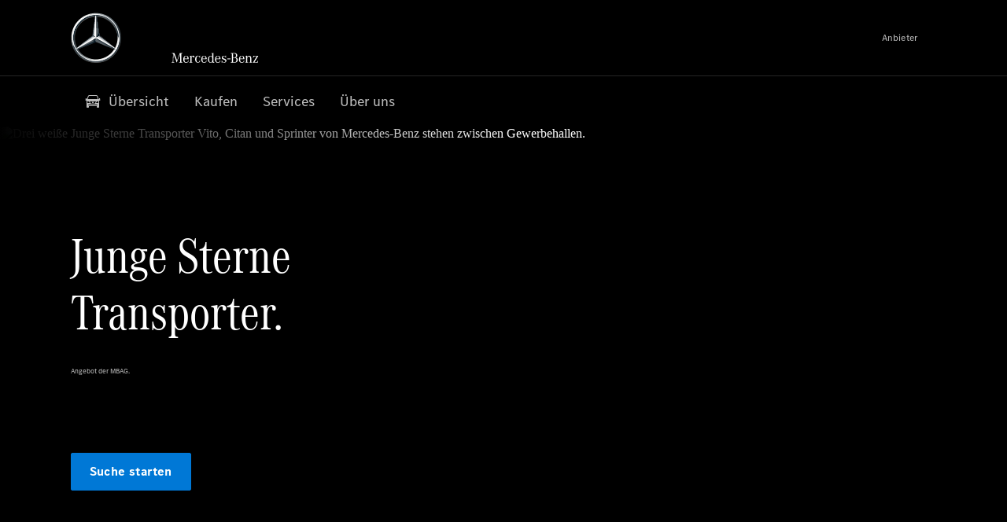

--- FILE ---
content_type: text/html;charset=utf-8
request_url: https://www.mercedes-benz-munderloh.de/vans/find-and-buy/used-vehicles/mercedes-benz-certified.html
body_size: 31408
content:
<!doctype html>
<html lang="de-DE" dir="ltr">
    <head>
    
    
    <meta charset="utf-8">
    <meta name="template" content="/conf/daimler/settings/wcm/templates/generic-retail-template">
    <title>Junge Sterne | Mercedes-Benz</title>

    
    <meta name="robots" content="index, follow">
    <meta name="description" content="Die besten Gebrauchten von Mercedes-Benz.">
    
    
    <meta property="og:description" content="Die besten Gebrauchten von Mercedes-Benz.">
    <meta property="og:url" content="https://www.mercedes-benz-munderloh.de/vans/find-and-buy/used-vehicles/mercedes-benz-certified.html">
    
    <meta property="og:type" content="website">
    <meta property="og:image" content="https://www.mercedes-benz-munderloh.de/content/dam/retail/germany/market-reference-content/passengercars/sharing-images/Sharing-Mercedes-Stern-470x246.jpg">
    <meta property="og:image:width" content="470">
    <meta property="og:image:height" content="246">
    <link rel="canonical" href="https://www.mercedes-benz-munderloh.de/vans/find-and-buy/used-vehicles/mercedes-benz-certified.html">

    

    <meta name="viewport" content="width=device-width, initial-scale=1.0">

    <link rel="alternate" hreflang="de-DE" href="https://www.mercedes-benz-munderloh.de/vans/find-and-buy/used-vehicles/mercedes-benz-certified.html">
    
        
    

    
        <link rel="preconnect" href="//assets.oneweb.mercedes-benz.com" crossorigin>
        
    
        
        <link rel="dns-prefetch" href="//assets.oneweb.mercedes-benz.com">
    




    




    
    

    
    
        <link rel="preload" as="image" media="(min-width: 1440px)">
        <link rel="preload" as="image" media="(min-width: 1280px) and (max-width: 1439)">
        <link rel="preload" as="image" media="(min-width: 1024px) and (max-width: 1279)">
        <link rel="preload" as="image" media="(min-width: 768px) and (max-width: 1023px)">
        <link rel="preload" as="image" media="(min-width: 480px) and (max-width: 767px)">
        <link rel="preload" as="image" media="(max-width: 479px)">
    


    
    

    


	
	
	
	
	
	 
	    
	    
	    
	    
	    
	<link href="https://assets.oneweb.mercedes-benz.com/plugin/mbmxp/owc/fe/1.76.0/css/owc.min.css" rel="stylesheet"/>

	
	 
	    
     <script src="https://assets.oneweb.mercedes-benz.com/plugin/mbmxp-owc-runtime/vue.min.js"></script> 

	    
	    
	    
	    
	
	 
	    
	    
	    
	    
	    
	<link href="https://assets.oneweb.mercedes-benz.com/plugin/workbench/core/6.23.0/css/globals.css" rel="stylesheet"/>

	
	 
	    
	    
	    
	    
	    
	<link href="https://assets.oneweb.mercedes-benz.com/plugin/workbench/core/7.78.1/css/globals.css" rel="stylesheet"/>

	
	 
	    
	    
	    
	    
	    
	<link rel="stylesheet"/>

	
	 
	    
	    
	    
	    
	    
	<link href="https://assets.oneweb.mercedes-benz.com/plugin/workbench/core/7.78.1/css/extensions/components.css" fetchpriority="high" rel="stylesheet"/>

	
	 
	    
	    
	    
	    
	    
	<link href="https://assets.oneweb.mercedes-benz.com/plugin/workbench/core/7.78.1/css/extensions/grid.css" fetchpriority="high" rel="stylesheet"/>

	
	 
	    
	    
	    
	    
	    
	<link href="https://assets.oneweb.mercedes-benz.com/plugin/workbench/core/7.78.1/css/extensions/spacing.css" fetchpriority="high" rel="stylesheet"/>

	



    
        <script>
            if (!HTMLScriptElement.supports || !HTMLScriptElement.supports("importmap")) {
                document.head.appendChild(
                    Object.assign(document.createElement("script"), {
                        src: "https://assets.oneweb.mercedes-benz.com/npm/es-module-shims@1",
                        async: true,
                    })
                );
            }
        </script>
        <script type="importmap">
            {
                "imports": {"cmic-notifications-hub-ui-v0":"https://assets.oneweb.mercedes-benz.com/plugin/cmic-notifications-hub-ui/cmic-notifications-hub-ui-0.13.0/index.wc.js","@seamless/store":"https://assets.oneweb.mercedes-benz.com/plugin/seamless-store/seamless-store-7.2.0/index.js","vue-i18n":"https://assets.oneweb.mercedes-benz.com/npm/vue-i18n@11/dist/vue-i18n.esm-browser.prod.js","iam-user-menu-v3-v3":"https://assets.oneweb.mercedes-benz.com/plugin/iam-user-menu/latest/index.wc.js","eqpodc-one-flyout-v1":"https://assets.oneweb.mercedes-benz.com/plugin/eqpodc-one-flyout/eqpodc-one-flyout-1.144.0/index.wc.js","@b2x/profile-library":"https://assets.oneweb.mercedes-benz.com/plugin/iam-profile-library/latest/index.js","@cmp/privacy-shield":"https://assets.oneweb.mercedes-benz.com/plugin/cmm-privacy-shield/2-latest/privacy-shield/privacy-shield.esm.js","@workbench/load-utils/dist/tokens":"https://assets.oneweb.mercedes-benz.com/plugin/workbench-load-utils/1/tokens.js","vue":"https://assets.oneweb.mercedes-benz.com/npm/vue@3/dist/vue.esm-browser.prod.js","@seamless/vue3-aem-plugin/vue-components":"https://assets.oneweb.mercedes-benz.com/plugin/seamless-vue3-aem-plugin/seamless-vue3-aem-plugin-0.12.2/vue-components.js","@mm-consid/viss":"https://assets.oneweb.mercedes-benz.com/plugin/eqpodc-viss/latest/index.js","sccs-vehicle-match-teaser-v0":"https://assets.oneweb.mercedes-benz.com/plugin/sccs-vehicle-match-teaser/sccs-vehicle-match-teaser-0.278.0/index.js","@dh-io-globalelem/vehicle-context-automation":"https://assets.oneweb.mercedes-benz.com/plugin/globalelem-vehicle-context-automation/globalelem-vehicle-context-automation-2.12.0/index.mjs","eqpodc-deep-links-v1":"https://assets.oneweb.mercedes-benz.com/plugin/eqpodc-deep-links/eqpodc-deep-links-1.144.0/index.js","@b2x/loginaction/checkForConsentUpdates":"https://assets.oneweb.mercedes-benz.com/plugin/mmde-cccpic-initializer/mmde-cccpic-initializer-1.7.0/loginaction.js","eqpodc-carl-v1":"https://assets.oneweb.mercedes-benz.com/plugin/eqpodc-carl/eqpodc-carl-1.144.0/index.js","emh-region-picker-v3":"https://assets.oneweb.mercedes-benz.com/plugin/emh-region-picker/emh-region-picker-3.34.0/index.wc.js","@fcis/widget":"https://assets.oneweb.mercedes-benz.com/plugin/fcis/fcis-widget/4.x/esm/loader.js","sccs-vehicle-tile-v0":"https://assets.oneweb.mercedes-benz.com/plugin/sccs-vehicle-tile/sccs-vehicle-tile-0.161.0/App.js","eqpodc-viss-v1":"https://assets.oneweb.mercedes-benz.com/plugin/eqpodc-viss/eqpodc-viss-1.144.0/index.js","sccs-vehicle-tile-repo/":"https://assets.oneweb.mercedes-benz.com/plugin/sccs-vehicle-tile/","@owc/aem-meta-tags-util":"https://assets.oneweb.mercedes-benz.com/plugin/mbmxp-aem-meta-tags-util/1/index.js","@seamless/vue3-aem-plugin":"https://assets.oneweb.mercedes-benz.com/plugin/seamless-vue3-aem-plugin/seamless-vue3-aem-plugin-0.12.2/index.js","@chrome/web-vitals":"https://assets.oneweb.mercedes-benz.com/npm/web-vitals@4.2.4/dist/web-vitals.min.js?module","@workbench/load-utils/":"https://assets.oneweb.mercedes-benz.com/plugin/workbench-load-utils/1/","eqpodc-notifications-connection-v1":"https://assets.oneweb.mercedes-benz.com/plugin/eqpodc-notifications-connection/eqpodc-notifications-connection-1.123.0/index.js","sccs-shared-apollo-client-v0":"https://assets.oneweb.mercedes-benz.com/plugin/sccs-shared-apollo-client/sccs-shared-apollo-client-0.161.0/index.js","@b2x/shared/":"https://assets.oneweb.mercedes-benz.com/plugin/iam-shared/latest/","@mm-consid/touchpoints":"https://assets.oneweb.mercedes-benz.com/plugin/eqpodc-touchpoints/latest/index.js","@b2x/std/":"https://assets.oneweb.mercedes-benz.com/plugin/iam-std/latest/","sccs-one-teaser-v0":"https://assets.oneweb.mercedes-benz.com/plugin/sccs-one-teaser/sccs-one-teaser-0.161.0/OneTeaser.js","@mm-consid/carl":"https://assets.oneweb.mercedes-benz.com/plugin/eqpodc-carl/latest/index.js","@mm-consid/deep-links":"https://assets.oneweb.mercedes-benz.com/plugin/eqpodc-deep-links/latest/index.js","@dh-io-globalelem/vehicle-data-store-connection":"https://assets.oneweb.mercedes-benz.com/plugin/globalelem-vehicle-data-store-connection/globalelem-vehicle-data-store-connection-2.2.0/index.mjs","@oneweb/notification":"https://assets.oneweb.mercedes-benz.com/plugin/owvans-flyout/latest/main.js","@owc/connection-tracking":"https://assets.oneweb.mercedes-benz.com/plugin/seamless-connection-tracking/2.9.0/index.js","@workbench/core":"https://assets.oneweb.mercedes-benz.com/plugin/workbench/core/7.78.1/workbench/index.esm.js","@workbench/load-utils/dist/styles":"https://assets.oneweb.mercedes-benz.com/plugin/workbench-load-utils/1/styles.js","@dh-io-eqpodc/library":"https://assets.oneweb.mercedes-benz.com/plugin/eqpodc-library/latest/index.js","@owc/connection-aem-tracking":"https://assets.oneweb.mercedes-benz.com/plugin/mbmxp-connection-aem-tracking/mbmxp-connection-aem-tracking-2.8.0/index.mjs","@dh-io-eqpodc/composables":"https://assets.oneweb.mercedes-benz.com/plugin/eqpodc-composables/latest/index.js","@seamless/logger":"https://assets.oneweb.mercedes-benz.com/plugin/seamless-logger/7.5.0/index.js","@dh-io-eqpodc/types":"https://assets.oneweb.mercedes-benz.com/plugin/eqpodc-types/latest/index.js","@owc/seamless-utils":"https://assets.oneweb.mercedes-benz.com/plugin/seamless-seamless-utils/1/index.js","@b2x/loginaction/declarationOfConsent":"https://assets.oneweb.mercedes-benz.com/plugin//dpd-one-doc-login-check-action/dpd-one-doc-login-check-action-1.0.7/index.js","vmos-flyout-v1":"https://assets.oneweb.mercedes-benz.com/plugin/vmos-flyout/vmos-flyout-1.17.0/vmos-flyout-1.17.0.min.js","fss-search-input-v2":"https://assets.oneweb.mercedes-benz.com/plugin/fss-search-input/fss-search-input-2.8.0/fss-search-input.min.js","fss-search-input-v1":"https://assets.oneweb.mercedes-benz.com/plugin/fss-search-input/fss-search-input-1.132.0/fss-search-input.min.js","@b2x/authentication":"https://assets.oneweb.mercedes-benz.com/plugin/iam-authentication/latest/index.mjs","dh-io-emh-vehicle-tile-repo/":"https://assets.oneweb.mercedes-benz.com/plugin/dh-io-emh-vehicle-tile/","sccs-inflate-v0":"https://assets.oneweb.mercedes-benz.com/plugin/sccs-inflate/sccs-inflate-0.161.0/index.js","mmu-cccpic-wrapper-v1":"https://assets.oneweb.mercedes-benz.com/plugin/mmu-cccpic-wrapper/mmu-cccpic-wrapper-1.19.0/index.wc.js","@owc/aem-translations-util":"https://assets.oneweb.mercedes-benz.com/plugin/seamless-aem-translations-util/1/index.js","@owc/meta-tags-util":"https://assets.oneweb.mercedes-benz.com/plugin/seamless-meta-tags-util/1/index.js","mmde-consents-management-widget-v0":"https://assets.oneweb.mercedes-benz.com/plugin/mmde-consents-management-widget/mmde-consents-management-widget-0.53.0/index.wc.js","@owc/aem-utils":"https://assets.oneweb.mercedes-benz.com/plugin/mbmxp-aem-utils/1/index.js","@seamless/component-orchestrator":"https://assets.oneweb.mercedes-benz.com/plugin/seamless-component-orchestrator/seamless-component-orchestrator-0.1.1/index.js","mmde-consents-management-widget-v1":"https://assets.oneweb.mercedes-benz.com/plugin/mmde-consents-management-widget/mmde-consents-management-widget-1.4.1/index.wc.js","@b2x/authentication-library":"https://assets.oneweb.mercedes-benz.com/plugin/iam-authentication/latest/legacy.mjs","@dh-io-globalelem/cta-web-component":"https://assets.oneweb.mercedes-benz.com/plugin/globalelem-cta-web-component/globalelem-cta-web-component-1.4.0/cta-web-component/cta-web-component.esm.js","iam-user-menu":"https://assets.oneweb.mercedes-benz.com/plugin/iam-user-menu/latest/index.wc.js","@owc/translations-util":"https://assets.oneweb.mercedes-benz.com/plugin/seamless-translations-util/1/index.js","@seamless/one-context":"https://assets.oneweb.mercedes-benz.com/plugin/seamless-one-context/seamless-one-context-2.7.0/index.js","@owc/component-data-util":"https://assets.oneweb.mercedes-benz.com/plugin/seamless-component-data-util/1.3.0/index.js","@dh-io-eqpodc/notifications":"https://assets.oneweb.mercedes-benz.com/plugin/eqpodc-notifications/latest/index.js","eqpodc-touchpoints-v1":"https://assets.oneweb.mercedes-benz.com/plugin/eqpodc-touchpoints/eqpodc-touchpoints-1.144.0/index.js","sccs-shared-viss-client-v0":"https://assets.oneweb.mercedes-benz.com/plugin/sccs-shared-viss-client/sccs-shared-viss-client-0.278.0/index.js","atcscos-header-cart-v2":"https://assets.oneweb.mercedes-benz.com/plugin/atcscos-header-cart/latest/index.js","@owc/aem-component-data-util":"https://assets.oneweb.mercedes-benz.com/plugin/mbmxp-aem-component-data-util/1.1.0/index.js","mmde-cccpic-wrapper-v1":"https://assets.oneweb.mercedes-benz.com/plugin/mmde-cccpic-wrapper/mmde-cccpic-wrapper-1.19.0/index.wc.js","@workbench/core/":"https://assets.oneweb.mercedes-benz.com/plugin/workbench/core/7.78.1/"}
            }
        </script>
        <script type="module">
            async function importModule(name) {
                if ('importShim' in window) {
                    return await importShim(name);
                }
                return await import(name);
            }
            window.importModule = importModule;
        </script>
    





    
        <link href="https://assets.oneweb.mercedes-benz.com/plugin/vmos-flyout/vmos-flyout-1.17.0/style.css" rel="stylesheet preload" crossorigin="anonymous">
    
        <link href="https://assets.oneweb.mercedes-benz.com/plugin/hp-header-ssr/hp-header-ssr-1.34.0/client/client.css" crossorigin="anonymous" rel="stylesheet">
    
        <link href="https://assets.oneweb.mercedes-benz.com/plugin/cmic-notifications-hub-ui/cmic-notifications-hub-ui-0.13.0/style.css" crossorigin="anonymous" rel="stylesheet">
    



    
    <script type="application/javascript">
         (function(h,o,u,n,d) {
           h=h[d]=h[d]||{q:[],onReady:function(c){h.q.push(c)}}
           d=o.createElement(u);d.async=1;d.src=n
           n=o.getElementsByTagName(u)[0];n.parentNode.insertBefore(d,n)
        })(window,document,'script','https://places.mercedes-benz.com/datadog-rum-v5.js','DD_RUM')
          DD_RUM.onReady(function() {
              const aemNamespace = window.top.aemNamespace || window.aemNamespace || {};
              const rum = window.DD_RUM;

              // Plugin info extraction utilities for seamless plugins/components

              // Matches:
              //   /plugin/<service>/<service>-<version>/...
              //   /plugin/<service>/latest/...
              //   /plugin/<service>/<semver>/...
              // where <service> = [a-z0-9-]+, <version> = [A-Za-z0-9._-]+, <semver> = major.minor.patch (e.g., 1, 1.2, 1.2.3)
              const URL_REGEX = /https?:\/\/[^\s)]+/g;
              const PLUGIN_PATH_REGEX = /\/plugin\/(?<service>[a-z0-9-]+)\/(?:(?<service2>[a-z0-9-]+)-(?<version>[A-Za-z0-9._-]+)|(?<latest>latest)|(?<semver>\d+(?:\.\d+)?(?:\.\d+)?))\//i;
              const pluginInfoCache = new Map();

              function extractPluginInfo(url) {
                if (pluginInfoCache.has(url)) {
                  return pluginInfoCache.get(url) || null;
                }

                const match = url.match(PLUGIN_PATH_REGEX);
                if (!match || !match.groups) {
                  pluginInfoCache.set(url, null);
                  return null;
                }

                const { service, service2, version, latest, semver } = match.groups;
                let pluginInfo = null;

                if (version && service2 === service && service) {
                  pluginInfo = { service: service, version: version };
                } else if (latest && service) {
                  pluginInfo = { service: service, version: 'latest' };
                } else if (semver && service) {
                  pluginInfo = { service: service, version: semver };
                }

                pluginInfoCache.set(url, pluginInfo);
                return pluginInfo;
              }

              function enrichEventWithPluginInfo(event, stack) {
                const urlMatch = stack.match(URL_REGEX);
                if (urlMatch) {
                  const url = urlMatch[0];
                  const pluginInfo = extractPluginInfo(url);
                  if (pluginInfo) {
                    event.service = pluginInfo.service;
                    event.version = pluginInfo.version;
                  }
                }
              }

              function createDatadogBeforeSendHandler() {
                return function(event, context) {
                  const stack = context?.handlingStack || event?.error?.stack;
                  if (stack && typeof stack === 'string') {
                    enrichEventWithPluginInfo(event, stack);
                  }
                  return true;
                };
              }

              rum.init({
              applicationId: 'f0a41b6a-4010-40bd-a765-ea38d885117d',
              clientToken: 'pub67362887d0b5cd1a33a81fb515d90fc8',
              site: 'datadoghq.eu',
              service: 'one-web',
              env: aemNamespace.pageEnvironmentVariables?.stageVariant,
              version: aemNamespace.pageEnvironmentVariables?.backendVersion,
              allowedTracingUrls: [
                  aemNamespace.environmentVariables?.apiUrl,
                  aemNamespace.environmentVariables?.apiUrlEU,
                  aemNamespace.environmentVariables?.apiUrlUS,
                  aemNamespace.environmentVariables?.apiUrlAP
              ].filter(Boolean),
              traceSampleRate: parseInt('10') ,
              sessionSampleRate: parseInt('10') ,
              sessionReplaySampleRate: parseInt('10') ,
              telemetrySampleRate: parseInt('20') ,

              trackUserInteractions: 'true',
              trackResources: 'true',
              trackLongTasks: 'true',

              defaultPrivacyLevel: 'mask',

              proxy: 'https://places.mercedes-benz.com/dd-proxy/',
              enableExperimentalFeatures: ["feature_flags"],
              beforeSend: createDatadogBeforeSendHandler()
            });
            rum.startSessionReplayRecording();

            rum.setGlobalContextProperty('platform', 'nebula');
            rum.setGlobalContextProperty('tenant', aemNamespace.pageEnvironmentVariables?.experience);
            rum.setGlobalContextProperty('market', aemNamespace.pageEnvironmentVariables?.country);
            rum.setGlobalContextProperty('pagetype', aemNamespace.pageEnvironmentVariables?.pageType);
            rum.setGlobalContextProperty('template', aemNamespace.pageEnvironmentVariables?.templateName);
            rum.setGlobalContextProperty('salesChannel', aemNamespace.pageEnvironmentVariables?.salesChannel);
            rum.setGlobalContextProperty('businessUnit', aemNamespace.pageEnvironmentVariables?.businessUnit);
          })
    </script>


    <script type="module">
    const {
        onCLS,
        onFID,
        onLCP,
        onINP,
        onTTFB,
        onFCP,
    }  = await importModule("@chrome/web-vitals");

    window.top.web_vitals_analytics = {};

    function registerMetric({ name, id, delta, value }) {
        window.top.web_vitals_analytics = window.top.web_vitals_analytics || {};
        window.top.web_vitals_analytics[name] = `${value}|${id}|${delta}`;
    }

    onCLS(registerMetric);
    onFID(registerMetric);
    onLCP(registerMetric);
    onINP(registerMetric);
    onTTFB(registerMetric);
    onFCP(registerMetric);
</script>

    
    
        <script type="module" src="https://assets.oneweb.mercedes-benz.com/plugin/cmm-cookie-banner/2-latest/cookie-banner/cookie-banner.esm.js" data-stencil-namespace="cookie-banner"></script>
        <script nomodule src="https://assets.oneweb.mercedes-benz.com/plugin/cmm-cookie-banner/2-latest/cookie-banner/cookie-banner.js" data-stencil-namespace="cookie-banner"></script>

        
    
<script src="/etc.clientlibs/daimler/embxp-wholesale/components-ng/clientlibs/cookie-layer/publish.lc-c13796e2aed1470a07bdf9f4df8318d9-lc.min.js"></script>



    
    


    
    <!-- Google Tag Manager -->
    <script>(function(w,d,s,l,i){w[l]=w[l]||[];w[l].push({'gtm.start':
new Date().getTime(),event:'gtm.js'});var f=d.getElementsByTagName(s)[0],
j=d.createElement(s),dl=l!='dataLayer'?'&l='+l:'';j.async=true;j.src=
'/AE_4701842454/gtm.js?id='+i+dl;f.parentNode.insertBefore(j,f);
})(window,document,'script','dataLayer_ow','GTM-5WS2663');</script>
    <!-- End Google Tag Manager -->

     
     <script>
          (window.top.aemNamespace || (window.top.aemNamespace = {})).environmentVariables = {"logger-version":"7.5.0","seamless-aem-meta-tags-util-version":"1","globalelem-footnote-reference-component":"2.8.0","seamless-aem-component-data-util-version":"1.1.0","workbench-tokens-version":"2-latest","vehicle-data-store-connection-version":"2.2.0","b2x-profile-selection-version":"latest","ow-frontend-version":"1.76.0","connection-tracking-version":"2.9.0","seamless-aem-translations-util-version":"1","seamless-meta-tags-util-version":"1","seamless-aem-utils-version":"1","apiUrlUS":"https://us.api.oneweb.mercedes-benz.com","vue-esm-version":"https://assets.oneweb.mercedes-benz.com/npm/vue@3/dist/vue.esm-browser.prod.js","apiUrl":"https://api.oneweb.mercedes-benz.com","workbench-version":"6.23.0","seamless-qualtrics-version":"0.2.0","seamless-store-version":"seamless-store-7.2.0","globalelem-footnote-component":"3.10.0","seamless-utils-version":"1","second-workbench-version":"7.78.1","assetUri":"https://assets.oneweb.mercedes-benz.com/plugin","seamless-component-orchestrator-version":"0.1.1","privacy-shield-version":"2","vehicle-context-automatization-service-version":"2.12.0","globalelem-cta-web-component":"1.4.0","b2x-profile-version":"latest","productionAssetUri":"https://assets.oneweb.mercedes-benz.com/plugin/","one-context-version":"2.7.0","global-imports-version":"mbmxp-globals-3.2.0","vue3-aem-plugin-version":"0.12.2","fe-asset-server-script-url":"https://assets.oneweb.mercedes-benz.com/plugin/mbmxp/owc/fe/0.4.0/wc/owc.min.js","connection-aem-tracking-version":"2.8.0","apiUrlAP":"https://ap.api.oneweb.mercedes-benz.com","seamless-component-data-util-version":"1.3.0","apiUrlEU":"https://eu.api.oneweb.mercedes-benz.com","globalAssetUri":"https://assets.oneweb.mercedes-benz.com/global/","seamless-translations-util-version":"1","declaration-of-consent-version":"1.0.7","workbench-load-utils-version":"1"};
     </script>


    
    <script>
        (window.top.aemNamespace || (window.top.aemNamespace = {})).pageEnvironmentVariables = {"country":"DE","businessUnit":"vans","vehicleData":{"subBodyType":"","subBrands":[],"engineConcept":"","cta":{"enquiry":null,"scenario":"default"},"lifeCycle":"","modelSeries":""},"language":"de","experience":"MBMXP","salesChannel":"retail","runMode":"PUBLISH","stageVariant":"prod","apiUri":"https://api.oneweb.mercedes-benz.com","pageType":"generic","languageDirection":"ltr","stage":"PROD","cscsApi":{"applicationName":"OWRETAIL","apiPath":"/bin/daimler/cscs/get-token.owretail.json"},"templateName":"generic-retail-template","wcmMode":"DISABLED","backendVersion":"4.20.0-2026_0102_1120307_0007252035"};
    </script>


    <script>
    (window.top.aemNamespace || (window.top.aemNamespace = {})).vehicleData = {"cta":{"enquiry":null,"scenario":"default"},"modelSeries":"","subBrands":[],"engineConcept":"","subBodyType":"","lifeCycle":""};
</script>
<script>
    (window.top.aemNamespace || (window.top.aemNamespace = {})).dealerContext = {"legalName":"Hermann Munderloh Kraftfahrzeuge GmbH & Co. KG","outletId":"GS0010375","companyId":"GC0008287","allOutletId":"GS0010375","legacyId":"DE00333301","email":"info@mercedes-munderloh.de","phone":"+49 441 930930","website":"https://www.mercedes-benz-munderloh.de","applications":{"carConfigurator":"/","vehicleSearch":"/","appointmentBooking":"/","testDrive":"/","modelOverview":"/","vehicleSearchVans":"","vansConfigurator":"","modelOverviewVans":"","onlineStore":""},"dealerOrgName":"Hermann Munderloh Kraftfahrzeuge GmbH & Co. KG "};
</script>

    

    

    <link rel="apple-touch-icon" sizes="180x180" href="https://assets.oneweb.mercedes-benz.com/global/1.22.0/favicon/apple-touch-icon.png">
<link rel="icon" type="image/png" sizes="32x32" href="https://assets.oneweb.mercedes-benz.com/global/1.22.0/favicon/favicon-32x32.png">
<link rel="icon" type="image/png" sizes="16x16" href="https://assets.oneweb.mercedes-benz.com/global/1.22.0/favicon/favicon-16x16.png">
<link rel="manifest" href="https://assets.oneweb.mercedes-benz.com/global/1.22.0/favicon/manifest.json">
<link rel="shortcut icon" href="https://assets.oneweb.mercedes-benz.com/global/1.22.0/favicon/favicon.ico">
<meta name="msapplication-TileColor" content="#000000">
<meta name="msapplication-TileImage" content="https://assets.oneweb.mercedes-benz.com/global/1.22.0/favicon/mstile-144x144.png">
<meta name="msapplication-config" content="https://assets.oneweb.mercedes-benz.com/global/1.22.0/favicon/browserconfig.xml">

    <noscript>
    
        
    
    <!-- Categories: noscript.publish.generic-->
    <link rel="stylesheet" href="/etc.clientlibs/daimler/embxp-wholesale/components-ng/pages/generic/clientlib/noscript.lc-727035a7be158f64c1e4122d260ac18a-lc.min.css" type="text/css">

    
</noscript>

    <link href="https://assets.oneweb.mercedes-benz.com/plugin/globalelem-simple-teaser-item/globalelem-simple-teaser-item-1.14.0/client/client.css" crossorigin="anonymous" rel="stylesheet"><link href="https://assets.oneweb.mercedes-benz.com/plugin/globalelem-simple-teaser-container/globalelem-simple-teaser-container-1.7.0/style.css" crossorigin="anonymous" rel="stylesheet"><link href="https://assets.oneweb.mercedes-benz.com/plugin/globalelem-next-best-activities/globalelem-next-best-activities-0.5.0/style.css" crossorigin="anonymous" rel="stylesheet"></head><body class="generic-template generic,page,basicpage"><div>
    
    



    
    <script>
        (function () {
            'use strict';

            // CIAM callbacks to initialize only on generic template
            window.nn = window.nn || {};
            window.nn.global = {};

            const setCallbacksWithParams = function (methodName, args) {
                if (!Array.isArray(args)) {
                    args = [args];
                }

                this.callbacksWithParams.push({
                    methodName: methodName,
                    args: args
                });
            };

            window.nn.global.moduleHelpers = {
                ciam: {
                    callbacksWithParams: [],
                    addOnInitCallbacks: setCallbacksWithParams
                }
            };

            const entries = {
                'ciamLoginUrl': 'https:\/\/www.mercedes\u002Dbenz\u002Dmunderloh.de\/bin\/daimler\/public\/ciam\/authent.html?lang=de_DE',
                'ciamLogoutUrl': 'https:\/\/api.secure.mercedes\u002Dbenz.com\/ciam\/logout?ui_locales=de_DE\x26post_logout_redirect_uri=https%3A%2F%2Fwww.mercedes\u002Dbenz\u002Dmunderloh.de%2Fbin%2Fdaimler%2Fpublic%2Fciam%2Foidc\u002Dpost\u002Dlogout.html',
                'ciamRegistrationUrl': 'https:\/\/www.mercedes\u002Dbenz\u002Dmunderloh.de\/bin\/daimler\/public\/ciam\/registration.html?lang=de_DE',
                'ciamRegistrationConfirmUrl': 'https:\/\/login.secure.mercedes\u002Dbenz.com\/profile\/confirm\u002Dregistration?app\u002Did=ONEWEB.ow\u002Dprod\x26lang=de_DE',
                'apiGatewayConfiguration': '{ \x22apiGatewayUrl\x22: \x22https:\/\/api.oneweb.mercedes\u002Dbenz.com\x22, \x22apiGatewayUrlOverride\x22: \x22\x22, \x22countryCode\x22: \x22DE\x22, \x22locale\x22: \x22de\u002DDE\x22 }',
                'loginLinkText': 'Login',
                'logoutLinkText': 'Logout',
                'postLoginCallbackUrl': '',
                'postLogoutCallbackUrl': '',
            };
            window.nn.global.moduleHelpers.ciam.addOnInitCallbacks('addSessionStorageEntries',
                entries);
                
            window.localStorage.removeItem('callback-url');
        }());
    </script>
</div>




    
        <noscript>
    
    
    
    <div data-nosnippet class="noscript">
        <div class="header">
            <div class="header__container">
                <div class="header__inner">
                    <a href="/">
                        <img class="header__img" src="https://assets.oneweb.mercedes-benz.com/global/1.16.0/images/svg/MB-star_n_web.svg" alt="mb-star">
                        
                        
                            <svg class="header__claim" xmlns="http://www.w3.org/2000/svg" width="111" height="13" viewBox="0 0 111 13"><g fill="#FFF" transform="translate(.1 .3)"><rect width="4.1" height="1" x="70.8" y="7.1"></rect><path d="M2.5,1.3 L2.1,10.8 L2.1,11 C2.1,11.8 2.3,12 3.6,12.1 L3.6,12.5 C2.7,12.4 2.3,12.4 1.8,12.4 C1.3,12.4 0.9,12.4 0,12.5 L0,12.1 C1.3,12 1.5,11.9 1.5,10.9 L1.9,1.9 L1.9,1.8 C1.9,1 1.6,0.8 0.4,0.7 L0.4,0.2 C1.1,0.3 1.4,0.3 1.9,0.3 C2.6,0.3 2.9,0.3 3.6,0.2 L7,9.5 L10.5,0.2 C11.3,0.3 11.7,0.3 12.3,0.3 C12.8,0.3 13.1,0.3 13.8,0.2 L13.8,0.7 C12.6,0.8 12.3,1 12.3,1.8 L12.3,1.9 L12.5,10.9 C12.5,11.9 12.7,12 14,12.1 L14,12.5 C12.8,12.4 12.4,12.4 11.7,12.4 C11,12.4 10.6,12.4 9.4,12.5 L9.4,12.1 C10.6,12 10.9,11.8 10.9,11 L10.9,10.9 L10.7,1.4 L7.6,9.5 L7.4,10.1 L7.1,10.8 L6.9,11.5 L6.7,12.1 L6.4,12.1 L6.2,11.5 L5.9,10.8 L5.7,10.1 L5.5,9.4 L2.5,1.3 Z M18.7,12.1 C17,12.1 16.3,10.8 16.3,7.9 L21.8,7.9 C21.8,5.1 20.6,3.6 18.4,3.6 C16.2,3.6 14.8,5.4 14.8,8.2 C14.8,11 16.2,12.7 18.5,12.7 C20.3,12.7 21.5,11.6 21.7,9.7 L21,9.7 C20.8,11.2 20,12.1 18.7,12.1 M16.3,7.2 C16.5,5.1 17.2,4 18.4,4 C19.6,4 20.2,5 20.3,7.2 L16.3,7.2 Z M22.8,4.2 L22.8,3.9 C23.8,3.8 24.5,3.7 25.2,3.5 C25.3,4.2 25.3,4.5 25.4,5 L25.4,5.2 C25.8,4.2 26.6,3.5 27.5,3.5 C28.4,3.5 29.1,4.1 29.1,5 C29.1,5.5 28.8,5.9 28.3,5.9 C27.9,5.9 27.5,5.6 27.5,5.3 C27.5,5.3 27.5,5.2 27.5,5.1 L27.5,4.9 L27.5,4.8 C27.5,4.5 27.3,4.4 26.9,4.4 C25.9,4.4 25.3,5.6 25.3,7.4 L25.3,11.2 C25.3,12 25.5,12.1 26.6,12.2 L26.6,12.6 C25.6,12.5 25.2,12.5 24.6,12.5 C23.9,12.5 23.6,12.5 22.5,12.6 L22.5,12.2 C23.6,12.1 23.8,12 23.8,11.2 L23.8,5.4 L23.8,5.1 C23.8,4.3 23.7,4.2 22.7,4.2 L22.8,4.2 L22.8,4.2 Z M36.2,3.4 L36.2,6.4 L35.8,6.4 C35.5,4.8 34.8,4 33.7,4 C32.3,4 31.5,5.5 31.5,8.1 C31.5,10.7 32.2,12 33.6,12 C34.7,12 35.4,11.2 35.6,9.6 L36.4,9.6 C36.2,11.6 35.1,12.6 33.5,12.6 C31.4,12.6 29.9,10.8 29.9,8.1 C29.9,5.4 31.4,3.5 33.5,3.5 C34.3,3.5 34.8,3.7 35.4,4.3 L35.9,3.4 L36.2,3.4 L36.2,3.4 Z M41.6,12.1 C39.9,12.1 39.2,10.8 39.2,7.9 L44.7,7.9 C44.7,5.1 43.5,3.6 41.3,3.6 C39.1,3.6 37.7,5.4 37.7,8.2 C37.7,11 39.1,12.7 41.4,12.7 C43.2,12.7 44.4,11.6 44.6,9.7 L43.9,9.7 C43.7,11.2 42.9,12.1 41.6,12.1 M39.2,7.2 C39.4,5.1 40.1,4 41.3,4 C42.5,4 43.1,5 43.2,7.2 L39.2,7.2 Z M53.2,10.6 L53.2,0 C52.3,0.2 51.5,0.4 50.4,0.5 L50.4,0.8 C51.6,0.8 51.7,0.9 51.7,1.9 L51.7,5.1 C51,4 50.5,3.7 49.5,3.7 C47.5,3.7 46.2,5.6 46.2,8.2 C46.2,10.8 47.6,12.7 49.6,12.7 C50.6,12.7 51.4,12.2 51.9,11.2 C52,11.9 52,12 52.2,12.7 C53,12.5 53.3,12.4 54.3,12.3 L54.6,12.3 L54.6,12 C53.3,11.8 53.2,11.7 53.2,10.6 M49.7,12.2 C48.4,12.2 47.7,10.8 47.7,8.2 C47.7,5.5 48.3,4.2 49.7,4.2 C51.1,4.2 51.8,5.6 51.8,8.3 C51.7,10.8 51,12.2 49.7,12.2 M59.1,12.1 C57.4,12.1 56.7,10.8 56.7,7.9 L62.2,7.9 C62.2,5.1 61,3.6 58.8,3.6 C56.6,3.6 55.2,5.4 55.2,8.2 C55.2,11 56.6,12.7 58.9,12.7 C60.7,12.7 61.9,11.6 62.1,9.7 L61.4,9.7 C61.2,11.2 60.4,12.1 59.1,12.1 M56.7,7.2 C56.9,5.1 57.6,4 58.8,4 C60,4 60.6,5 60.7,7.2 L56.7,7.2 Z M63.7,12.7 L63.7,9.6 L64.1,9.6 C64.4,11.3 65.2,12.1 66.5,12.1 C67.6,12.1 68.4,11.4 68.4,10.4 C68.4,9.8 68.1,9.4 67.2,8.9 L66.5,8.6 L65.6,8.3 C64.3,7.7 63.8,7.2 63.8,6.1 C63.8,4.6 64.9,3.7 66.6,3.7 C67.3,3.7 67.8,3.9 68.5,4.3 L68.8,3.5 L69.1,3.5 L69.1,6.3 L68.7,6.3 C68.5,4.8 67.9,4.1 66.8,4.1 C65.8,4.1 65.1,4.8 65.1,5.6 C65.1,6.3 65.4,6.6 67,7.3 L67.8,7.6 C69.2,8.2 69.7,8.8 69.7,9.9 C69.7,11.4 68.5,12.5 66.7,12.5 C65.9,12.5 65.2,12.3 64.5,11.7 L64.1,12.5 L63.7,12.5 L63.7,12.7 L63.7,12.7 Z M83.5,3.2 C83.5,2.2 83.1,1.4 82.4,0.9 C81.8,0.4 81.1,0.2 79.9,0.2 L75.1,0.2 L75.1,0.7 C76.4,0.8 76.6,0.9 76.6,1.9 L76.6,10.8 C76.6,11.8 76.5,11.9 75.1,12 L75.1,12.4 L79.7,12.4 C81.1,12.4 81.8,12.2 82.6,11.8 C83.5,11.2 84.1,10.1 84.1,8.9 C84.1,7.9 83.7,7 83,6.5 C82.6,6.2 82.2,6 81.5,5.9 C82.8,5.4 83.5,4.5 83.5,3.2 M78.1,0.8 L79.7,0.8 C81.2,0.8 81.9,1.6 81.9,3.3 C81.9,4.1 81.7,4.8 81.3,5.2 C80.9,5.7 80.4,5.8 79.4,5.8 L78.1,5.8 L78.1,0.8 Z M79.9,6.3 C80.9,6.3 81.4,6.5 81.8,6.9 C82.2,7.3 82.5,8.1 82.5,9 C82.5,10.8 81.6,11.9 79.9,11.9 L79.2,11.9 C78.2,11.9 78.1,11.8 78.1,10.9 L78.1,6.3 L79.9,6.3 Z M89.5,12.1 C87.8,12.1 87.1,10.8 87.1,7.9 L92.6,7.9 C92.6,5.1 91.4,3.6 89.2,3.6 C87,3.6 85.6,5.4 85.6,8.2 C85.6,11 87,12.7 89.3,12.7 C91.1,12.7 92.3,11.6 92.5,9.7 L91.8,9.7 C91.6,11.2 90.8,12.1 89.5,12.1 M87.1,7.2 C87.3,5.1 88,4 89.2,4 C90.4,4 91,5 91.1,7.2 L87.1,7.2 Z M93.5,4.3 L93.5,4 C94.6,3.9 95.2,3.7 95.9,3.4 C96,3.8 96,4.3 96.1,5 C96.8,4 97.5,3.6 98.6,3.6 C99.7,3.6 100.7,4.2 101,5.1 C101.2,5.5 101.3,6.1 101.3,6.8 L101.3,11.2 C101.3,12 101.5,12.1 102.6,12.2 L102.6,12.6 C101.6,12.5 101.3,12.5 100.6,12.5 C99.9,12.5 99.6,12.5 98.6,12.6 L98.6,12.2 C99.6,12.2 99.8,12 99.8,11.2 L99.8,6.7 C99.8,5.1 99.3,4.5 98.1,4.5 C96.9,4.5 96.2,5.3 96.2,6.8 L96.2,11.2 C96.2,11.9 96.4,12.1 97.4,12.2 L97.4,12.6 C96.4,12.5 96.1,12.5 95.4,12.5 C94.8,12.5 94.4,12.5 93.4,12.6 L93.4,12.2 C94.5,12.1 94.7,12 94.7,11.2 L94.7,5.5 L94.7,5.2 C94.7,4.4 94.6,4.3 93.7,4.3 C93.7,4.3 93.6,4.3 93.5,4.3 M103.3,12.5 L108.3,4.3 L106,4.3 C104.8,4.3 104.5,4.6 103.9,6.2 L103.5,6.2 L103.9,3.8 L110.2,3.8 L105.2,12 L107.3,12 C108.5,12 109.1,11.5 109.6,9.8 L110,9.8 L109.5,12.4 L103.3,12.5 C103.3,12.4 103.3,12.5 103.3,12.5 Z"></path></g></svg>
                        
                    </a>
                </div>
            </div>
        </div>
        <div class="error-section">
            <div class="img--desktop"></div>
            <div class="text-container">
                <div class="text">
                    
                    <p>Die besten Gebrauchten von Mercedes-Benz.</p>
                    <p>Hey, uns ist aufgefallen, dass Sie JavaScript deaktiviert haben. Bitte aktivieren Sie JavaScript, um Ihnen das beste Erlebnis zu bieten!</p>
                </div>
            </div>
        </div>
        <div class="page-content">
            
    <div class="tabbed">
        
            <input type="radio" id="tab1" name="css-tabs" checked>
            
        
            
            <input type="radio" id="tab2" name="css-tabs">
        
            
            <input type="radio" id="tab3" name="css-tabs">
        
            
            <input type="radio" id="tab4" name="css-tabs">
        
        <ul class="tabs">
            <li class="tab"><label for="tab1"><p>Anbieter</p>
</label></li>
        
            <li class="tab"><label for="tab2"><p>Datenschutz auf dieser Website<br>
</p>


</label></li>
        
            <li class="tab"><label for="tab3"><p>Rechtliche Hinweise</p>
</label></li>
        
            <li class="tab"><label for="tab4">Allgemeine Nutzungsbedingungen</label></li>
        </ul>
        
            <div class="tab-content">
                
                    <p>Anbieter</p>

                    
                
                    Anbieter
                    <p><b>Hermann Munderloh Kraftfahrzeuge GmbH &amp; Co. KG</b></p>
<p>Haseler Weg 1<br>
</p>
<p>26125 Oldenburg, Etzhorn</p>
<p>&nbsp;</p>
<p><b>Vertreten durch</b></p>
<p>Andrea Bianka Munderloh-Becker<br>
</p>
<p>&nbsp;</p>
<p><b>Sitz und Registergericht</b></p>
<p>Amtsgericht Oldenburg<br>
HR-Nr.: HRA 2849<br>
Umsatzsteueridentifikationsnummer: DE 117 478 281<br>
</p>
<p>&nbsp;</p>
<p><b>Versicherungsvermittlerregister (www.vermittlerregister.info)</b></p>
<p>Register-Nr. D-7SSJ-QJCCK-38<br>
Erlaubnis nach § 34d Abs. 1 GewO,<br>
erteilt durch die Oldenburgische IHK, Moslestr. 6,<br>
26122 Oldenburg<br>
</p>
<p>&nbsp;</p>
<p><b>Hinweis gemäß § 36 Verbraucherstreitbeilegungsgesetz (VSBG)</b></p>
<p>Die Hermann Munderloh KFZ. GmbH &amp; Co. KG erklärt sich bei rechtlichen Konflikten mit<br>
Verbrauchern (§ 13 BGB) bereit, an Verbraucherschlichtungsverfahren nach dem<br>
Verbraucherstreitbeilegungsgesetzteilzunehmen.</p>
<p>&nbsp;</p>
<p>Die für die Hermann Munderloh KFZ. GmbH &amp; Co. KG zuständige <br>
Verbraucherschlichtungsstelle ist die:</p>
<p>&nbsp;</p>
<p>Oldenburgische Industrie- und Handelskammer<br>
Moslestraße 6 | 26122 Oldenburg<br>
Tel. 0441 2220-0 | Fax 0441 2220-111<br>
info@oldenburg.ihk.de&nbsp;|&nbsp;www.ihk-oldenburg.de</p>
<p>&nbsp;</p>
<p><b>Kontakt</b><br>
Tel.: +49 441 93093 0<br>
&nbsp;Fax: +49 441 93093 94<br>
E-Mail: info@mercedes-munderloh.de</p>

                
                    
                    <p>Hinweis gemäß § 36 Verbraucherstreitbeilegungsgesetz (VSBG): Der Verkäufer/Auftragnehmer ist zur Teilnahme an Streitbeilegungsverfahren vor Schlichtungsstellen weder verpflichtet, noch bereit.</p>

                
                    Anbieter von<br>

                    <p><b>Fahrzeugsuche, Online Store, Modellübersicht, Online Terminbuchung, Online Probefahrtbuchung, Fahrzeugkonfigurator</b></p>
<p>&nbsp;</p>
<p><b>Mercedes-Benz AG</b><br>
Mercedesstraße 120<br>
70372 Stuttgart<br>
Telefon: +49 711 17 - 0<br>
E-Mail: dialog@mercedes-benz.com</p>
<p>&nbsp;</p>
<p>Vorsitzender des Aufsichtsrats/Chairman of the Supervisory Board:&nbsp;Martin Brudermüller<br>
&nbsp;</p>
<p>Vorstand/Board of Management:&nbsp;Ola Källenius (Vorsitzender/Chairman), Jörg Burzer, Mathias Geisen, </p>
<p>Olaf Schick,&nbsp;Michael Schiebe, Britta Seeger, Oliver Thöne, Harald Wilhelm.<br>
<br>
</p>
<p>Handelsregister beim Amtsgericht Stuttgart, Nr. HRB 762873<br>
Umsatzsteueridentifikationsnummer: DE 32 12 81 763</p>
<p>Versicherungsvermittlerregister (www.vermittlerregister.info): Register-Nr. D-N5VM-4IM0N-23</p>
<p>Erlaubnisbefreiung nach § 34d Abs. 3 GewO, Aufsichtsbehörde: IHK Stuttgart, Jägerstr. 30, www.ihk-stuttgart.de</p>
<p>&nbsp;</p>
<p>Mitglied der Industrie- und Handelskammer Stuttgart, Jägerstr. 30, 70174 Stuttgart</p>
<p>Berufsbezeichnung: Versicherungsvertreter mit Erlaubnis nach § 34d Abs.3 GewO; Bundesrepublik Deutschland</p>
<p>&nbsp;</p>
<p>Berufsrechtliche Regelungen:</p>
<p>- § 34d Gewerbeordnung<br>
- §§ 59 - 68 VVG<br>
- VersVermV</p>
<p>&nbsp;</p>
<p>Die berufsrechtlichen Regelungen können über die vom Bundesministerium der Justiz und von der juris GmbH betriebenen Homepage www.gesetze-im-internet.de eingesehen und abgerufen werden.</p>
<p>&nbsp;</p>
<p>Sie möchten illegale Inhalte und Verstöße gegen die Nutzungsbedingungen auf dieser Website melden? Dann klicken Sie bitte&nbsp;<a href="https://www.mercedes-benz.de/passengercars/content-pool/tool-pages/legal/copyright.html#contact" class="wb-link wb-link--inline" target="_blank" rel="noopener noreferrer">hier</a>.</p>

                
                    Anbieter Finanzdienste &nbsp;
                    <p><b>Mercedes-Benz Bank AG</b><br>
Siemensstraße 7<br>
70469 Stuttgart<br>
<br>
Telefon: 0711 2574-0<br>
Telefax: 0711 2574-8005<br>
E-Mail: kundenservice@mercedes-benz-bank.com<br>
<br>
Vertreten durch den Vorstand:<br>
Benedikt Schell (Vorsitzender), Christina Schenck, Tobias Deegen, Tom Schneider<br>
Vorsitzender des Aufsichtsrats: Peter Zieringer<br>
<br>
Handelsregister beim Amtsgericht Stuttgart HRB-Nr.: 22 937<br>
Umsatzsteuer-ID: DE-811 120 989<br>
<br>
Bankverbindung: Commerzbank AG, Stuttgart<br>
IBAN: DE22600800000960028000<br>
BIC: DRESDEFF600<br>
<br>
Zuständige Aufsichtsbehörden:<br>
Bundesanstalt für Finanzdienstleistungsaufsicht<br>
Graurheindorfer Straße 108<br>
53117 Bonn<br>
und<br>
Marie-Curie-Straße 24-28<br>
60439 Frankfurt a.M.<br>
<br>
sowie<br>
<br>
Europäische Zentralbank<br>
Sonnemannstraße 20<br>
60314 Frankfurt a.M.<br>
<br>
Versicherungsvermittlerregister (www.vermittlerregister.info): Register-Nr. D-HIEM-XM7SI-10<br>
<br>
Erlaubnis nach § 34d Abs. 1 GewO (Versicherungsvertreter),<br>
Aufsichtsbehörde: IHK Stuttgart, Jägerstr. 30, 70174 Stuttgart, www.ihk-stuttgart.de<br>
<br>
Mitglied der Industrie- und Handelskammer Stuttgart, Jägerstr. 30, 70174 Stuttgart<br>
<br>
Berufsbezeichnung:<br>
Versicherungsvertreter mit Erlaubnis nach § 34d Abs. 1 GewO; Bundesrepublik Deutschland<br>
<br>
Berufsrechtliche Regelungen:<br>
- § 34d Gewerbeordnung<br>
- §§ 59 - 68 VVG<br>
- VersVermV<br>
</p>
<p>Die berufsrechtlichen Regelungen können über die vom Bundesministerium der Justiz und von der juris GmbH betriebenen Homepage www.gesetze-im-internet.de eingesehen und abgerufen werden.</p>
<p>&nbsp;</p>
<p><b>Mercedes-Benz Leasing Deutschland GmbH</b><br>
Siemensstraße<br>
770469 Stuttgart</p>
<p>&nbsp;</p>
<p>Telefonnummer: 0711-69966 400<br>
E-Mail: info-leasing@mercedes-benz.com</p>
<p>&nbsp;</p>
<p>vertreten durch die Geschäftsführung: Kilian Noack, Chris Burkhardt, Sebastian Stumpf<br>
Aufsichtsrat: Benedikt Schell (Vorsitzender), Thomas Mann und Ulrike Eckel<br>
</p>
<p>&nbsp;</p>
<p>Registergericht Stuttgart HRB 776509<br>
Umsatzsteuer-Identifikationsnummer: DE337100412</p>
<p>&nbsp;</p>
<p>Bankverbindung:<br>
Deutsche Bank<br>
IBAN: DE04 6007 0070 0166 7021 05<br>
BIC: DEUTDESSXXX</p>
<p>&nbsp;</p>
<p>Zuständige Aufsichtsbehörde:<br>
Bundesanstalt für Finanzdienstleistungsaufsicht<br>
Anschrift Bonn: Graurheindorfer Straße 108, 53117 Bonn<br>
Anschrift Frankfurt: Marie-Curie-Str. 24-28, 60439 Frankfurt a.M.</p>
<p>&nbsp;</p>
<p>Mitglied der Industrie- und Handelskammer Stuttgart, Jägerstr. 30, 70174 Stuttgart<br>
Berufsbezeichnung: Darlehensvermittler nach §34c Abs.1 GewO; Bundesrepublik Deutschland<br>
Zuständige Aufsichtsbehörde für die Tätigkeit nach §34c Abs.1 GewO: IHK Stuttgart, Jägerstr. 30, 70174 Stuttgart, www.ihk-stuttgart.de<br>
Berufsrechtliche Regelungen: § 34c Gewerbeordnung, Makler- und Bauträgerverordnung (MaBV)<br>
Die berufsrechtlichen Regelungen können über die vom Bundesministerium der Justiz und von der juris GmbH betriebenen Homepage www.gesetze-im-internet.de eingesehen und abgerufen werden.</p>
<p>&nbsp;</p>
<p>Hinweis gemäß § 36 Verbraucherstreitbeilegungsgesetz (VSBG):<br>
Die Mercedes-Benz Leasing Deutschland GmbH ist zur Teilnahme an Streitbeilegungsverfahren vor Schlichtungsstellen weder verpflichtet, noch bereit.</p>
<p><a href="https://www.mercedes-benz.de/content/dam/germany/passengercars/Passenger-Cars/legal/Leitfaden_zur_Beschwerdebearbeitung_220704.pdf" class="wb-link wb-link--inline" target="_blank" rel="noopener noreferrer">Leitfaden zur Beschwerdebearbeitung PDF (147 KB)<br>
 </a><br>
<b>Weitere auf dieser Seite werbende Unternehmen:<br>
 </b><br>
Mercedes-Benz Leasing GmbH<br>
Siemensstraße 7<br>
70469 Stuttgart<br>
Telefonnummer: 0711 2574-0<br>
Faxnummer: 0711 2574-8005<br>
E-Mail: kundenservice@mercedes-benz-bank.com<br>
<br>
_____________________________________________________<br>
<br>
Kontakt:<br>
Servicetelefon für Privatkunden: Leasing/Finanzierung/Versicherung<br>
Telefonnummer: 0681 96595010<br>
Faxnummer: 0681 96595015<br>
<br>
Servicetelefon für gewerbliche Kunden: Leasing/Finanzierung/Versicherung<br>
Telefonnummer: 030 868755755<br>
Faxnummer: 030 868755756<br>
<br>
Montag-Freitag: 8.00-18.00 Uhr</p>

                
                    Anbieter Mercedes-Benz Van Rental
                    <p><b>Mercedes-Benz Automotive Mobility GmbH</b><br>
Am Postbahnhof 16<br>
10243 Berlin<br>
Deutschland<br>
<br>
Tel.: +49 800 826 736 825<br>
E-Mail: kundenservice-vanrental@mercedes-benz.com<br>
<br>
Mercedes-Benz Vans Mobility GmbH<br>
Sitz und Registergericht: Berlin, Amtsgericht Charlottenburg<br>
HRB-Nr.: 179904 B<br>
Geschäftsführung: Stefan Sonntag,&nbsp;Agnieszka Kühn<br>
USt.-ID-Nr.: DE 309 382 419</p>

                
            </div>
        
            <div class="tab-content">
                
                    <p>Datenschutz auf dieser Website<br>
</p>



                    
                
                    Verantwortlicher im Sinne der Datenschutz-Grundverordnung („DSGVO“) &nbsp;
                    <p><b>Hermann Munderloh KFZ. GmbH &amp; Co. KG</b></p>
<p>&nbsp;</p>
<p>Inhaber: Andrea Bianka Munderloh-Becker<br>
Haseler Weg 1<br>
26125 Oldenburg<br>
Deutschland</p>
<p>&nbsp;</p>
<p>E-Mail: Info@Mercedes-Munderloh.de<br>
HRB-Nr.:&nbsp;HRA 2849</p>
<p>&nbsp;</p>
<p>Datenschutzbeauftragter:<br>
Heiko Haake<br>
Haseler Weg 1<br>
26125 Oldenburg<br>
Deutschland</p>
<p>&nbsp;</p>
<p>E-Mail: Datenschutz@Autohaus-Munderloh.de<br>
</p>

                
                    1. Datenschutz<br>





















                    <p>Wir freuen uns über Ihren Besuch auf unseren Webseiten und Ihr Interesse an unseren Angeboten. Der Schutz Ihrer personenbezogenen Daten ist für uns ein wichtiges Anliegen. In diesen Datenschutzhinweisen erklären wir, wie wir Ihre personenbezogenen Daten erheben, was wir damit tun, für welche Zwecke und auf welchen Rechtsgrundlagen dies geschieht, und welche Rechte und Ansprüche sich damit für Sie verbinden. Zusätzlich verweisen wir auf die Mercedes-Benz-Datenschutzrichtlinie:&nbsp;&nbsp;</p>
<p>&nbsp;</p>
<p><a href="https://group.mercedes-benz.com/datenschutzrichtlinie/" class="wb-link wb-link--inline" target="_blank" style="	background-color: rgb(255,255,255);
" rel="noopener noreferrer">Mercedes-Benz-Datenschutzrichtlinie</a><span style="">.</span></p>
<p>&nbsp;</p>
<p>Unsere Datenschutzhinweise für den Gebrauch unserer Webseiten und die Datenschutzrichtlinie von Mercedes-Benz gelten nicht für Ihre Aktivitäten auf den Webseiten von sozialen Netzwerken oder anderen Anbietern, die Sie über die Links auf unseren Webseiten erreichen können. Bitte informieren Sie sich auf den Webseiten dieser Anbieter über deren Datenschutzbestimmungen.<br>
</p>

                
                    2. Erhebung und Verarbeitung Ihrer personenbezogenen Daten<br>



                    <p>a.&nbsp;Wenn Sie unsere Webseiten besuchen, speichern wir bestimmte Angaben zu dem von Ihnen verwendeten Browser und Betriebssystem, das Datum und die Uhrzeit des Besuches, den Zugriffsstatus (z.B. ob Sie eine Webseite aufrufen konnten oder eine Fehlermeldung erhielten), die Nutzung von Funktionen der Webseite, die von Ihnen möglicherweise eingegebenen Suchbegriffe, die Häufigkeit, mit der Sie einzelne Webseiten aufrufen, die Bezeichnung abgerufener Dateien, die übertragenen Datenmenge, die Webseite, von der aus Sie auf unsere Webseiten gelangt sind, und die Webseite, die Sie von unseren Webseiten aus besuchen, sei es, indem Sie Links auf unseren Webseiten anklicken oder eine Domain direkt in das Eingabefeld derselben Registerkarte (bzw. desselben Fensters) Ihres Browsers eingeben, worin Sie unsere Webseiten geöffnet haben. Außerdem speichern wir aus Sicherheitsgründen, insbesondere zur Vorbeugung vor und Erkennung von Angriffen auf unsere Webseiten oder Betrugsversuchen, für die Dauer von sieben Tagen Ihre IP-Adresse und den Namen Ihres Internet Service Providers.</p>
<p>&nbsp;</p>
<p>b.&nbsp;Andere personenbezogene Daten werden nur verarbeitet, falls Sie diese Daten z.B. im Rahmen einer Registrierung, eines Kontaktformulars, eines Chats, einer Umfrage, eines Preisaus­schreibens oder zur Durchführung eines Vertrages mitteilen, und auch in diesen Fällen nur, soweit uns dies aufgrund einer von Ihnen erteilten Einwilligung oder nach den geltenden Rechtsvorschriften (siehe Ziffer 7) gestattet ist.</p>
<p>&nbsp;</p>
<p>c.&nbsp;Sie sind weder gesetzlich noch vertraglich verpflichtet, Ihre personenbezogenen Daten zu überlassen. Möglich ist aber, dass bestimmte Funktionen unserer Webseiten von der Überlassung personenbezogener Daten abhängen. Falls Sie in diesen Fällen personenbezogene Daten nicht überlassen, kann dies dazu führen, dass Funktionen nicht oder nur eingeschränkt zur Verfügung stehen.</p>

                
                    3. Nutzungszwecke<br>

                    <p>a.&nbsp;&nbsp;Die bei einem Besuch unserer Webseiten erhobenen personenbezogenen Daten verwenden wir, um diese für Sie möglichst komfortabel zu betreiben sowie unsere IT-Systeme vor Angriffen und anderen rechtswidrigen Handlungen zu schützen.</p>
<p>&nbsp;</p>
<p>b.&nbsp;Soweit Sie uns weitere personenbezogene Daten z.B. im Rahmen einer Registrierung, eines Chats, eines Kontaktformulars, einer Umfrage, eines Preisaus­schreibens oder zur Durchführung eines Vertrages mitteilen, nutzen wir diese Daten zu den genannten Zwecken, zu Zwecken der Kundenverwaltung,&nbsp;Marktsteuerung, Geschäfts- und Wirtschaftlichkeitsanalyse und – soweit erforderlich – zu Zwecken der Abwicklung und Abrechnung etwaiger Geschäftsvorgänge, jeweils in dem dafür erforderlichen Umfang.<br>
</p>
<p>&nbsp;</p>
<p>c.&nbsp;Für weitere Zwecke (z. B. Anzeige von personalisierter Inhalten oder Werbung auf der Basis Ihres Nutzungsverhaltens) nutzen wir und ggf. ausgewählte Dritte Ihre Daten, soweit Sie dazu im Rahmen unseres Consent Management Systems Ihre Einwilligung (= Zustimmung) geben. Weitere Informationen und Entscheidungsmöglichkeiten erhalten Sie unter&nbsp;<a href="/content-pool/tool-pages/legal/cookies.html" class="wb-link wb-link--inline">„Einstellungen“</a> im Footer ganz unten auf der Website.</p>
<p>&nbsp;</p>
<p>d.&nbsp;Außerdem nutzen wir personenbezogene Daten, soweit wir dazu rechtlich verpflichtet sind (z. B. Speicherung zur Erfüllung handels- oder steuerrechtlicher Aufbewahrungspflichten, Herausgabe gem. behördlicher oder gerichtlicher Anordnung, z. B. an eine Strafverfolgungsbehörde).</p>

                
                    4.&nbsp;Übertragung personenbezogener Daten an Dritte; Social Plug-ins; Einsatz von Dienstleistern&nbsp;
                    <p>a.&nbsp;Unsere Webseiten können auch Angebote Dritter enthalten. Wenn Sie ein solches Angebot anklicken, übertragen wir im erforderlichen Umfang Daten an den jeweiligen Anbieter (z. B. die Angabe, dass Sie dieses Angebot bei uns gefunden haben und ggf. weitere Informationen, die Sie hierfür auf unseren Webseiten bereits angegeben haben).&nbsp;&nbsp;</p>
<p>&nbsp;</p>
<p>b.&nbsp;Wenn wir auf unseren Webseiten sogenannte „Social Plug-ins“ sozialer Netzwerke wie Facebook und Twitter einsetzen, binden wir diese wie folgt ein:&nbsp;</p>
<p>&nbsp;</p>
<p>Wenn Sie unsere Webseiten besuchen, sind die Social Plug-ins deaktiviert, d.h. es findet keine Übertragung irgendwelcher Daten an die Betreiber dieser Netzwerke statt. Falls Sie eines der Netzwerke nutzen möchten, klicken Sie auf das jeweilige Social Plug-in, um eine direkte Verbindung mit dem Server des jeweiligen Netzwerks aufzubauen.</p>
<p>&nbsp;</p>
<p>Falls Sie bei dem Netzwerk ein Nutzerkonto haben und im Moment des Aktivierens des Social Plug-ins dort eingeloggt sind, kann das Netzwerk Ihren Besuch der unserer Webseiten Ihrem Nutzerkonto zuordnen. Wenn Sie das vermeiden möchten, loggen Sie sich bitte vor der Aktivierung des Social Plug-ins aus dem Netzwerk aus. Den Besuch anderer Mercedes-Benz-Webseiten kann ein soziales Netzwerk nicht zuordnen, bevor Sie nicht auch ein dort vorhandenes Social Plug-in aktiviert haben.</p>
<p>&nbsp;</p>
<p>Wenn Sie ein Social Plug-in aktivieren, überträgt das Netzwerk die dadurch verfügbar werdenden Inhalte direkt an Ihren Browser, der sie in unsere Webseiten einbindet. In dieser Situation können auch Datenübertragungen stattfinden, die vom jeweiligen sozialen Netzwerk initiiert und gesteuert werden. Für Ihre Verbindung zu einem sozialen Netzwerk, die zwischen dem Netzwerk und Ihrem System stattfindenden Datenübertragungen und für Ihre Interaktionen auf dieser Plattform gelten ausschließlich die Datenschutzbestimmungen des jeweiligen Netzwerks.&nbsp;</p>
<p>&nbsp;</p>
<p>Das Social Plug-in bleibt aktiv, bis Sie es deaktivieren oder Ihre Cookies löschen (siehe Ziffer 5.d).</p>
<p>&nbsp;</p>
<p>c.&nbsp;Wenn Sie den Link zu einem Angebot anklicken oder ein Social Plug-in aktivieren, kann es sein, dass personenbezogene Daten zu Anbietern in Ländern außerhalb des Europäischen Wirtschaftsraums gelangen, die aus der Sicht der Europäischen Union („EU“) kein den EU-Standards entsprechendes „angemessenes Schutzniveau“ für die Verarbeitung personenbezogener Daten gewährleisten. Bitte denken Sie an diesen Umstand, bevor Sie einen Link anklicken oder ein Social Plug-in aktivieren und damit eine Übertragung Ihrer Daten auslösen.&nbsp;</p>
<p>&nbsp;</p>
<p>d.&nbsp;Für Betrieb, Optimierung und Absicherung unserer Webseiten setzen wir außerdem qualifizierte Dienstleister (IT-Dienstleister, Marketing-Agenturen)&nbsp;ein. Personenbezogene Daten geben wir an diese nur weiter, soweit dies erforderlich ist für die Bereitstellung und Nutzung der Webseiten und deren Funktionalitäten, zur Verfolgung berechtigter Interessen, zur Erfüllung rechtlicher Verpflichtungen oder soweit Sie darin eingewilligt haben (siehe Ziffer 7). Nähere Angaben zu den Empfängern finden Sie in unserem Consent Management System&nbsp; unter&nbsp;<a href="/content-pool/tool-pages/legal/cookies.html" class="wb-link wb-link--inline">„Einstellungen“</a>&nbsp;im Footer ganz unten auf der Website.</p>

                
                    5.&nbsp;Cookies
                    <p>a. Beim Besuch unserer Webseiten können Cookies zum Einsatz kommen. Technisch gesehen handelt es sich um sog. HTML-Cookies und ähnliche Softwaretools wie Web/DOM Storage oder Local Shared Objects (sog. „Flash-Cookies“), die wir zusammen als Cookies bezeichnen.</p>
<p><br>
b. Cookies sind kleine Dateien, die während des Besuchs einer Webseite auf Ihrem Desktop-, Notebook- oder Mobilgerät abgelegt und später ausgelesen werden. Daraus kann man z. B. erkennen, ob es zwischen dem Gerät und den Webseiten schon eine Verbindung gegeben hat, Ihre bevorzugte Sprache oder andere Einstellungen berücksichtigen, Ihnen bestimmte Funktionalitäten (z. B. Online-Shop, Fahrzeugkonfigurator) anbieten oder nutzungsbasiert Ihre Interessen erkennen. Cookies können auch personenbezogene Daten enthalten.</p>
<p><br>
c. Ob und welche Cookies bei Ihrem Besuch unserer Webseiten&nbsp; zum Einsatz kommen, hängt davon ab, welche Bereiche und Funktionen unserer Webseiten Sie nutzen und ob Sie dem Einsatz von Cookies, die nicht unbedingt, d. h. typischerweise aus technischen Gründen, erforderlich sind, in unserem Consent Management System zustimmen. Weitere Informationen und Entscheidungsmöglichkeiten erhalten Sie&nbsp; unter&nbsp;<a href="/content-pool/tool-pages/legal/cookies.html" class="wb-link wb-link--inline">„Einstellungen“</a> im Footer ganz unten auf der Website.</p>
<p><br>
d. Der Einsatz von Cookies hängt außerdem von den Einstellungen des von Ihnen verwendeten Web-Browsers (z. B. Microsoft Edge, Google Chrome, Apple Safari, Mozilla Firefox) ab. Die meisten Web-Browser sind so voreingestellt, dass sie bestimmte Arten von Cookies automatisch akzeptieren; diese Einstellung können Sie jedoch meistens ändern. Vorhandene Cookies können Sie jederzeit löschen. Web/DOM-Storage und Local Shared Objects können Sie separat löschen. Wie das in dem von Ihnen verwendeten Browser bzw. Gerät funktioniert, erfahren Sie in der Anleitung des Herstellers.</p>
<p><br>
e. Die Einwilligung (= Zustimmung) zu sowie Ablehnung oder Löschung von Cookies sind an das verwendete Gerät und zudem an den jeweils verwendeten Web-Browser gebunden. Wenn Sie mehrere Geräte bzw. Web-Browser verwenden, können Sie die Entscheidungen bzw. Einstellungen jeweils unterschiedlich vornehmen.</p>
<p><br>
f. Wenn Sie sich gegen den Einsatz von Cookies entscheiden oder diese löschen, kann es sein, dass Ihnen nicht alle Funktionen unserer Webseiten oder einzelne Funktionen nur eingeschränkt zur Verfügung stehen.</p>

                
                    6. Sicherheit
                    <p>Wir setzen technische und organisatorische Sicherheits­maßnahmen ein, um Ihre durch uns verwalteten Daten gegen Manipulationen, Verlust, Zerstörung und gegen den Zugriff unberechtigter Personen zu schützen. Wir verbessern unsere Sicherheitsmaßnahmen fortlaufend entsprechend der technologischen Entwicklung.<br>
</p>

                
                    7.&nbsp;Rechtsgrundlagen für Datenverarbeitung und Cookies
                    <p>a.&nbsp;Soweit Sie uns für die Verarbeitung Ihrer personenbezogenen Daten eine Einwilligung erteilt haben, stellte diese die Rechtsgrundlage für die Verarbeitung dar (Art. 6 Abs. 1 Buchst. a DSGVO).</p>
<p>&nbsp;</p>
<p>b.&nbsp;Für eine Verarbeitung personenbezogener Daten für die Zwecke der Anbahnung oder der Erfüllung eines Vertrages mit Ihnen ist Art. 6 Abs. 1 Buchst. b DSGVO die Rechtsgrundlage.</p>
<p>&nbsp;</p>
<p>c.&nbsp;Soweit die Verarbeitung Ihrer personenbezogenen Daten zur Erfüllung unserer rechtlichen Verpflichtungen (z.B. zur Aufbewahrung von Daten) erforderlich ist, sind wir dazu gemäß Art. 6 Abs. 1 Buchst. c DSGVO befugt.</p>
<p>&nbsp;</p>
<p>d.&nbsp;Außerdem verarbeiten wir personenbezogene Daten zu Zwecken der Wahrnehmung unserer berechtigten Interessen sowie berechtigter Interessen Dritter gemäß Art.&nbsp;6 Abs.&nbsp;1 Buchst.&nbsp;f&nbsp;DSGVO. Die Erhaltung der Funktionsfähigkeit unserer IT-Systeme, die (Direkt-)Vermarktung eigener und fremder Produkte und Dienstleistungen (soweit diese nicht mit Ihrer Einwilligung erfolgt), die Marktsteuerung, die Geschäfts- und Wirtschaftlichkeitsanalyse und die rechtlich gebotene Dokumentation von Geschäftskontakten sind solche berechtigten Interessen. Wir berücksichtigen im Rahmen der jeweils erforderlichen Interessenabwägung insbesondere die Art der personenbezogenen Daten, den Verarbeitungszweck, die Verarbeitungsumstände und Ihr Interesse an der Vertraulichkeit Ihrer personenbezogenen Daten.<br>
</p>
<p>&nbsp;</p>
<p>e. Das Ablegen und Auslesen von Cookies gemäß Ziffer 5.c. erfolgt auf der Basis von § 25 TTDSG (in Deutschland) bzw. § 165 Abs. 3 TKG (in Österreich).</p>

                
                    8.&nbsp;Löschung Ihrer personenbezogenen Daten
                    <p>Ihre IP-Adresse und den Namen Ihres Internet Service Providers, die wir aus Sicherheitsgründen speichern, löschen wir nach sieben Tagen. Im Übrigen löschen wir Ihre personenbezogenen Daten, sobald der Zweck, zu dem wir die Daten erhoben und verarbeitet haben, entfällt. Über diesen Zeitpunkt hinaus findet eine Speicherung nur statt, soweit dies gemäß den Gesetzen, Verordnungen oder sonstigen Rechtsvorschriften, denen wir unterliegen, in der EU oder nach Rechtsvorschriften in Drittstaaten, wenn dort jeweils ein angemessenes Datenschutzniveau gegeben ist, erforderlich ist. Soweit eine Löschung im Einzelfall nicht möglich ist, werden die entsprechenden personenbezogenen Daten mit dem Ziel markiert, ihre künftige Verarbeitung einzuschränken.<br>
</p>

                
                    9.&nbsp;Betroffenenrechte
                    <p>a.&nbsp;Als von der Datenverarbeitung betroffene Person haben Sie das Recht auf Auskunft (Art. 15 DSGVO), Berichtigung (Art. 16 DSGVO), Datenlöschung (Art. 17 DSGVO), Einschränkung der Verarbeitung (Art. 18 DSGVO) sowie Datenübertragbarkeit (Art. 20 DSGVO).&nbsp;</p>
<p>&nbsp;</p>
<p>b.&nbsp;Haben Sie in die Verarbeitung Ihrer personenbezogenen Daten durch uns eingewilligt, haben Sie das Recht, die Einwilligung jederzeit zu widerrufen. Die Rechtmäßigkeit der Verarbeitung Ihrer personenbezogenen Daten bis zu einem Widerruf wird durch den Widerruf nicht berührt. Ebenso unberührt bleibt eine weitere Verarbeitung dieser Daten aufgrund einer anderen Rechtsgrundlage, etwa zur Erfüllung rechtlicher Verpflichtungen (vgl. Abschnitt „Rechtsgrundlagen der Verarbeitung“).</p>
<p><br>
<b>c. Widerspruchsrecht</b><br>
<u>Sie haben das Recht, aus Gründen, die sich aus Ihrer besonderen Situation ergeben, jederzeit gegen die Verarbeitung Sie betreffender personenbezogener Daten, die aufgrund von Art. 6 Abs. 1 e) DSGVO (Datenverarbeitung im öffentlichen Interesse) oder Art. 6 Abs. 1 f) DSGVO (Datenverarbeitung auf der Grundlage einer Interessenabwägung) erfolgt, Widerspruch einzulegen. Legen Sie Widerspruch ein, werden wir Ihre personenbezogenen Daten nur weiter verarbeiten, soweit wir dafür zwingende berechtigte Gründe nachweisen können, die Ihre Interessen, Rechte und Freiheiten überwiegen, oder soweit die Verarbeitung der Geltendmachung, Ausübung oder Verteidigung von Rechtsansprüchen dient. Sofern wir Ihre personenbezogenen Daten verarbeiten, um Direktwerbung zur Wahrnehmung berechtigter Interessen auf der Grundlage einer Interessenabwägung zu betreiben, haben Sie zudem das Recht, hiergegen jederzeit ohne Nennung von Gründen Widerspruch einzulegen.</u></p>
<p><br>
d.&nbsp;Wir bitten Sie, Ihre Ansprüche oder Erklärungen nach Möglichkeit an die nachstehende Kontaktadresse zu richten:&nbsp;<a href="mailto:kundenrechte_mb@mercedes-benz.com" class="wb-link wb-link--inline">kundenrechte_mb@mercedes-benz.com</a></p>
<p>&nbsp;</p>
<p>e.&nbsp;Sind Sie der Ansicht, die Verarbeitung Ihrer personenbezogenen Daten verstoße gegen gesetzliche Vorgaben, haben Sie das Recht zur Beschwerde bei einer zuständigen Datenschutzaufsichtsbehörde (Art. 77 DSGVO).</p>

                
                    10. Newsletter
                    <p>Wenn Sie einen auf unserer Webseite angebotenen Newsletter abonnieren, werden die bei der Newsletter-Anmeldung angegebenen Daten nur für den Versand des Newsletters verwendet, soweit Sie nicht einer weitergehenden Nutzung zustimmen. Sie können das Abonnement jederzeit über die im Newsletter vorgesehene Abmeldemöglichkeit beenden.<br>
</p>

                
                    11.&nbsp;Zentraler Zugangsservice der Mercedes-Benz Group AG&nbsp;<br>

                    <p>Mit dem zentralen Zugangsservice der Mercedes-Benz Group AG können Sie sich bei allen an diesen Service angeschlossenen Webseiten und Applikationen der Mercedes-Benz-Gruppe und ihrer Marken anmelden. Die dafür geltenden Nutzungsbedingungen enthalten spezielle Datenschutzregelungen. Sie können diese Nutzungsbedingungen auf den jeweiligen Anmeldeseiten der angeschlossenen Webseiten und Applikationen abrufen.<br>
</p>

                
                    12.&nbsp;Datenübertragung an Empfänger außerhalb des Europäischen Wirtschaftsraums<br>









                    <p>a.&nbsp;Beim Einsatz von Dienstleistern (siehe Ziffer 4. d.) und der Weitergabe von Daten mit Ihrer Einwilligung (= Zustimmung) an Dritte (siehe Ziffer 3.c) können personenbezogene Daten an Empfänger in Ländern außerhalb der Europäischen Union („EU“), Islands, Liechtensteins und Norwegens (= Europäischer Wirtschaftsraum) übertragen und dort verarbeitet werden, insbesondere USA, Indien.&nbsp;</p>
<p>&nbsp;</p>
<p>b.&nbsp;In den folgenden Ländern besteht aus der Sicht der EU ein den EU-Standards entsprechendes angemessenes Schutzniveau für die Verarbeitung personenbezogener Daten (sog. Angemessenheitsbeschluss): Andorra, Argentinien, Kanada (eingeschränkt), Färöer-Inseln, Guernsey, Israel, Isle of Man, Japan, Jersey, Neuseeland, Schweiz, Südkorea, Uruguay, Vereinigtes Königreich (UK), Vereinigte Staaten von Amerika (USA, eingeschränkt). Mit anderen Empfängern vereinbaren wir die Anwendung von EU-Standardvertragsklauseln, von verbindlichen Unternehmensregelungen oder andere zulässige Mechanismen, um entsprechend den gesetzlichen Anforderungen ein „angemessenes Schutzniveau“ zu schaffen. Informationen hierzu stellen wir Ihnen gerne über die in vorstehender Ziffer 9.d. genannten Kontaktdaten zur Verfügung.</p>

                
                    
                    <p>Stand: August 2023<br>
<br>
</p>

                
            </div>
        
            <div class="tab-content">
                
                    <p>Rechtliche Hinweise</p>

                    
                
                    Urheberrecht.
                    <p>Alle Rechte vorbehalten. Alle Texte, Bilder, Graphiken, Ton-, Video- und Animationsdateien sowie ihre Arrangements unterliegen dem Urheberrecht und anderen Gesetzen zum Schutz geistigen Eigentums. Sie dürfen weder für Handelszwecke oder zur Weitergabe kopiert, noch verändert und auf anderen Web-Sites verwendet werden. Einige Internet-Seiten enthalten auch Material, das dem Urheberrecht derjenigen unterliegt, die dieses zur Verfügung gestellt haben.</p>





                
                    Produkt und Preise.
                    <p>Nach Redaktionsschluss einzelner Seiten können sich Änderungen bei Produkten und Leistungen ergeben haben. Konstruktions- oder Formänderungen, Abweichungen im Farbton sowie Änderungen des Liefer- oder Leistungsumfangs seitens des Herstellers bleiben während der Lieferzeit vorbehalten, sofern die Änderungen oder Abweichungen unter Berücksichtigung unserer Interessen für den Kunden zumutbar sind. Die Abbildungen können auch Zubehör, Sonderausstattungen oder sonstige Umfänge enthalten, die nicht zum serienmäßigen Liefer- <br>
oder Leistungsumfang gehören. Farbabweichungen sind technisch bedingt. <br>
Einzelne Seiten können auch Typen und Leistungen enthalten, die in einzelnen Ländern nicht angeboten werden. Aussagen über gesetzliche, rechtliche und steuerliche Vorschriften und Auswirkungen haben nur für die Bundesrepublik Deutschland Gültigkeit. Vorbehaltlich anderslautender Regelung in den Verkaufs- oder Lieferbedingungen gelten die am Tage der Lieferung gültigen Preise. Für unsere Vertragspartner verstehen sich die Preise als unverbindliche Preisempfehlung. Fragen Sie daher zum letzten Stand bitte eine Niederlassung oder einen Vertragspartner.</p>





                
                    Handelsmarken.
                    <p>Wo nicht anders angegeben, sind alle auf den Internet-Seiten genannten Marken gesetzlich geschützte Warenzeichen der Mercedes-Benz Group AG, dies gilt insbesondere für die Modellnamen sowie alle Logos und Embleme des Unternehmens.<br>
&nbsp;</p>

                
                        Lizenzrechte.
                    <p>        Wir möchten Ihnen ein innovatives und informatives Internet-Programm anbieten. Wir hoffen deshalb, dass Sie sich über unsere kreative Gestaltung genauso freuen wie wir. Wir bitten Sie aber dennoch um Verständnis dafür, dass unser geistiges Eigentum, einschließlich Patente, Marken, Kennzeichnungs- und Urheberrechte, geschützt sind und diese Internet-Seiten keinerlei Lizenzrechte an diesem geistigen Eigentum gewähren können.<br>
    &nbsp;</p>



                
                    Hinweise über vorausschauende Aussagen.
                    <p>Diese Internetseite enthält vorausschauende Aussagen zu unserer aktuellen Einschätzung künftiger Vorgänge. Wörter wie »antizipieren«, »annehmen«, »glauben«, »einschätzen«, »erwarten«, »beabsichtigen«, »können/könnten«, »planen«, »projizieren«, »sollten« und ähnliche Begriffe kennzeichnen solche vorausschauenden Aussagen. Diese Aussagen sind einer Reihe von Risiken und Unsicherheiten unterworfen. </p>
<p>Einige Beispiele hierfür sind</p>
<p>&nbsp;</p>
<ul><li>eine ungünstige Entwicklung der weltwirtschaftlichen Situation, insbesondere ein Rückgang der Nachfrage in unseren wichtigsten Absatzmärkten,</li><li>eine Verschlechterung unserer Refinanzierungsmöglichkeiten an den Kredit- und Finanzmärkten,</li><li>unabwendbare Ereignisse höherer Gewalt wie beispielsweise Naturkatastrophen, Terrorakte, politische Unruhen, kriegerische Auseinandersetzungen, Industrieunfälle und deren Folgewirkungen auf unsere Verkaufs-, Einkaufs-, Produktions- oder Finanzierungsaktivitäten,<br>
</li><li>Veränderungen von Wechselkursen und Zollbestimmungen,</li><li>eine Veränderung des Konsumverhaltens in Richtung kleinerer und weniger gewinnbringender Fahrzeuge oder ein möglicher Akzeptanzverlust unserer Produkte und Dienstleistungen mit der Folge einer Beeinträchtigung bei der Durchsetzung von Preisen und bei der Auslastung von Produktionskapazitäten,</li><li>Preiserhöhungen bei Kraftstoffen und Rohstoffen,</li><li>Unterbrechungen der Produktion aufgrund von Materialengpässen, Belegschaftsstreiks oder Lieferanteninsolvenzen,</li><li>ein Rückgang der Wiederverkaufspreise von Gebrauchtfahrzeugen,</li><li>die erfolgreiche Umsetzung von Kostenreduzierungs- und Effizienzsteigerungsmaßnahmen,</li><li>die Geschäftsaussichten der Gesellschaften, an denen wir bedeutende Beteiligungen halten,</li><li>die erfolgreiche Umsetzung strategischer Kooperationen und Joint Ventures,</li><li>die Änderungen von Gesetzen, Bestimmungen und behördlichen Richtlinien, insbesondere soweit sie Fahrzeugemissionen, Kraftstoffverbrauch und Sicherheit betreffen,</li><li>sowie der Abschluss laufender behördlicher oder von Behörden veranlasster Untersuchungen und der Ausgang anhängiger oder drohender künftiger rechtlicher Verfahren</li><li>und weitere Risiken und Unwägbarkeiten, von denen einige im aktuellen&nbsp;Geschäftsbericht&nbsp;unter der Überschrift »Risiko- undChancenbericht« beschrieben sind.</li></ul>
<p>&nbsp;</p>
<p>Sollte einer dieser Unsicherheitsfaktoren oder eine dieser Unwägbarkeiten eintreten oder sollten sich die den vorausschauenden Aussagen zugrunde liegenden Annahmen als unrichtig erweisen, könnten die tatsächlichen Ergebnisse wesentlich von den in diesen Aussagen genannten oder implizit zum Ausdruck gebrachten Ergebnissen abweichen.</p>
<p>Wir haben weder die Absicht noch übernehmen wir eine Verpflichtung, vorausschauende Aussagen laufend zu aktualisieren, da diese ausschließlich auf den Umständen am Tag der Veröffentlichung basieren.</p>

                
                    Haftung.<br>

                    <p>Die Informationen und Angaben auf diesen Seiten stellen keine Zusicherung&nbsp; oder Garantie dar, sei sie ausdrücklich oder stillschweigend. Sie stellen insbesondere keine stillschweigende Zusage oder Garantie betreffend die Beschaffenheit, die Handelsfähigkeit, die Eignung für bestimmte Zwecke oder den Nichtverstoß gegen Gesetze und Patente dar.</p>
<p>Auf unseren Internet-Seiten finden Sie auch Links zu anderen Seiten im Internet. Wir möchten Sie darauf hinweisen, dass wir keinen Einfluss auf die Gestaltung und den Inhalt der Seiten haben, auf die verlinkt wird. Wir können daher auch keine Gewähr für die Aktualität, Korrektheit, Vollständigkeit oder Qualität der dort bereitgestellten Informationen übernehmen. Vor diesem Hintergrund distanzieren wir uns hiermit von allen Inhalten dieser Seiten. Diese Erklärung gilt für alle auf unseren Internet-Seiten enthaltenen Links zu externen Seiten und deren Inhalte.</p>
<p>&nbsp;</p>
<p><b>Hinweis gemäß § 36 Verbraucherstreitbeilegungsgesetz (VSBG)</b></p>
<p>Wir werden nicht an einem Streitbeilegungsverfahren vor einer Verbraucherschlichtungsstelle im Sinne des deutschen Verbraucherstreitbeilegungsgesetzes (VSBG) teilnehmen und sind hierzu auch nicht verpflichtet.</p>
<p><br>
<br>
<br>
<br>
&nbsp;</p>

                
            </div>
        
            <div class="tab-content">
                
                    Allgemeine Nutzungsbedingungen
                    
                
                    Allgemeine Nutzungsbedingungen Online Dienste.
                    <p><b>Bestimmungen zu Diensten, die Vermittlungsdienste im Sinne des Digital Services Act darstellen, einschließlich Löschen / Sperren von Inhalten und Nutzerzugängen, sonstigen Maßnahmen, Kündigung.</b></p>
<p><br>
<u>X.1</u> Die Mercedes-Benz AG stellt ggf. einzelne Dienste und Funktionen bereit, die als Vermittlungsdienste den Vorgaben des Digital Services Act (DSA) unterfallen. Dies gilt z.B. für solche Dienste und Funktionen, in denen von Kunden oder Dritten („Nutzern“) bereitgestellte Informationen in deren Auftrag gespeichert und/oder öffentlich verbreitet werden. In diesem Fall gelten die nachfolgenden Bestimmungen.</p>
<p><br>
<u>X.2</u> Die Mercedes-Benz AG behält sich das Recht vor, den Nutzer bei Anzeichen einer missbräuchlichen Nutzung der jeweiligen Dienste oder Funktionen oder einer Nutzung, die gegen die Vorgaben dieser Allgemeinen Nutzungsbedingungen verstoßen, zu sperren oder sonst geeignete Maßnahmen zu ergreifen. Eine Nutzung gilt insbesondere dann als missbräuchlich, wenn der Nutzer die Dienste und Funktionen oder darin zur Verfügung gestellte Informationen außerhalb der bestimmungsgemäßen Nutzungszwecke verwendet, zu rechtswidrigen oder die Rechte von der Mercedes-Benz AG oder Dritten verletzenden Zwecken nutzt oder diese unter Nichteinhaltung weiterer von der Mercedes-Benz AG vorgesehenen Richtlinien nutzt.</p>
<p><br>
<u>X.3</u> Entsprechende Dienste und Funktionen dürfen insbesondere nicht zur Verbreitung von Informationen genutzt werden, die die folgenden Kriterien erfüllen:&nbsp;<br>
rassistische, menschenverachtende Parolen; Angabe von falschen oder sonst inkorrekten Informationen; beleidigend, ausfällig, belästigend, hasserfüllt, obszön, bedrohend oder sonst anstößig; Angaben, die gesetzliche Vorgaben verletzten oder mit denen geltende Vorgaben nicht ausreichend beachtet bzw. umgesetzt werden (z.B. im Fall von Kennzeichnungs- oder Transparenzpflichten); Informationen, deren Bereitstellung oder Verbreitung eine Straftat oder eine Ordnungswidrigkeit darstellen.</p>
<p><br>
<u>X.4</u> Die Mercedes-Benz AG stellt die Möglichkeit bereit, nach denen Nutzer und andere Personen oder Einrichtungen das Vorhandensein von Einzelinformationen in einem dem Digital Services Act unterfallenden Dienst oder Funktion melden können, die der Nutzer oder die betreffende Person oder Einrichtung als rechtswidrige Inhalte ansehen. Hinweise zu den jeweiligen Kontaktstellen sowie weitere Informationen hierzu finden sich in den <a href="/content-pool/tool-pages/legal/legal-notice.html" class="wb-link wb-link--inline">rechtlichen Hinweisen</a>. Enthält die Meldung die elektronische Kontaktangabe der meldenden Person oder Einrichtung, so wird eine Empfangsbestätigung gesendet. In diesem Fall teilt die Mercedes-Benz AG der betreffenden Person oder Einrichtung unverzüglich die entsprechende Entscheidung in Bezug auf die gemeldeten Informationen mit und weist dabei auf die möglichen Rechtsbehelfe gegen diese Entscheidung hin.</p>
<p><br>
<u>X.5</u> Sollten bereitgestellte Informationen gegen die Bestimmungen dieser Ziffer verstoßen und die Mercedes-Benz AG hiervon Kenntnis erlangen (etwa durch Meldung eines Nutzers oder sonstiger Dritter), behält sich die Mercedes-Benz AG das Recht vor, entsprechende Inhalte unverzüglich (ggf. auch nur vorübergehend) zu sperren bzw. zu löschen und alle weiteren erforderlichen Schritte einzuleiten.</p>
<p><br>
<u>X.6</u> Soweit erforderlich bzw. sachgerecht, werden in diesem Zuge je nach Schwere, Häufigkeit und Anzahl des/der Verstoße(s) folgende Maßnahmen, ggf. auch kumulativ, ergriffen:<br>
(i) vorübergehendes oder endgültiges Löschen von entsprechenden Inhalten;&nbsp;<br>
(ii) vorübergehende Sperrung des jeweiligen Dienstes bzw. der Funktion für den jeweiligen Nutzer, in dessen Zusammenhang der jeweilige Verstoß erfolgt ist; die Sperrung erfolgt je nach Schwere, Häufigkeit und Anzahl des/der Verstoße(s) für einen Zeitraum von 1 Monat,&nbsp; ggf. aber auch für einen längeren Zeitraum von bis zu 6 Monaten;<br>
(iii) bei besonders schwerwiegenden Verstößen ggf. auch die dauerhafte Sperrung des jeweiligen Dienstes bzw. der Funktion für den jeweiligen Nutzer, in dessen Zusammenhang gegen die Allgemeinen Nutzungsbedingungen verstoßen wurde, wenn die weitergehende Bereitstellung unter Abwägung der beiderseitigen Interessen für die Mercedes-Benz AG nicht zumutbar ist;<br>
(iv) vorübergehende Sperrung des Benutzerkontos bzw. Nutzerzugangs zum gesamten Dienste-Angebot, wenn dies auf Grund von Art, Schwere, Häufigkeit und Anzahl des/der Verstoße(s) geboten ist; die Sperrung erfolgt je nach Art, Schwere, Häufigkeit und Anzahl des/der Verstoße(s) für einen Zeitraum von 1 Monat, ggf. aber auch für einen längeren Zeitraum von bis zu 6 Monaten;<br>
(v) bei besonders schwerwiegenden Verstößen ggf. auch die dauerhafte Sperrung des Zugangs zum gesamten Dienste-Angebot, wenn die weitergehende Bereitstellung unter Abwägung der beiderseitigen Interessen für die Mercedes-Benz AG nicht zumutbar ist, einschließlich Aufnahme der Zugangsdaten, insbesondere der angegeben E-Mail-Adresse und anderer Stammdaten zur Identifizierung von Nutzern, auf eine Sperrliste (Blacklist) mit der Folge, dass ein neuer Nutzungszugang bzw. Inhalte nicht erstellt werden können.&nbsp;</p>
<p><br>
<u>X.7</u> Etwaige Verpflichtungen zur Zahlung von Entgelten für kostenpflichtige Dienste und Funktionen bleiben von den gemäß X.6 ergriffenen Maßnahmen unberührt.</p>
<p><br>
<u>X.8</u> In Fällen von X.6 (v) steht der Mercedes-Benz AG ein außerordentliches Kündigungsrecht im Hinblick auf das bestehende Vertragsverhältnis zu. Die Regelungen zur Kündigung, einschließlich des Rechts der Parteien zur außerordentlichen Kündigung gemäß § 314 BGB, bleiben im Übrigen unberührt.&nbsp;&nbsp;</p>
<p><br>
<u>X.9</u> Soweit rechtlich erforderlich, wird der Nutzer über die Entscheidung der Mercedes-Benz AG informiert und Gelegenheit zur Stellungnahme erhalten. Nach weiterer Stellungnahme wird die Mercedes-Benz AG die Entscheidung nochmals prüfen und eine endgültige Entscheidung über den Umgang mit den betroffenen Inhalten treffen. Es kommen je nach Fall ggf. weiterhin die unter Ziffer X.6 erwähnten Moderationsmaßnahmen zum Einsatz. Der Nutzer erhält eine Benachrichtigung/E-Mail über die getroffene Moderationsentscheidung einschließlich einer Begründung.</p>
<p><br>
<u>X.10</u> Beschwerden gegen bzw. Anfragen zu Moderationsentscheidungen, einschließlich Entscheidungen gemäß Ziffer X.9, können während eines Zeitraums von mindestens sechs Monaten nach einer Moderationsentscheidung an die Mercedes-Benz AG über das <a href="https://www.mercedes-benz.de/passengercars/content-pool/tool-pages/legal/copyright.html#contact" class="wb-link wb-link--inline">Kontaktformular</a> für Content Reporting und Beschwerden gerichtet werden. Der Tag, an dem der Nutzer bzw. andere Personen oder Einrichtungen von einer Moderationsentscheidung in Kenntnis gesetzt wird / werden, gilt als Beginn des genannten Zeitraums zur Einreichung von Beschwerden. Es ist anzugeben, auf welche Entscheidung sich bezogen wird (z.B. durch Angabe von Datum, Betreff und/oder Aktenzeichen) und was an der Entscheidung beanstandet wird oder näher erläutert werden soll. Die Mercedes-Benz AG bestätigt den Eingang der Beschwerde und wird diese zeitnah bearbeiten. Die Mercedes-Benz AG wird unverzüglich eine begründete Entscheidung mitteilen und auf die Möglichkeit der außergerichtlichen Streitbeilegung sowie auf andere verfügbare Rechtsbehelfe hinweisen.&nbsp;</p>
<p>&nbsp;</p>
<p><br>
Stand: Mai 2024</p>

                
            </div>
        
    </div>

        </div>
        <div class="footer"></div>
    </div>
</noscript>


        
    
        <cmm-cookie-banner settings-id="liKe_GvNE" variant="A" data-language="de" data-market="DE"></cmm-cookie-banner>
    
    



        <div class="root responsivegrid owc-content-container">


<div class="aem-Grid aem-Grid--12 aem-Grid--default--12 ">
    
    <owc-header class="webcomponent aem-GridColumn aem-GridColumn--default--12" component-id="4af23deed27c799a23bae8af233c4cba" data-aem-moduletrackingname="owc-header" data-has-nav="true" data-cms-moduletrackingname="owc-header">

    
    
    
    
    
    
    
    
    
    
    
    
    



<script>((window.top.aemNamespace || (window.top.aemNamespace = {})).componentData || (window.top.aemNamespace.componentData = {}))['4af23deed27c799a23bae8af233c4cba'] = {"skipToContentLabel":"Zum Inhalt springen","languageSwitch":[{"code":"de","label":"DE","url":"/vans/find-and-buy/used-vehicles/mercedes-benz-certified.html","isCurrent":true}],"homePageLink":{"url":"/content/retail/germany/DE00333301.html","target":"_self"},"imprint":{"url":"/content-pool/tool-pages/legal/copyright.html","target":"_blank","aria":null,"label":"Anbieter"},"mainNavigation":{"backButtonAria":"Zurück","closeButtonAria":"Schließen","menuButtonAria":"Menü","items":[{"label":"Übersicht","aria":"Übersicht","lineSeparator":false,"items":[{"link":{"url":"/vans/startpage.html","target":"_self","aria":null,"label":"Startseite"},"lineSeparator":false,"itemType":"link"},{"link":{"url":"/vans/about-us/contact/contact-person.html","target":"_self","aria":null,"label":"Ansprechpartner finden"},"lineSeparator":false,"itemType":"link"},{"link":{"url":"https://www.mercedes-benz.de/vans/test-drive.html?group=all&subgroup=see-all&filters=#test-drive&dealers=GS0010375","target":"_blank","aria":null,"label":"Probefahrt vereinbaren"},"lineSeparator":false,"itemType":"link"},{"link":{"url":"/vans/about-us/contact/contact-form.html","target":"_self","aria":null,"label":"Beratung vereinbaren"},"lineSeparator":false,"itemType":"link"},{"link":{"url":"/vans/service-and-accessories/online-appointment.html","target":"_self","aria":null,"label":"Servicetermin vereinbaren"},"lineSeparator":false,"itemType":"link"},{"headline":"Tel: +49 441 930 93 0","link":{"url":"tel:%2B49441930930","target":"_self","aria":"Kontakt"},"image":{"description":"Kontakt","title":"Kontakt","source":"/content/retail/germany/DE00333301/de/vans/_jcr_content/root/header/mainNavigation/navigation_topic_lev/navigation_teaser_co.component.da{mq}.3421632812604.jpg/mercedes-benz-ueber-uns-kontakt-service-hotline.jpg","sources":{"mq5":"/content/dam/retail/germany/market-reference-content/passengercars/about-us/contact/mercedes-benz-ueber-uns-kontakt-service-hotline.jpg/1739904167229.jpg?im=Crop,rect=(0,0,2730,1536);Resize=(2730,1536)","mq4":"/content/dam/retail/germany/market-reference-content/passengercars/about-us/contact/mercedes-benz-ueber-uns-kontakt-service-hotline.jpg/1739904167229.jpg?im=Crop,rect=(0,0,2730,1536);Resize=(2730,1536)","mq7":"/content/dam/retail/germany/market-reference-content/passengercars/about-us/contact/mercedes-benz-ueber-uns-kontakt-service-hotline.jpg/1739904167229.jpg?im=Crop,rect=(0,0,2730,1536);Resize=(2730,1536)","mq6":"/content/dam/retail/germany/market-reference-content/passengercars/about-us/contact/mercedes-benz-ueber-uns-kontakt-service-hotline.jpg/1739904167229.jpg?im=Crop,rect=(0,0,2730,1536);Resize=(2730,1536)","mq1":"/content/dam/retail/germany/market-reference-content/passengercars/about-us/contact/mercedes-benz-ueber-uns-kontakt-service-hotline.jpg/1739904167229.jpg?im=Crop,rect=(0,0,2730,1536);Resize=(2730,1536)","mq3":"/content/dam/retail/germany/market-reference-content/passengercars/about-us/contact/mercedes-benz-ueber-uns-kontakt-service-hotline.jpg/1739904167229.jpg?im=Crop,rect=(0,0,2730,1536);Resize=(2730,1536)","mq2":"/content/dam/retail/germany/market-reference-content/passengercars/about-us/contact/mercedes-benz-ueber-uns-kontakt-service-hotline.jpg/1739904167229.jpg?im=Crop,rect=(0,0,2730,1536);Resize=(2730,1536)"}},"itemType":"teaser"}],"itemType":"topic"},{"label":"Kaufen","aria":"Kaufen","lineSeparator":false,"items":[{"link":{"url":"/vans/find-and-buy.html","target":"_self","aria":null,"label":"Übersicht"},"lineSeparator":false,"itemType":"link"},{"link":{"url":"/vans/find-and-buy/used-vehicles.html","target":"_self","aria":null,"label":"Gebrauchtwagensuche"},"lineSeparator":false,"itemType":"link"},{"link":{"url":"/vans/find-and-buy/used-vehicles/mercedes-benz-certified.html","target":"_self","aria":null,"label":"Junge Sterne"},"lineSeparator":false,"itemType":"link"},{"link":{"url":"/vans/service-and-accessories/digital-extras.html","target":"_self","aria":null,"label":"Digitale Extras"},"lineSeparator":false,"itemType":"link"}],"itemType":"topic"},{"label":"Services","aria":"Services","lineSeparator":false,"items":[{"link":{"url":"/vans/service-and-accessories.html","target":"_self","aria":null,"label":"Übersicht"},"lineSeparator":false,"itemType":"link"},{"link":{"url":"/vans/find-and-buy/financial-services.html","target":"_self","aria":null,"label":"Finanzdienste"},"lineSeparator":false,"itemType":"link"},{"label":"Reifen & Kompletträder","aria":"Reifen & Kompletträder","lineSeparator":false,"items":[{"link":{"url":"/vans/service-and-accessories/wheels-and-tires/tires-complete-wheel-protection.html","target":"_self","aria":null,"label":"Reifen- und Komplettradschutz"},"lineSeparator":false,"itemType":"link"},{"link":{"url":"/vans/service-and-accessories/wheels-and-tires/eu-tyre-labeling.html","target":"_self","aria":null,"label":"EU-Reifenlabel"},"lineSeparator":false,"itemType":"link"}],"itemType":"topic"},{"label":"Reparatur & Werkstatt","aria":"Reparatur & Werkstatt","lineSeparator":false,"items":[{"link":{"url":"/vans/service-and-accessories/repair-and-garage/mercedes-benz-repair/damage-repair.html","target":"_self","aria":null,"label":"Unfallreparaturen"},"lineSeparator":false,"itemType":"link"},{"link":{"url":"/vans/service-and-accessories/repair-and-garage/mercedes-benz-repair/small-repair.html","target":"_self","aria":null,"label":"SmallRepair"},"lineSeparator":false,"itemType":"link"},{"link":{"url":"/vans/service-and-accessories/repair-and-garage/end-of-life-vehicle-return.html","target":"_self","aria":null,"label":"Rücknahme & Entsorgung"},"lineSeparator":false,"itemType":"link"}],"itemType":"topic"},{"link":{"url":"/vans/service-and-accessories/breakdown-and-accident-assistance.html","target":"_self","aria":null,"label":"Pannen- & Schadenhilfe"},"lineSeparator":false,"itemType":"link"},{"link":{"url":"/vans/service-and-accessories/service-care.html","target":"_self","aria":null,"label":"Service- und Garantie-Pakete"},"lineSeparator":false,"itemType":"link"},{"link":{"url":"/passengercars/service-and-accessories/camper-vans.html","target":"_self","aria":null,"label":"Service für Reisemobile"},"lineSeparator":false,"itemType":"link"},{"link":{"url":"/vans/service-and-accessories/parts-and-accessories.html","target":"_self","aria":null,"label":"Teile & Zubehör"},"lineSeparator":false,"itemType":"link"},{"link":{"url":"/vans/service-and-accessories/total-recall.html","target":"_self","aria":null,"label":"Rückrufe & Umrüstungen"},"lineSeparator":false,"itemType":"link"}],"itemType":"topic"},{"label":"Über uns","aria":"Über uns","lineSeparator":false,"items":[{"link":{"url":"/vans/about-us.html","target":"_self","aria":null,"label":"Übersicht"},"lineSeparator":false,"itemType":"link"},{"label":"Kontakt","aria":"Kontakt","lineSeparator":false,"items":[{"link":{"url":"/vans/about-us/contact/contact-person.html","target":"_self","aria":null,"label":"Ansprechpartner Vans & Nutzfahrzeuge"},"lineSeparator":false,"itemType":"link"},{"link":{"url":"/passengercars/about-us/contact/contact-person.html","target":"_self","aria":null,"label":"Ansprechpartner Pkw"},"lineSeparator":false,"itemType":"link"},{"link":{"url":"/vans/about-us/contact/contact-form.html","target":"_self","aria":null,"label":"Kontaktformular"},"lineSeparator":false,"itemType":"link"}],"itemType":"topic"},{"link":{"url":"/vans/about-us/career.html","target":"_self","aria":null,"label":"Jobs & Karriere"},"lineSeparator":false,"itemType":"link"},{"link":{"url":"/vans/news/company-news.html","target":"_self","aria":null,"label":"Unternehmens News"},"lineSeparator":false,"itemType":"link"}],"itemType":"topic"}]},"visibilitySettings":{"mainNavigationEnabled":true}};</script></owc-header>
<main class="responsivegrid ng-content-root aem-GridColumn aem-GridColumn--default--12">


<div class="aem-Grid aem-Grid--12 aem-Grid--default--12 ">
    
    <owc-stage class="webcomponent aem-GridColumn aem-GridColumn--default--12" component-id="62b2132e16bb80b2d887acdb30f37a33" data-cms-moduletrackingname="owc-simple-stage" data-aem-moduletrackingname="owc-simple-stage">

    
    


<script>((window.top.aemNamespace || (window.top.aemNamespace = {})).componentData || (window.top.aemNamespace.componentData = {}))['62b2132e16bb80b2d887acdb30f37a33'] = {"headline":"Junge Sterne Transporter.","description":"<sup>Angebot der MBAG.</sup>","darkMode":true,"retailLogo":{"source":null,"alt":null,"title":null},"footnotes":null,"stageImage":{"description":"Drei weiße Junge Sterne Transporter Vito, Citan und Sprinter von Mercedes-Benz stehen zwischen Gewerbehallen. ","title":"Junge Sterne | Mercedes-Benz Transporter.","source":"/content/retail/germany/DE00333301/de/vans/find-and-buy/used-vehicles/mercedes-benz-certified/_jcr_content/root/responsivegrid/simple_stage.component.da{mq}.3504160926263.jpg/mercedes-benz-transporter-junge-sterne-range.jpg","sources":{"mq5":"/content/dam/retail/germany/market-reference-content/vans/offers/gebrauchtwagenangebote/mercedes-benz-transporter-junge-sterne-range.jpg/1764256038220.jpg?im=Crop,rect=(0,557,3000,1333);Resize=(2730,1213)","mq4":"/content/dam/retail/germany/market-reference-content/vans/offers/gebrauchtwagenangebote/mercedes-benz-transporter-junge-sterne-range.jpg/1764256038220.jpg?im=Crop,rect=(0,224,3000,2000);Resize=(1534,1023)","mq7":"/content/dam/retail/germany/market-reference-content/vans/offers/gebrauchtwagenangebote/mercedes-benz-transporter-junge-sterne-range.jpg/1764256038220.jpg?im=Crop,rect=(0,557,3000,1333);Resize=(2730,1213)","mq6":"/content/dam/retail/germany/market-reference-content/vans/offers/gebrauchtwagenangebote/mercedes-benz-transporter-junge-sterne-range.jpg/1764256038220.jpg?im=Crop,rect=(0,557,3000,1333);Resize=(2730,1213)","mq1":"/content/dam/retail/germany/market-reference-content/vans/offers/gebrauchtwagenangebote/mercedes-benz-transporter-junge-sterne-range.jpg/1764256038220.jpg?im=Crop,rect=(276,0,2448,2448);Resize=(828,828)","mq3":"/content/dam/retail/germany/market-reference-content/vans/offers/gebrauchtwagenangebote/mercedes-benz-transporter-junge-sterne-range.jpg/1764256038220.jpg?im=Crop,rect=(0,224,3000,2000);Resize=(1534,1023)","mq2":"/content/dam/retail/germany/market-reference-content/vans/offers/gebrauchtwagenangebote/mercedes-benz-transporter-junge-sterne-range.jpg/1764256038220.jpg?im=Crop,rect=(276,0,2448,2448);Resize=(828,828)"}},"pricing":{"startingPriceMethod":"manual","headline":"","pricePrefix":"","priceWithCurrency":"","strikePriceWithCurrency":"","priceHint":"","tooltip":{"text":null,"position":"top","icon":"bds/info-circle/24"}},"vehicleData":{"modelSeries":"","subBrand":"","engineConcept":"","lifeCycle":"","scoped":false,"productTemplate":false},"cta":{"ctaDisplayMethod":"manual","enquiry":{},"scenario":"default"},"buttons":[{"url":"https://www.mercedes-benz.de/passengercars/buy/used-vans/search-results.html/vehicleCategory-vans/sortType-registrationYear-desc?emhstockCategories=CPO&gsOutletId=GS0010375&allGsOutletIds=GS0010375","target":"_blank","aria":null,"label":"Suche starten","type":"primary"}]};</script></owc-stage>
<owc-text-media-module class="webcomponent aem-GridColumn aem-GridColumn--default--12" component-id="e067db4d6e05d3b8157fcb1a09a42936" data-aem-moduletrackingname="owc-text" data-cms-moduletrackingname="owc-text">

    
    


<script>((window.top.aemNamespace || (window.top.aemNamespace = {})).componentData || (window.top.aemNamespace.componentData = {}))['e067db4d6e05d3b8157fcb1a09a42936'] = {"textBlock":{"subtitle":null,"headline":"Die besten Gebrauchten von Mercedes-Benz.","description":"<p>Junge Sterne Transporter – getreu nach dem Motto \"So Mercedes wie am ersten Tag!\", können Sie sich auf unsere zertifizierten Gebrauchtwagen verlassen. Es erhalten ausschließlich Fahrzeuge, die unseren technischen Gebrauchtfahrzeug-Check erfolgreich absolvieren, die Junge Sterne Transporter Zertifizierung.<br>\r\nWeil wir von der Qualität unserer besten Gebrauchten überzeugt sind, hat jedes, als Junger Stern Transporter verkaufte Fahrzeug eine 24-monatige Fahrzeuggarantie – genauso lange wie bei einem fabrikneuen Mercedes-Benz Transporter.<br>\r\nDarüber hinaus zeichnen sich die Fahrzeuge durch eine 12-monatige Mobilitätsgarantie, ein frisches HU-Siegel oder ein 10-tägiges Umtauschrecht aus.<br>\r\n<br>\r\nLassen Sie sich inspirieren und erfahren Sie hier alles über die Produktvorteile und Leistungsversprechen.<br>\r\n</p>\r\n"},"buttonData":null,"darkMode":false,"footnotes":null};</script></owc-text-media-module>
<globalelem-simple-teaser-container class="webcomponent aem-GridColumn aem-GridColumn--default--12" component-id="a4ea3eed29e98022b9adb05b5b015ffd" data-component-name="globalelem-simple-teaser-container" data-integration-type="webcomponent" data-vue-version="3.5.13" data-aem-moduletrackingname="globalelem-simple-teaser-container" data-cms-moduletrackingname="globalelem-simple-teaser-container">
    
        
    
    


        
        
            
            <div slot="globalelem-simple-teaser-container-item-slot">
    
    
        
        <div class="webcomponent aem-GridColumn aem-GridColumn--default--12" component-id="c2d62829110b4e7aaeac11daf8c34f3b" data-component-name="globalelem-simple-teaser-item" data-integration-type="vuecomponent" data-vue-version="3.5.13" data-aem-moduletrackingname="globalelem-simple-teaser-item" data-cms-moduletrackingname="globalelem-simple-teaser-item">
    
        
    
    


        
        
    

<script>((window.top.aemNamespace || (window.top.aemNamespace = {})).componentData || (window.top.aemNamespace.componentData = {}))['c2d62829110b4e7aaeac11daf8c34f3b'] = {"payload":{"analytics":{"jcr:mixinTypes":"[Ljava.lang.String;@73d55c98","cq:lastRolledout":"java.util.GregorianCalendar[time=1764256038584,areFieldsSet=true,areAllFieldsSet=true,lenient=false,zone=sun.util.calendar.ZoneInfo[id=\"GMT\",offset=0,dstSavings=0,useDaylight=false,transitions=0,lastRule=null],firstDayOfWeek=1,minimalDaysInFirstWeek=1,ERA=1,YEAR=2025,MONTH=10,WEEK_OF_YEAR=48,WEEK_OF_MONTH=5,DAY_OF_MONTH=27,DAY_OF_YEAR=331,DAY_OF_WEEK=5,DAY_OF_WEEK_IN_MONTH=4,AM_PM=1,HOUR=3,HOUR_OF_DAY=15,MINUTE=7,SECOND=18,MILLISECOND=584,ZONE_OFFSET=0,DST_OFFSET=0]","cq:lastRolledoutBy":"P0048DL@oneweb.mercedes-benz.com"},"image":{"title":"Junge Sterne | Mercedes-Benz Transporter.","description":"Schwarz-weiß Bild eines Autos mit einem Häkchen, dass die 24 Monate Fahrzeuggarantie symbolisiert.","sources":{"mq5":"/content/dam/retail/germany/market-reference-content/vans/find-and-buy/used/mercedes-benz-transporter-junge-sterne-garantie.png/1764256038556.jpg?im=Crop,rect=(0,0,588,441);Resize=(512,384)","mq4":"/content/dam/retail/germany/market-reference-content/vans/find-and-buy/used/mercedes-benz-transporter-junge-sterne-garantie.png/1764256038556.jpg?im=Crop,rect=(0,0,588,441);Resize=(512,384)","mq7":"/content/dam/retail/germany/market-reference-content/vans/find-and-buy/used/mercedes-benz-transporter-junge-sterne-garantie.png/1764256038556.jpg?im=Crop,rect=(0,0,588,441);Resize=(2730,2048)","mq6":"/content/dam/retail/germany/market-reference-content/vans/find-and-buy/used/mercedes-benz-transporter-junge-sterne-garantie.png/1764256038556.jpg?im=Crop,rect=(0,0,588,441);Resize=(512,384)","mq1":"/content/dam/retail/germany/market-reference-content/vans/find-and-buy/used/mercedes-benz-transporter-junge-sterne-garantie.png/1764256038556.jpg?im=Crop,rect=(0,0,588,441);Resize=(512,384)","mq3":"/content/dam/retail/germany/market-reference-content/vans/find-and-buy/used/mercedes-benz-transporter-junge-sterne-garantie.png/1764256038556.jpg?im=Crop,rect=(0,0,588,441);Resize=(512,384)","mq2":"/content/dam/retail/germany/market-reference-content/vans/find-and-buy/used/mercedes-benz-transporter-junge-sterne-garantie.png/1764256038556.jpg?im=Crop,rect=(0,0,588,441);Resize=(512,384)"},"imageUrl":""},"personalization":{"jcr:mixinTypes":"[Ljava.lang.String;@3eb75452","cq:lastRolledout":"java.util.GregorianCalendar[time=1764256038587,areFieldsSet=true,areAllFieldsSet=true,lenient=false,zone=sun.util.calendar.ZoneInfo[id=\"GMT\",offset=0,dstSavings=0,useDaylight=false,transitions=0,lastRule=null],firstDayOfWeek=1,minimalDaysInFirstWeek=1,ERA=1,YEAR=2025,MONTH=10,WEEK_OF_YEAR=48,WEEK_OF_MONTH=5,DAY_OF_MONTH=27,DAY_OF_YEAR=331,DAY_OF_WEEK=5,DAY_OF_WEEK_IN_MONTH=4,AM_PM=1,HOUR=3,HOUR_OF_DAY=15,MINUTE=7,SECOND=18,MILLISECOND=587,ZONE_OFFSET=0,DST_OFFSET=0]","cq:lastRolledoutBy":"P0048DL@oneweb.mercedes-benz.com"},"copy":"<p>Die <span class=\"owc-rte-footnote\" data-footnote-id=\"668ecaf28ea60c68f43c783eabb809daaa23ffcf8dd8b55bfc2a2483ee1b9848#6b42c0105e51f2839dcc498bd25d9b0f0169720541304a2e89036ae47951dedb#global\">Fahrzeuggarantie</span> ist genauso lange gültig wie bei einem fabrikneuen Mercedes-Benz Transporter – der beste Beweis dafür, dass die Fahrzeuge „So Mercedes wie am ersten Tag“ sind. Im Fall der Fälle ist die schnelle und kompetente Reparatur durch einen Mercedes-Benz Fachbetrieb selbstverständlich.</p>\r\n","headline":"24 Monate Fahrzeuggarantie.","footnotes":[{"id":"668ecaf28ea60c68f43c783eabb809daaa23ffcf8dd8b55bfc2a2483ee1b9848#6b42c0105e51f2839dcc498bd25d9b0f0169720541304a2e89036ae47951dedb#global","text":"<p>Die detaillierten Garantiebedingungen erhalten Sie von unseren Beratern im Autohaus.</p>","local":false}]},"config":{"routingEnabled":false,"available":true,"userSessionRequired":false,"isSEMEnabled":false}};</script></div>
<div class="webcomponent aem-GridColumn aem-GridColumn--default--12" component-id="5f4e36f0db2fdbb15a350fda008e72af" data-component-name="globalelem-simple-teaser-item" data-integration-type="vuecomponent" data-vue-version="3.5.13" data-aem-moduletrackingname="globalelem-simple-teaser-item" data-cms-moduletrackingname="globalelem-simple-teaser-item">
    
        
    
    


        
        
    

<script>((window.top.aemNamespace || (window.top.aemNamespace = {})).componentData || (window.top.aemNamespace.componentData = {}))['5f4e36f0db2fdbb15a350fda008e72af'] = {"payload":{"analytics":{"jcr:mixinTypes":"[Ljava.lang.String;@69733baa","cq:lastRolledout":"java.util.GregorianCalendar[time=1764256038668,areFieldsSet=true,areAllFieldsSet=true,lenient=false,zone=sun.util.calendar.ZoneInfo[id=\"GMT\",offset=0,dstSavings=0,useDaylight=false,transitions=0,lastRule=null],firstDayOfWeek=1,minimalDaysInFirstWeek=1,ERA=1,YEAR=2025,MONTH=10,WEEK_OF_YEAR=48,WEEK_OF_MONTH=5,DAY_OF_MONTH=27,DAY_OF_YEAR=331,DAY_OF_WEEK=5,DAY_OF_WEEK_IN_MONTH=4,AM_PM=1,HOUR=3,HOUR_OF_DAY=15,MINUTE=7,SECOND=18,MILLISECOND=668,ZONE_OFFSET=0,DST_OFFSET=0]","cq:lastRolledoutBy":"P0048DL@oneweb.mercedes-benz.com"},"image":{"title":"Junge Sterne | Mercedes-Benz Transporter.","description":"Schwarz-weiß Bild eines Autos mit einer Hand darunter, dass die 12 Monate Mobilitätsgarantie symbolisiert.","sources":{"mq5":"/content/dam/retail/germany/market-reference-content/vans/find-and-buy/used/mercedes-benz-transporter-junge-sterne-mobilitaetsgarantie.png/1764256038640.jpg?im=Crop,rect=(0,0,588,441);Resize=(512,384)","mq4":"/content/dam/retail/germany/market-reference-content/vans/find-and-buy/used/mercedes-benz-transporter-junge-sterne-mobilitaetsgarantie.png/1764256038640.jpg?im=Crop,rect=(0,0,588,441);Resize=(512,384)","mq7":"/content/dam/retail/germany/market-reference-content/vans/find-and-buy/used/mercedes-benz-transporter-junge-sterne-mobilitaetsgarantie.png/1764256038640.jpg?im=Crop,rect=(0,0,588,441);Resize=(2730,2048)","mq6":"/content/dam/retail/germany/market-reference-content/vans/find-and-buy/used/mercedes-benz-transporter-junge-sterne-mobilitaetsgarantie.png/1764256038640.jpg?im=Crop,rect=(0,0,588,441);Resize=(512,384)","mq1":"/content/dam/retail/germany/market-reference-content/vans/find-and-buy/used/mercedes-benz-transporter-junge-sterne-mobilitaetsgarantie.png/1764256038640.jpg?im=Crop,rect=(0,0,588,441);Resize=(512,384)","mq3":"/content/dam/retail/germany/market-reference-content/vans/find-and-buy/used/mercedes-benz-transporter-junge-sterne-mobilitaetsgarantie.png/1764256038640.jpg?im=Crop,rect=(0,0,588,441);Resize=(512,384)","mq2":"/content/dam/retail/germany/market-reference-content/vans/find-and-buy/used/mercedes-benz-transporter-junge-sterne-mobilitaetsgarantie.png/1764256038640.jpg?im=Crop,rect=(0,0,588,441);Resize=(512,384)"},"imageUrl":""},"personalization":{"jcr:mixinTypes":"[Ljava.lang.String;@69bd4509","cq:lastRolledout":"java.util.GregorianCalendar[time=1764256038671,areFieldsSet=true,areAllFieldsSet=true,lenient=false,zone=sun.util.calendar.ZoneInfo[id=\"GMT\",offset=0,dstSavings=0,useDaylight=false,transitions=0,lastRule=null],firstDayOfWeek=1,minimalDaysInFirstWeek=1,ERA=1,YEAR=2025,MONTH=10,WEEK_OF_YEAR=48,WEEK_OF_MONTH=5,DAY_OF_MONTH=27,DAY_OF_YEAR=331,DAY_OF_WEEK=5,DAY_OF_WEEK_IN_MONTH=4,AM_PM=1,HOUR=3,HOUR_OF_DAY=15,MINUTE=7,SECOND=18,MILLISECOND=671,ZONE_OFFSET=0,DST_OFFSET=0]","cq:lastRolledoutBy":"P0048DL@oneweb.mercedes-benz.com"},"copy":"<p>Unser Service reicht von der schnellen und kompetenten Hilfe durch einen Service24h bis hin zur Bereitstellung eines Ersatzfahrzeuges – damit Ihre Mobilität auch bei einem Pannenfall europaweit zuverlässig gewährleistet ist. Zudem verlängert sich die Mobilitätsgarantie bei regelmäßiger Wartung durch einen Mercedes-Benz Partner auf bis zu 30 Jahre ab Erstzulassung.</p>\r\n","headline":"12 Monate Mobilitätsgarantie."},"config":{"routingEnabled":false,"available":true,"userSessionRequired":false,"isSEMEnabled":false}};</script></div>
<div class="webcomponent aem-GridColumn aem-GridColumn--default--12" component-id="13d1ec6b634e709792df73374e5121db" data-component-name="globalelem-simple-teaser-item" data-integration-type="vuecomponent" data-vue-version="3.5.13" data-aem-moduletrackingname="globalelem-simple-teaser-item" data-cms-moduletrackingname="globalelem-simple-teaser-item">
    
        
    
    


        
        
    

<script>((window.top.aemNamespace || (window.top.aemNamespace = {})).componentData || (window.top.aemNamespace.componentData = {}))['13d1ec6b634e709792df73374e5121db'] = {"payload":{"analytics":{"jcr:mixinTypes":"[Ljava.lang.String;@62a8936f","cq:lastRolledout":"java.util.GregorianCalendar[time=1764256038751,areFieldsSet=true,areAllFieldsSet=true,lenient=false,zone=sun.util.calendar.ZoneInfo[id=\"GMT\",offset=0,dstSavings=0,useDaylight=false,transitions=0,lastRule=null],firstDayOfWeek=1,minimalDaysInFirstWeek=1,ERA=1,YEAR=2025,MONTH=10,WEEK_OF_YEAR=48,WEEK_OF_MONTH=5,DAY_OF_MONTH=27,DAY_OF_YEAR=331,DAY_OF_WEEK=5,DAY_OF_WEEK_IN_MONTH=4,AM_PM=1,HOUR=3,HOUR_OF_DAY=15,MINUTE=7,SECOND=18,MILLISECOND=751,ZONE_OFFSET=0,DST_OFFSET=0]","cq:lastRolledoutBy":"P0048DL@oneweb.mercedes-benz.com"},"image":{"title":"Junge Sterne | Mercedes-Benz Transporter.","description":"Schwarz-weiß Bild eines Tachometer mit Kilometeranzeige und Haken, dass die Geprüfte Kilometerlaufleistung symbolisiert.","sources":{"mq5":"/content/dam/retail/germany/market-reference-content/vans/find-and-buy/used/mercedes-benz-transporter-junge-sterne-tacho.png/1764256038723.jpg?im=Crop,rect=(0,0,588,441);Resize=(512,384)","mq4":"/content/dam/retail/germany/market-reference-content/vans/find-and-buy/used/mercedes-benz-transporter-junge-sterne-tacho.png/1764256038723.jpg?im=Crop,rect=(0,0,588,441);Resize=(512,384)","mq7":"/content/dam/retail/germany/market-reference-content/vans/find-and-buy/used/mercedes-benz-transporter-junge-sterne-tacho.png/1764256038723.jpg?im=Crop,rect=(0,0,588,441);Resize=(2730,2048)","mq6":"/content/dam/retail/germany/market-reference-content/vans/find-and-buy/used/mercedes-benz-transporter-junge-sterne-tacho.png/1764256038723.jpg?im=Crop,rect=(0,0,588,441);Resize=(512,384)","mq1":"/content/dam/retail/germany/market-reference-content/vans/find-and-buy/used/mercedes-benz-transporter-junge-sterne-tacho.png/1764256038723.jpg?im=Crop,rect=(0,0,588,441);Resize=(512,384)","mq3":"/content/dam/retail/germany/market-reference-content/vans/find-and-buy/used/mercedes-benz-transporter-junge-sterne-tacho.png/1764256038723.jpg?im=Crop,rect=(0,0,588,441);Resize=(512,384)","mq2":"/content/dam/retail/germany/market-reference-content/vans/find-and-buy/used/mercedes-benz-transporter-junge-sterne-tacho.png/1764256038723.jpg?im=Crop,rect=(0,0,588,441);Resize=(512,384)"},"imageUrl":""},"personalization":{"jcr:mixinTypes":"[Ljava.lang.String;@33493c0c","cq:lastRolledout":"java.util.GregorianCalendar[time=1764256038754,areFieldsSet=true,areAllFieldsSet=true,lenient=false,zone=sun.util.calendar.ZoneInfo[id=\"GMT\",offset=0,dstSavings=0,useDaylight=false,transitions=0,lastRule=null],firstDayOfWeek=1,minimalDaysInFirstWeek=1,ERA=1,YEAR=2025,MONTH=10,WEEK_OF_YEAR=48,WEEK_OF_MONTH=5,DAY_OF_MONTH=27,DAY_OF_YEAR=331,DAY_OF_WEEK=5,DAY_OF_WEEK_IN_MONTH=4,AM_PM=1,HOUR=3,HOUR_OF_DAY=15,MINUTE=7,SECOND=18,MILLISECOND=754,ZONE_OFFSET=0,DST_OFFSET=0]","cq:lastRolledoutBy":"P0048DL@oneweb.mercedes-benz.com"},"copy":"<p>Ihr Junger Stern Transporter besitzt eine garantierte Kilometerlaufleistung. Anhand der vorliegenden Fahrzeughistorie, des (digitalen) Wartungsheftes und weiterer Prüfpunkte hat Ihr Junge Sterne Transporter Partner für Sie die im Tachometer angezeigte Laufleistung auf Plausibilität geprüft.</p>\r\n","headline":"Geprüfte Kilometerlaufleistung."},"config":{"routingEnabled":false,"available":true,"userSessionRequired":false,"isSEMEnabled":false}};</script></div>
<div class="webcomponent aem-GridColumn aem-GridColumn--default--12" component-id="18e468023fe0c00e6d41c047a02878e8" data-component-name="globalelem-simple-teaser-item" data-integration-type="vuecomponent" data-vue-version="3.5.13" data-aem-moduletrackingname="globalelem-simple-teaser-item" data-cms-moduletrackingname="globalelem-simple-teaser-item">
    
        
    
    


        
        
    

<script>((window.top.aemNamespace || (window.top.aemNamespace = {})).componentData || (window.top.aemNamespace.componentData = {}))['18e468023fe0c00e6d41c047a02878e8'] = {"payload":{"analytics":{"jcr:mixinTypes":"[Ljava.lang.String;@2e6628e4","cq:lastRolledout":"java.util.GregorianCalendar[time=1764256038899,areFieldsSet=true,areAllFieldsSet=true,lenient=false,zone=sun.util.calendar.ZoneInfo[id=\"GMT\",offset=0,dstSavings=0,useDaylight=false,transitions=0,lastRule=null],firstDayOfWeek=1,minimalDaysInFirstWeek=1,ERA=1,YEAR=2025,MONTH=10,WEEK_OF_YEAR=48,WEEK_OF_MONTH=5,DAY_OF_MONTH=27,DAY_OF_YEAR=331,DAY_OF_WEEK=5,DAY_OF_WEEK_IN_MONTH=4,AM_PM=1,HOUR=3,HOUR_OF_DAY=15,MINUTE=7,SECOND=18,MILLISECOND=899,ZONE_OFFSET=0,DST_OFFSET=0]","cq:lastRolledoutBy":"P0048DL@oneweb.mercedes-benz.com"},"image":{"title":"Junge Sterne | Mercedes-Benz Transporter.","description":"Schwarz-weiß Bild eines Autos vor einer Checkliste, welches symbolisiert dass das HU-Siegel jünger als 3 Monate ist.","sources":{"mq5":"/content/dam/retail/germany/market-reference-content/vans/find-and-buy/used/mercedes-benz-transporter-junge-sterne-hu.png/1764256038807.jpg?im=Crop,rect=(0,0,588,441);Resize=(512,384)","mq4":"/content/dam/retail/germany/market-reference-content/vans/find-and-buy/used/mercedes-benz-transporter-junge-sterne-hu.png/1764256038807.jpg?im=Crop,rect=(0,0,588,441);Resize=(512,384)","mq7":"/content/dam/retail/germany/market-reference-content/vans/find-and-buy/used/mercedes-benz-transporter-junge-sterne-hu.png/1764256038807.jpg?im=Crop,rect=(0,0,588,441);Resize=(2730,2048)","mq6":"/content/dam/retail/germany/market-reference-content/vans/find-and-buy/used/mercedes-benz-transporter-junge-sterne-hu.png/1764256038807.jpg?im=Crop,rect=(0,0,588,441);Resize=(512,384)","mq1":"/content/dam/retail/germany/market-reference-content/vans/find-and-buy/used/mercedes-benz-transporter-junge-sterne-hu.png/1764256038807.jpg?im=Crop,rect=(0,0,588,441);Resize=(512,384)","mq3":"/content/dam/retail/germany/market-reference-content/vans/find-and-buy/used/mercedes-benz-transporter-junge-sterne-hu.png/1764256038807.jpg?im=Crop,rect=(0,0,588,441);Resize=(512,384)","mq2":"/content/dam/retail/germany/market-reference-content/vans/find-and-buy/used/mercedes-benz-transporter-junge-sterne-hu.png/1764256038807.jpg?im=Crop,rect=(0,0,588,441);Resize=(512,384)"},"imageUrl":""},"personalization":{"jcr:mixinTypes":"[Ljava.lang.String;@2d91aac7","cq:lastRolledout":"java.util.GregorianCalendar[time=1764256038902,areFieldsSet=true,areAllFieldsSet=true,lenient=false,zone=sun.util.calendar.ZoneInfo[id=\"GMT\",offset=0,dstSavings=0,useDaylight=false,transitions=0,lastRule=null],firstDayOfWeek=1,minimalDaysInFirstWeek=1,ERA=1,YEAR=2025,MONTH=10,WEEK_OF_YEAR=48,WEEK_OF_MONTH=5,DAY_OF_MONTH=27,DAY_OF_YEAR=331,DAY_OF_WEEK=5,DAY_OF_WEEK_IN_MONTH=4,AM_PM=1,HOUR=3,HOUR_OF_DAY=15,MINUTE=7,SECOND=18,MILLISECOND=902,ZONE_OFFSET=0,DST_OFFSET=0]","cq:lastRolledoutBy":"P0048DL@oneweb.mercedes-benz.com"},"copy":"<p>Mit dem Kauf eines Junge Sterne Transporters können Sie das Thema Hauptuntersuchung (HU) zunächst beiseitelegen – denn das HU-Siegel des Fahrzeugs ist maximal 3 Monate alt.</p>\r\n","headline":"HU-Siegel jünger als 3 Monate."},"config":{"routingEnabled":false,"available":true,"userSessionRequired":false,"isSEMEnabled":false}};</script></div>
<div class="webcomponent aem-GridColumn aem-GridColumn--default--12" component-id="3c97cfc50f6a3b1e216ba15266e9b08c" data-component-name="globalelem-simple-teaser-item" data-integration-type="vuecomponent" data-vue-version="3.5.13" data-aem-moduletrackingname="globalelem-simple-teaser-item" data-cms-moduletrackingname="globalelem-simple-teaser-item">
    
        
    
    


        
        
    

<script>((window.top.aemNamespace || (window.top.aemNamespace = {})).componentData || (window.top.aemNamespace.componentData = {}))['3c97cfc50f6a3b1e216ba15266e9b08c'] = {"payload":{"analytics":{"jcr:mixinTypes":"[Ljava.lang.String;@797830e3","cq:lastRolledout":"java.util.GregorianCalendar[time=1764256038985,areFieldsSet=true,areAllFieldsSet=true,lenient=false,zone=sun.util.calendar.ZoneInfo[id=\"GMT\",offset=0,dstSavings=0,useDaylight=false,transitions=0,lastRule=null],firstDayOfWeek=1,minimalDaysInFirstWeek=1,ERA=1,YEAR=2025,MONTH=10,WEEK_OF_YEAR=48,WEEK_OF_MONTH=5,DAY_OF_MONTH=27,DAY_OF_YEAR=331,DAY_OF_WEEK=5,DAY_OF_WEEK_IN_MONTH=4,AM_PM=1,HOUR=3,HOUR_OF_DAY=15,MINUTE=7,SECOND=18,MILLISECOND=985,ZONE_OFFSET=0,DST_OFFSET=0]","cq:lastRolledoutBy":"P0048DL@oneweb.mercedes-benz.com"},"image":{"title":"Junge Sterne | Mercedes-Benz Transporter.","description":"Schwarz-weiß Bild eines gekreuzten Schraubenschlüssels und Schraubendrehers, welches 6 Monate Wartungsfreiheit symbolisiert.","sources":{"mq5":"/content/dam/retail/germany/market-reference-content/vans/find-and-buy/used/mercedes-benz-transporter-junge-sterne-wartungsfreiheit.png/1764256038956.jpg?im=Crop,rect=(0,0,588,441);Resize=(512,384)","mq4":"/content/dam/retail/germany/market-reference-content/vans/find-and-buy/used/mercedes-benz-transporter-junge-sterne-wartungsfreiheit.png/1764256038956.jpg?im=Crop,rect=(0,0,588,441);Resize=(512,384)","mq7":"/content/dam/retail/germany/market-reference-content/vans/find-and-buy/used/mercedes-benz-transporter-junge-sterne-wartungsfreiheit.png/1764256038956.jpg?im=Crop,rect=(0,0,588,441);Resize=(2730,2048)","mq6":"/content/dam/retail/germany/market-reference-content/vans/find-and-buy/used/mercedes-benz-transporter-junge-sterne-wartungsfreiheit.png/1764256038956.jpg?im=Crop,rect=(0,0,588,441);Resize=(512,384)","mq1":"/content/dam/retail/germany/market-reference-content/vans/find-and-buy/used/mercedes-benz-transporter-junge-sterne-wartungsfreiheit.png/1764256038956.jpg?im=Crop,rect=(0,0,588,441);Resize=(512,384)","mq3":"/content/dam/retail/germany/market-reference-content/vans/find-and-buy/used/mercedes-benz-transporter-junge-sterne-wartungsfreiheit.png/1764256038956.jpg?im=Crop,rect=(0,0,588,441);Resize=(512,384)","mq2":"/content/dam/retail/germany/market-reference-content/vans/find-and-buy/used/mercedes-benz-transporter-junge-sterne-wartungsfreiheit.png/1764256038956.jpg?im=Crop,rect=(0,0,588,441);Resize=(512,384)"},"imageUrl":""},"personalization":{"jcr:mixinTypes":"[Ljava.lang.String;@8ac4542","cq:lastRolledout":"java.util.GregorianCalendar[time=1764256038988,areFieldsSet=true,areAllFieldsSet=true,lenient=false,zone=sun.util.calendar.ZoneInfo[id=\"GMT\",offset=0,dstSavings=0,useDaylight=false,transitions=0,lastRule=null],firstDayOfWeek=1,minimalDaysInFirstWeek=1,ERA=1,YEAR=2025,MONTH=10,WEEK_OF_YEAR=48,WEEK_OF_MONTH=5,DAY_OF_MONTH=27,DAY_OF_YEAR=331,DAY_OF_WEEK=5,DAY_OF_WEEK_IN_MONTH=4,AM_PM=1,HOUR=3,HOUR_OF_DAY=15,MINUTE=7,SECOND=18,MILLISECOND=988,ZONE_OFFSET=0,DST_OFFSET=0]","cq:lastRolledoutBy":"P0048DL@oneweb.mercedes-benz.com"},"copy":"<p>Damit Sie sich auf Ihr Geschäft konzentrieren können und nicht auf Ihren Gebrauchtwagen, trägt Ihr Junge Sterne Transporter Partner dafür Sorge, dass das zum Verkaufszeitpunkt vom Hersteller vorgeschriebene Serviceintervall frühestens nach 6 Monaten oder 7.500 km fällig wird.</p>\r\n","headline":"6 Monate Wartungsfreiheit (oder bis 7.500 km)."},"config":{"routingEnabled":false,"available":true,"userSessionRequired":false,"isSEMEnabled":false}};</script></div>
<div class="webcomponent aem-GridColumn aem-GridColumn--default--12" component-id="66867c6f1c9887509837d526e794c5a3" data-component-name="globalelem-simple-teaser-item" data-integration-type="vuecomponent" data-vue-version="3.5.13" data-aem-moduletrackingname="globalelem-simple-teaser-item" data-cms-moduletrackingname="globalelem-simple-teaser-item">
    
        
    
    


        
        
    

<script>((window.top.aemNamespace || (window.top.aemNamespace = {})).componentData || (window.top.aemNamespace.componentData = {}))['66867c6f1c9887509837d526e794c5a3'] = {"payload":{"analytics":{"jcr:mixinTypes":"[Ljava.lang.String;@4c41ef06","cq:lastRolledout":"java.util.GregorianCalendar[time=1764256039069,areFieldsSet=true,areAllFieldsSet=true,lenient=false,zone=sun.util.calendar.ZoneInfo[id=\"GMT\",offset=0,dstSavings=0,useDaylight=false,transitions=0,lastRule=null],firstDayOfWeek=1,minimalDaysInFirstWeek=1,ERA=1,YEAR=2025,MONTH=10,WEEK_OF_YEAR=48,WEEK_OF_MONTH=5,DAY_OF_MONTH=27,DAY_OF_YEAR=331,DAY_OF_WEEK=5,DAY_OF_WEEK_IN_MONTH=4,AM_PM=1,HOUR=3,HOUR_OF_DAY=15,MINUTE=7,SECOND=19,MILLISECOND=69,ZONE_OFFSET=0,DST_OFFSET=0]","cq:lastRolledoutBy":"P0048DL@oneweb.mercedes-benz.com"},"image":{"title":"Junge Sterne | Mercedes-Benz Transporter.","description":"Schwarz-weiß Bild eines Autos in der Mitte eines Kreises mit Pfeilen, welches 10 Tage Umtauschrecht symbolisiert.","sources":{"mq5":"/content/dam/retail/germany/market-reference-content/vans/find-and-buy/used/mercedes-benz-transporter-junge-sterne-umtauschrecht.png/1764256039041.jpg?im=Crop,rect=(0,0,588,441);Resize=(512,384)","mq4":"/content/dam/retail/germany/market-reference-content/vans/find-and-buy/used/mercedes-benz-transporter-junge-sterne-umtauschrecht.png/1764256039041.jpg?im=Crop,rect=(0,0,588,441);Resize=(512,384)","mq7":"/content/dam/retail/germany/market-reference-content/vans/find-and-buy/used/mercedes-benz-transporter-junge-sterne-umtauschrecht.png/1764256039041.jpg?im=Crop,rect=(0,0,588,441);Resize=(2730,2048)","mq6":"/content/dam/retail/germany/market-reference-content/vans/find-and-buy/used/mercedes-benz-transporter-junge-sterne-umtauschrecht.png/1764256039041.jpg?im=Crop,rect=(0,0,588,441);Resize=(512,384)","mq1":"/content/dam/retail/germany/market-reference-content/vans/find-and-buy/used/mercedes-benz-transporter-junge-sterne-umtauschrecht.png/1764256039041.jpg?im=Crop,rect=(0,0,588,441);Resize=(512,384)","mq3":"/content/dam/retail/germany/market-reference-content/vans/find-and-buy/used/mercedes-benz-transporter-junge-sterne-umtauschrecht.png/1764256039041.jpg?im=Crop,rect=(0,0,588,441);Resize=(512,384)","mq2":"/content/dam/retail/germany/market-reference-content/vans/find-and-buy/used/mercedes-benz-transporter-junge-sterne-umtauschrecht.png/1764256039041.jpg?im=Crop,rect=(0,0,588,441);Resize=(512,384)"},"imageUrl":""},"personalization":{"jcr:mixinTypes":"[Ljava.lang.String;@5711f252","cq:lastRolledout":"java.util.GregorianCalendar[time=1764256039072,areFieldsSet=true,areAllFieldsSet=true,lenient=false,zone=sun.util.calendar.ZoneInfo[id=\"GMT\",offset=0,dstSavings=0,useDaylight=false,transitions=0,lastRule=null],firstDayOfWeek=1,minimalDaysInFirstWeek=1,ERA=1,YEAR=2025,MONTH=10,WEEK_OF_YEAR=48,WEEK_OF_MONTH=5,DAY_OF_MONTH=27,DAY_OF_YEAR=331,DAY_OF_WEEK=5,DAY_OF_WEEK_IN_MONTH=4,AM_PM=1,HOUR=3,HOUR_OF_DAY=15,MINUTE=7,SECOND=19,MILLISECOND=72,ZONE_OFFSET=0,DST_OFFSET=0]","cq:lastRolledoutBy":"P0048DL@oneweb.mercedes-benz.com"},"copy":"<p>Wir sind absolut sicher, dass unsere Junge Sterne Transporter Sie zufriedenstellen – so sicher, dass wir Ihnen ein Umtauschrecht einräumen: Sie können einen Jungen Stern Transporter innerhalb von 10 Tagen ohne Angabe von Gründen gegen ein anderes Fahrzeug umtauschen.</p>\r\n","headline":"10 Tage Umtauschrecht."},"config":{"routingEnabled":false,"available":true,"userSessionRequired":false,"isSEMEnabled":false}};</script></div>
<div class="webcomponent aem-GridColumn aem-GridColumn--default--12" component-id="c3935deb15f65cf2f43a050dade64d79" data-component-name="globalelem-simple-teaser-item" data-integration-type="vuecomponent" data-vue-version="3.5.13" data-aem-moduletrackingname="globalelem-simple-teaser-item" data-cms-moduletrackingname="globalelem-simple-teaser-item">
    
        
    
    


        
        
    

<script>((window.top.aemNamespace || (window.top.aemNamespace = {})).componentData || (window.top.aemNamespace.componentData = {}))['c3935deb15f65cf2f43a050dade64d79'] = {"payload":{"analytics":{"jcr:mixinTypes":"[Ljava.lang.String;@5f0fd191","cq:lastRolledout":"java.util.GregorianCalendar[time=1764256039150,areFieldsSet=true,areAllFieldsSet=true,lenient=false,zone=sun.util.calendar.ZoneInfo[id=\"GMT\",offset=0,dstSavings=0,useDaylight=false,transitions=0,lastRule=null],firstDayOfWeek=1,minimalDaysInFirstWeek=1,ERA=1,YEAR=2025,MONTH=10,WEEK_OF_YEAR=48,WEEK_OF_MONTH=5,DAY_OF_MONTH=27,DAY_OF_YEAR=331,DAY_OF_WEEK=5,DAY_OF_WEEK_IN_MONTH=4,AM_PM=1,HOUR=3,HOUR_OF_DAY=15,MINUTE=7,SECOND=19,MILLISECOND=150,ZONE_OFFSET=0,DST_OFFSET=0]","cq:lastRolledoutBy":"P0048DL@oneweb.mercedes-benz.com"},"image":{"title":"Junge Sterne | Mercedes-Benz Transporter.","description":"Schwarz-weiß Bild eines Taschenrechners, welches die Mercedes-Benz Finanzierungsangebote und Leasingangebote symbolisiert.","sources":{"mq5":"/content/dam/retail/germany/market-reference-content/vans/find-and-buy/used/mercedes-benz-transporter-junge-sterne-finanzierung.png/1764256039123.jpg?im=Crop,rect=(0,0,588,441);Resize=(512,384)","mq4":"/content/dam/retail/germany/market-reference-content/vans/find-and-buy/used/mercedes-benz-transporter-junge-sterne-finanzierung.png/1764256039123.jpg?im=Crop,rect=(0,0,588,441);Resize=(512,384)","mq7":"/content/dam/retail/germany/market-reference-content/vans/find-and-buy/used/mercedes-benz-transporter-junge-sterne-finanzierung.png/1764256039123.jpg?im=Crop,rect=(0,0,588,441);Resize=(2730,2048)","mq6":"/content/dam/retail/germany/market-reference-content/vans/find-and-buy/used/mercedes-benz-transporter-junge-sterne-finanzierung.png/1764256039123.jpg?im=Crop,rect=(0,0,588,441);Resize=(512,384)","mq1":"/content/dam/retail/germany/market-reference-content/vans/find-and-buy/used/mercedes-benz-transporter-junge-sterne-finanzierung.png/1764256039123.jpg?im=Crop,rect=(0,0,588,441);Resize=(512,384)","mq3":"/content/dam/retail/germany/market-reference-content/vans/find-and-buy/used/mercedes-benz-transporter-junge-sterne-finanzierung.png/1764256039123.jpg?im=Crop,rect=(0,0,588,441);Resize=(512,384)","mq2":"/content/dam/retail/germany/market-reference-content/vans/find-and-buy/used/mercedes-benz-transporter-junge-sterne-finanzierung.png/1764256039123.jpg?im=Crop,rect=(0,0,588,441);Resize=(512,384)"},"imageUrl":""},"personalization":{"jcr:mixinTypes":"[Ljava.lang.String;@6fbdb7df","cq:lastRolledout":"java.util.GregorianCalendar[time=1764256039153,areFieldsSet=true,areAllFieldsSet=true,lenient=false,zone=sun.util.calendar.ZoneInfo[id=\"GMT\",offset=0,dstSavings=0,useDaylight=false,transitions=0,lastRule=null],firstDayOfWeek=1,minimalDaysInFirstWeek=1,ERA=1,YEAR=2025,MONTH=10,WEEK_OF_YEAR=48,WEEK_OF_MONTH=5,DAY_OF_MONTH=27,DAY_OF_YEAR=331,DAY_OF_WEEK=5,DAY_OF_WEEK_IN_MONTH=4,AM_PM=1,HOUR=3,HOUR_OF_DAY=15,MINUTE=7,SECOND=19,MILLISECOND=153,ZONE_OFFSET=0,DST_OFFSET=0]","cq:lastRolledoutBy":"P0048DL@oneweb.mercedes-benz.com"},"copy":"<p>Die innovativen Finanzierungs- und Leasingangebote der Mercedes-Benz Bank sorgen für attraktive Monatsraten. Bei der Finanzierung profitieren Sie z. B. von einer flexiblen Anzahlung und einer individuellen Laufzeit.&nbsp;</p>\r\n","headline":"Finanzierungsangebote und Leasingangebote."},"config":{"routingEnabled":false,"available":true,"userSessionRequired":false,"isSEMEnabled":false}};</script></div>
<div class="webcomponent aem-GridColumn aem-GridColumn--default--12" component-id="c708017829ee332ee96b4174cc2ea805" data-component-name="globalelem-simple-teaser-item" data-integration-type="vuecomponent" data-vue-version="3.5.13" data-aem-moduletrackingname="globalelem-simple-teaser-item" data-cms-moduletrackingname="globalelem-simple-teaser-item">
    
        
    
    


        
        
    

<script>((window.top.aemNamespace || (window.top.aemNamespace = {})).componentData || (window.top.aemNamespace.componentData = {}))['c708017829ee332ee96b4174cc2ea805'] = {"payload":{"analytics":{"jcr:mixinTypes":"[Ljava.lang.String;@2a11ba95","cq:lastRolledout":"java.util.GregorianCalendar[time=1764256039232,areFieldsSet=true,areAllFieldsSet=true,lenient=false,zone=sun.util.calendar.ZoneInfo[id=\"GMT\",offset=0,dstSavings=0,useDaylight=false,transitions=0,lastRule=null],firstDayOfWeek=1,minimalDaysInFirstWeek=1,ERA=1,YEAR=2025,MONTH=10,WEEK_OF_YEAR=48,WEEK_OF_MONTH=5,DAY_OF_MONTH=27,DAY_OF_YEAR=331,DAY_OF_WEEK=5,DAY_OF_WEEK_IN_MONTH=4,AM_PM=1,HOUR=3,HOUR_OF_DAY=15,MINUTE=7,SECOND=19,MILLISECOND=232,ZONE_OFFSET=0,DST_OFFSET=0]","cq:lastRolledoutBy":"P0048DL@oneweb.mercedes-benz.com"},"image":{"title":"Junge Sterne | Mercedes-Benz Transporter.","description":"Schwarz-weiß Bild eines Autolenkrads, welches die Möglichkeit zur Probefahrt innerhalb von 24 Stunden symbolisiert.","sources":{"mq5":"/content/dam/retail/germany/market-reference-content/vans/find-and-buy/used/mercedes-benz-transporter-junge-sterne-probefahrt.png/1764256039204.jpg?im=Crop,rect=(0,0,588,441);Resize=(512,384)","mq4":"/content/dam/retail/germany/market-reference-content/vans/find-and-buy/used/mercedes-benz-transporter-junge-sterne-probefahrt.png/1764256039204.jpg?im=Crop,rect=(0,0,588,441);Resize=(512,384)","mq7":"/content/dam/retail/germany/market-reference-content/vans/find-and-buy/used/mercedes-benz-transporter-junge-sterne-probefahrt.png/1764256039204.jpg?im=Crop,rect=(0,0,588,441);Resize=(2730,2048)","mq6":"/content/dam/retail/germany/market-reference-content/vans/find-and-buy/used/mercedes-benz-transporter-junge-sterne-probefahrt.png/1764256039204.jpg?im=Crop,rect=(0,0,588,441);Resize=(512,384)","mq1":"/content/dam/retail/germany/market-reference-content/vans/find-and-buy/used/mercedes-benz-transporter-junge-sterne-probefahrt.png/1764256039204.jpg?im=Crop,rect=(0,0,588,441);Resize=(512,384)","mq3":"/content/dam/retail/germany/market-reference-content/vans/find-and-buy/used/mercedes-benz-transporter-junge-sterne-probefahrt.png/1764256039204.jpg?im=Crop,rect=(0,0,588,441);Resize=(512,384)","mq2":"/content/dam/retail/germany/market-reference-content/vans/find-and-buy/used/mercedes-benz-transporter-junge-sterne-probefahrt.png/1764256039204.jpg?im=Crop,rect=(0,0,588,441);Resize=(512,384)"},"imageUrl":""},"personalization":{"jcr:mixinTypes":"[Ljava.lang.String;@5235faff","cq:lastRolledout":"java.util.GregorianCalendar[time=1764256039234,areFieldsSet=true,areAllFieldsSet=true,lenient=false,zone=sun.util.calendar.ZoneInfo[id=\"GMT\",offset=0,dstSavings=0,useDaylight=false,transitions=0,lastRule=null],firstDayOfWeek=1,minimalDaysInFirstWeek=1,ERA=1,YEAR=2025,MONTH=10,WEEK_OF_YEAR=48,WEEK_OF_MONTH=5,DAY_OF_MONTH=27,DAY_OF_YEAR=331,DAY_OF_WEEK=5,DAY_OF_WEEK_IN_MONTH=4,AM_PM=1,HOUR=3,HOUR_OF_DAY=15,MINUTE=7,SECOND=19,MILLISECOND=234,ZONE_OFFSET=0,DST_OFFSET=0]","cq:lastRolledoutBy":"P0048DL@oneweb.mercedes-benz.com"},"copy":"<p>Damit Sie Ihren persönlichen Favoriten so schnell wie möglich auf der Straße testen können, macht Ihnen der Junge Sterne Transporter Verkäufer den Weg für eine Probefahrt frei – in der Regel innerhalb von 24 Stunden. Wir wünschen schon mal gute Fahrt!</p>\r\n","headline":"Probefahrt innerhalb von 24 Stunden."},"config":{"routingEnabled":false,"available":true,"userSessionRequired":false,"isSEMEnabled":false}};</script></div>
<div class="webcomponent aem-GridColumn aem-GridColumn--default--12" component-id="9e6cfc0d2bec3d6f2bd945a46add1105" data-component-name="globalelem-simple-teaser-item" data-integration-type="vuecomponent" data-vue-version="3.5.13" data-aem-moduletrackingname="globalelem-simple-teaser-item" data-cms-moduletrackingname="globalelem-simple-teaser-item">
    
        
    
    


        
        
    

<script>((window.top.aemNamespace || (window.top.aemNamespace = {})).componentData || (window.top.aemNamespace.componentData = {}))['9e6cfc0d2bec3d6f2bd945a46add1105'] = {"payload":{"analytics":{"jcr:mixinTypes":"[Ljava.lang.String;@7263ab91","cq:lastRolledout":"java.util.GregorianCalendar[time=1764256039313,areFieldsSet=true,areAllFieldsSet=true,lenient=false,zone=sun.util.calendar.ZoneInfo[id=\"GMT\",offset=0,dstSavings=0,useDaylight=false,transitions=0,lastRule=null],firstDayOfWeek=1,minimalDaysInFirstWeek=1,ERA=1,YEAR=2025,MONTH=10,WEEK_OF_YEAR=48,WEEK_OF_MONTH=5,DAY_OF_MONTH=27,DAY_OF_YEAR=331,DAY_OF_WEEK=5,DAY_OF_WEEK_IN_MONTH=4,AM_PM=1,HOUR=3,HOUR_OF_DAY=15,MINUTE=7,SECOND=19,MILLISECOND=313,ZONE_OFFSET=0,DST_OFFSET=0]","cq:lastRolledoutBy":"P0048DL@oneweb.mercedes-benz.com"},"image":{"title":"Junge Sterne | Mercedes-Benz Transporter.","description":"Schwarz-weiß Bild zweier Autos mit Pfeilen, welches die Möglichkeit zur Fahrzeug-Inzahlungnahme beim Kauf symbolisiert.","sources":{"mq5":"/content/dam/retail/germany/market-reference-content/vans/find-and-buy/used/mercedes-benz-transporter-junge-sterne-inzahlungnahme.png/1764256039285.jpg?im=Crop,rect=(0,0,588,441);Resize=(512,384)","mq4":"/content/dam/retail/germany/market-reference-content/vans/find-and-buy/used/mercedes-benz-transporter-junge-sterne-inzahlungnahme.png/1764256039285.jpg?im=Crop,rect=(0,0,588,441);Resize=(512,384)","mq7":"/content/dam/retail/germany/market-reference-content/vans/find-and-buy/used/mercedes-benz-transporter-junge-sterne-inzahlungnahme.png/1764256039285.jpg?im=Crop,rect=(0,0,588,441);Resize=(2730,2048)","mq6":"/content/dam/retail/germany/market-reference-content/vans/find-and-buy/used/mercedes-benz-transporter-junge-sterne-inzahlungnahme.png/1764256039285.jpg?im=Crop,rect=(0,0,588,441);Resize=(512,384)","mq1":"/content/dam/retail/germany/market-reference-content/vans/find-and-buy/used/mercedes-benz-transporter-junge-sterne-inzahlungnahme.png/1764256039285.jpg?im=Crop,rect=(0,0,588,441);Resize=(512,384)","mq3":"/content/dam/retail/germany/market-reference-content/vans/find-and-buy/used/mercedes-benz-transporter-junge-sterne-inzahlungnahme.png/1764256039285.jpg?im=Crop,rect=(0,0,588,441);Resize=(512,384)","mq2":"/content/dam/retail/germany/market-reference-content/vans/find-and-buy/used/mercedes-benz-transporter-junge-sterne-inzahlungnahme.png/1764256039285.jpg?im=Crop,rect=(0,0,588,441);Resize=(512,384)"},"imageUrl":""},"personalization":{"jcr:mixinTypes":"[Ljava.lang.String;@59806417","cq:lastRolledout":"java.util.GregorianCalendar[time=1764256039315,areFieldsSet=true,areAllFieldsSet=true,lenient=false,zone=sun.util.calendar.ZoneInfo[id=\"GMT\",offset=0,dstSavings=0,useDaylight=false,transitions=0,lastRule=null],firstDayOfWeek=1,minimalDaysInFirstWeek=1,ERA=1,YEAR=2025,MONTH=10,WEEK_OF_YEAR=48,WEEK_OF_MONTH=5,DAY_OF_MONTH=27,DAY_OF_YEAR=331,DAY_OF_WEEK=5,DAY_OF_WEEK_IN_MONTH=4,AM_PM=1,HOUR=3,HOUR_OF_DAY=15,MINUTE=7,SECOND=19,MILLISECOND=315,ZONE_OFFSET=0,DST_OFFSET=0]","cq:lastRolledoutBy":"P0048DL@oneweb.mercedes-benz.com"},"copy":"<p>Um Ihnen den Weg zu Ihrem Jungen Stern Transporter noch einfacher zu machen, nehmen wir Ihr bisheriges Fahrzeug zu einem fairen Preis in Zahlung. Auf Wunsch hin veranlasst Ihr Junge Sterne Transporter Verkäufer eine kostenlose Bewertung des Fahrzeugs – zum Beispiel während Sie auf einer Probefahrt unterwegs sind – und macht Ihnen im Anschluss ein verbindliches Angebot.</p>\r\n","headline":"Fahrzeug-Inzahlungnahme möglich."},"config":{"routingEnabled":false,"available":true,"userSessionRequired":false,"isSEMEnabled":false}};</script></div>
</div>
        
    

<script>((window.top.aemNamespace || (window.top.aemNamespace = {})).componentData || (window.top.aemNamespace.componentData = {}))['a4ea3eed29e98022b9adb05b5b015ffd'] = {"payload":{"colorScheme":"main","showMedia":true},"config":{"routingEnabled":false,"available":true,"userSessionRequired":false,"isSEMEnabled":false}};</script></globalelem-simple-teaser-container>
<div class="webcomponent aem-GridColumn aem-GridColumn--default--12" component-id="7094292f3af83c69b99f2906fde89d9b" data-component-name="globalelem-next-best-activities" data-integration-type="vuecomponent" data-vue-version="3.5.13" data-cms-moduletrackingname="globalelem-next-best-activities" data-aem-moduletrackingname="globalelem-next-best-activities">
    
        
    
    


        
        
    

<script>((window.top.aemNamespace || (window.top.aemNamespace = {})).componentData || (window.top.aemNamespace.componentData = {}))['7094292f3af83c69b99f2906fde89d9b'] = {"payload":{"hideDescription":false,"hideIcons":false,"colorScheme":"main","nbaItems":[{"selectedIcon":"no-icon","icon":"used-vehicle-search","description":"Die besten gebrauchten Transporter.","label":"Gebrauchtwagensuche","selectedTarget":"_blank","url":"https://www.mercedes-benz.de/passengercars/buy/used-vans/search-results.html/vehicleCategory-vans/sortType-registrationYear-desc?emhstockCategories=CPO&gsOutletId=GS0010375&allGsOutletIds=GS0010375"},{"selectedIcon":"no-icon","icon":"contact","description":"Schreiben Sie uns.","label":"Kontaktformular","selectedTarget":"_self","url":"/vans/about-us/contact/contact-form.html"},{"selectedIcon":"no-icon","icon":"user","description":"Wir beraten Sie gern.","label":"Ansprechpartner","selectedTarget":"_self","url":"/vans/about-us/contact/contact-person.html"}]},"config":{"routingEnabled":false,"available":true,"userSessionRequired":false,"isSEMEnabled":false}};</script></div>
</div>
</main>
<owc-footer class="webcomponent aem-GridColumn aem-GridColumn--default--12" component-id="755ec4238323ebd0e2230d709401c164" data-aem-moduletrackingname="owc-footer" data-cms-moduletrackingname="owc-footer">

    
    
    
    
    
    
    
    
    
    



<script>((window.top.aemNamespace || (window.top.aemNamespace = {})).componentData || (window.top.aemNamespace.componentData = {}))['755ec4238323ebd0e2230d709401c164'] = {"contactInfo":{"title":"Autohaus MUNDERLOH","text":"<p>+49 441 930 93 0&nbsp; |&nbsp; info@autohaus-munderloh.de<br>\r\n</p>\r\n"},"legalSection":{"license":{"url":"/content-pool/tool-pages/legal/copyright.html","target":"_blank","aria":null,"label":"Anbieter"},"items":[{"url":"/content-pool/tool-pages/legal/cookies.html","target":"_blank","aria":null,"label":"Einstellungen"},{"url":"/content-pool/tool-pages/legal/privacy-statement.html","target":"_blank","aria":null,"label":"Datenschutz"},{"url":"/content-pool/tool-pages/legal/legal-notice.html","target":"_blank","aria":null,"label":"Rechtliche Hinweise"},{"url":"/content-pool/tool-pages/legal/terms-and-conditions.html","target":"_self","aria":null,"label":"Nutzungsbedingungen"}]},"moveToTop":{"text":"Nach Oben"},"siteMap":[{"title":"Angebote","links":[{"url":"/vans/offers.html","target":"_self","aria":null,"label":"Gebrauchtwagen"},{"url":"/vans/service-and-accessories.html","target":"_self","aria":null,"label":"Service & Werkstatt"},{"url":"/vans/service-and-accessories.html","target":"_self","aria":null,"label":"Zubehör & Collection"}]},{"title":"Finden & Kaufen","links":[{"url":"https://www.mercedes-benz.de/vans/buy/used-vans.html?gsOutletId=GS0010375","target":"_blank","aria":null,"label":"Gebrauchtwagen suchen"}]},{"title":"Service & Zubehör","links":[{"url":"/vans/service-and-accessories/total-recall.html","target":"_self","aria":null,"label":"Aktuelle Rückrufmaßnahmen"},{"url":"https://www.mercedes-benz.de/passengercars/services-accessories/service-booking/oab.module.html#/dealer?oabDealerGroup=GS0010375","target":"_blank","aria":null,"label":"Servicetermin buchen"},{"url":"https://www.mercedes-benz.de/vans/de/services/manuals","target":"_blank","aria":null,"label":"Betriebsanleitungen"},{"url":"/vans/service-and-accessories/digital-extras.html","target":"_self","aria":null,"label":"Digitale Extras"}]},{"title":"Über uns","links":[{"url":"/vans/about-us/contact.html","target":"_self","aria":null,"label":"Kontakt"},{"url":"/vans/about-us.html","target":"_self","aria":null,"label":"Standorte"},{"url":"/vans/about-us/contact/contact-person.html","target":"_self","aria":null,"label":"Ansprechpartner"},{"url":"/vans/about-us/career.html","target":"_self","aria":null,"label":"Jobs & Karriere"}]}],"socialSection":[{"link":{"url":"https://www.instagram.com/team_munderloh/","target":"_blank","aria":null},"iconId":"instagram"},{"link":{"url":"https://www.facebook.com/Autohaus-Munderloh-193909130631074/","target":"_blank","aria":null},"iconId":"facebook"}]};</script></owc-footer>
<owc-footer-xf-loader class="webcomponent aem-GridColumn aem-GridColumn--default--12">
</owc-footer-xf-loader>
<globalelem-footnote-component class="webcomponent aem-GridColumn aem-GridColumn--default--12" component-id="f284b784bfaa0ee3b870e79c6d9eee50" data-aem-moduletrackingname="owc-footnote" data-cms-moduletrackingname="owc-footnote">
    
        
    
    


        
        
    

<script>((window.top.aemNamespace || (window.top.aemNamespace = {})).componentData || (window.top.aemNamespace.componentData = {}))['f284b784bfaa0ee3b870e79c6d9eee50'] = {"payload":{},"config":{"routingEnabled":false,"available":true,"userSessionRequired":false,"isSEMEnabled":false}};</script></globalelem-footnote-component>
</div>
</div>

        





  
    <script type="module" async="true">
      import { defineCustomElements } from "https://assets.oneweb.mercedes-benz.com/plugin/workbench/core/7.78.1/loader/index.js";
      defineCustomElements(window, {
        transformTagName: function(tagName) {
          return tagName.replace("wb-", "wb7-");
        },
      });
    </script>
  



	
	
	
	
	
	 
	    
     <script src="https://assets.oneweb.mercedes-benz.com/plugin/mbmxp-globals/mbmxp-globals-3.2.0/index.js" type="module" data-ignorerewrite="true"></script> 

	    
	    
	    
	    
	
	 
	    
     <script src="https://assets.oneweb.mercedes-benz.com/plugin/mbmxp/owc/fe/1.76.0/wc/owc.min.js" type="module" data-ignorerewrite="true"></script> 

	    
	    
	    
	    
	
	 
	    
     <script src="https://assets.oneweb.mercedes-benz.com/plugin/globalelem-vehicle-context-automation/globalelem-vehicle-context-automation-2.12.0/index.mjs" type="module" data-ignorerewrite="true"></script> 

	    
	    
	    
	    
	
	 
	    
     <script src="https://assets.oneweb.mercedes-benz.com/plugin/workbench/core/6.23.0/workbench/workbench.esm.js" type="module" data-ignorerewrite="true"></script> 

	    
	    
	    
	    
	
	 
	    
	    
	    
     <script nomodule src="https://assets.oneweb.mercedes-benz.com/plugin/workbench/core/6.23.0/workbench/workbench.js" class="wb-version" data-ignorerewrite="true"></script> 

	    
	    
	
	 
	    
     <script src="https://assets.oneweb.mercedes-benz.com/plugin/seamless-one-context/seamless-one-context-2.7.0/setup/index.js" type="module" data-ignorerewrite="true"></script> 

	    
	    
	    
	    
	
	 
	    
     <script></script> 

	    
	    
	    
	    
	
	 
	    
     <script></script> 

	    
	    
	    
	    
	
	 
	    
     <script src="https://assets.oneweb.mercedes-benz.com/plugin/iam-authentication/latest/bootstrap.mjs" type="module"></script> 

	    
	    
	    
	    
	
	 
	    
     <script src="https://assets.oneweb.mercedes-benz.com/plugin/iam-profile-library/latest/bootstrap.js" type="module"></script> 

	    
	    
	    
	    
	
	 
	    
     <script src="https://assets.oneweb.mercedes-benz.com/plugin/iam-login-actions-library/latest/bootstrap.mjs" type="module"></script> 

	    
	    
	    
	    
	
	 
	    
     <script src="https://assets.oneweb.mercedes-benz.com/plugin/ats-personalization-connection/latest/index.js" type="module"></script> 

	    
	    
	    
	    
	
	 
	    
     <script src="https://assets.oneweb.mercedes-benz.com/plugin/hp-assets/latest/load-tokens.js" type="module"></script> 

	    
	    
	    
	    
	
	 
	    
     <script src="https://assets.oneweb.mercedes-benz.com/plugin/seamless-qualtrics/seamless-qualtrics-0.2.0/index.js" type="module" data-ignorerewrite="true"></script> 

	    
	    
	    
	    
	
	 
	    
     <script src="https://assets.oneweb.mercedes-benz.com/plugin/ats-gtm-assets/latest/injectables/analytics-ids.min.js" type="module" data-ignorerewrite="true"></script> 

	    
	    
	    
	    
	




    
        <script src="https://assets.oneweb.mercedes-benz.com/plugin/eqpodc-composables/eqpodc-composables-1.141.0/index.js" type="module"></script>
    
        <script src="https://assets.oneweb.mercedes-benz.com/plugin/hp-header-ssr/hp-header-ssr-1.34.0/client/client.js" type="module"></script>
    
        <script src="https://assets.oneweb.mercedes-benz.com/plugin/mhb2b-active-profile/mhb2b-active-profile-2.25.0/bootstrap-esm.js" type="module"></script>
    
        <script src="https://assets.oneweb.mercedes-benz.com/plugin/mhb2b-active-profile/mhb2b-active-profile-2.25.0/bootstrap-esm.js" type="module"></script>
    
        <script src="https://assets.oneweb.mercedes-benz.com/plugin/eqpodc-library/eqpodc-library-1.141.0/index.js" type="module"></script>
    
        <script src="https://assets.oneweb.mercedes-benz.com/plugin/globalelem-footnote-reference-component/globalelem-footnote-reference-component-2.12.0/footnote-reference-component/footnote-reference-component.esm.js" type="module"></script>
    
        <script src="https://assets.oneweb.mercedes-benz.com/plugin/eqpodc-notifications/eqpodc-notifications-1.141.0/index.js" type="module"></script>
    
        <script src="https://assets.oneweb.mercedes-benz.com/plugin/eqpodc-types/eqpodc-types-1.141.0/index.js" type="module"></script>
    
        <script src="https://assets.oneweb.mercedes-benz.com/plugin/globalelem-footnote-component/globalelem-footnote-component-3.14.0-SNAPSHOT/footnote-component/footnote-component.esm.js" type="module"></script>
    



<div></div>

<owc-tracking component-id="226882f370f6af7431d089704f817b36">
    <script>((window.top.aemNamespace || (window.top.aemNamespace = {})).componentData || (window.top.aemNamespace.componentData = {}))['226882f370f6af7431d089704f817b36'] = {"global":{"market":"DE","language":"de","currency":"EUR","sysEnv":"prod"},"page":{"alias":"","campaignCode":"","name":"mercedes-benz-certified","type":"generic-retail-template","state":"source.local|style.default","retailerId":"GS0010375","vehicle":{"baumusterId":"","modelCode":"","modelName":"","bodyType":"","subBrand":"","subBodyType":"","lifeCycle":"","category":"","type":"","class":""}},"appIdentifier":{"id":"aem","version":"4.20.0-2026_0102_1120307_0007252035"}};</script>
</owc-tracking>








    <script src="https://assets.oneweb.mercedes-benz.com/plugin/globalelem-simple-teaser-item/globalelem-simple-teaser-item-1.14.0/client/client.js" type="module"></script><script src="https://assets.oneweb.mercedes-benz.com/plugin/globalelem-simple-teaser-container/globalelem-simple-teaser-container-1.7.0/index.wc.js" type="module"></script><script src="https://assets.oneweb.mercedes-benz.com/plugin/globalelem-next-best-activities/globalelem-next-best-activities-0.5.0/index.js" type="module"></script><script>window.DD_RUM.onReady(function() {window.DD_RUM.setGlobalContextProperty('seamlessComponents', [{"name":"globalelem-simple-teaser-item","version":"1.14.0","tenant":"globalelem"},{"name":"globalelem-footnote-component","version":"3.14.0-SNAPSHOT","tenant":"globalelem"},{"name":"globalelem-simple-teaser-container","version":"1.7.0","tenant":"globalelem"},{"name":"globalelem-next-best-activities","version":"0.5.0","tenant":"globalelem"}]);});</script></body>
</html>

        
    


    

    



--- FILE ---
content_type: application/javascript
request_url: https://assets.oneweb.mercedes-benz.com/plugin/iam-shared/latest/region-config.mjs
body_size: -144
content:
import { B as S, S as g, g as i, i as s, n as o } from "./chunks/getServiceRegionConfig.mjs";
export {
  S as BASE_API_URLS,
  g as STAGE,
  i as getServiceRegionConfig,
  s as isStage,
  o as normalizeStage
};
//# sourceMappingURL=region-config.mjs.map


--- FILE ---
content_type: application/javascript
request_url: https://assets.oneweb.mercedes-benz.com/plugin/mbmxp/owc/fe/1.76.0/wc/owc.7738.min.js
body_size: 11800
content:
/*! For license information please see owc.7738.min.js.LICENSE.txt */
(self.webpackChunkvue_lib_owc=self.webpackChunkvue_lib_owc||[]).push([[7738],{266:function(e,t,a){"use strict";a(18111),a(22489);var i=a(47714),o=a(27314);const r={data(){return{personalisationPayload:void 0}},computed:{personaliseableData(){var e;return null!==(e=this.personalisationPayload)&&void 0!==e?e:this.componentData}},async mounted(){var e,t;const a=await(0,i.KA)(),r=null===(t=null===(e=this.$el)||void 0===e?void 0:e.getRootNode().host)||void 0===t?void 0:t.getAttribute("component-id");this.subscription=a.subscribe(o.lz,(e=>{const t=e.filter((e=>e.componentId===r));t.length>0&&(this.personalisationPayload=t[0].personalisationData)})),this.$nextTick((()=>{var e;const t=null===(e=this.$el)||void 0===e?void 0:e.getRootNode().host;t&&(t.personalisation=e=>{this.personalisationPayload=e},t.dispatchEvent(new CustomEvent("personalisation-initialize",{bubbles:!0,composed:!0,detail:{element:t}})))}))},destroyed(){var e;null===(e=this.subscription)||void 0===e||e.unsubscribe()}};t.A=r},5519:function(e,t,a){"use strict";t.A=()=>Promise.all([a.e(897),a.e(5322)]).then(a.bind(a,74324))},6521:function(e,t){"use strict";const a={beforeMount(){this.$set(this,"componentData",{...this.componentData,...this.json})},mounted(){var e,t;const a=(null===(t=null===(e=this.$el.ownerDocument)||void 0===e?void 0:e.querySelector("html"))||void 0===t?void 0:t.getAttribute("dir"))||"ltr";this.$el instanceof HTMLElement&&a&&this.$el.setAttribute("dir",a)}};t.A=a},7588:function(e,t,a){"use strict";var i=a(46518),o=a(72652),r=a(79306),s=a(28551),n=a(1767);i({target:"Iterator",proto:!0,real:!0},{forEach:function(e){s(this),r(e);var t=n(this),a=0;o(t,(function(t){e(t,a++)}),{IS_RECORD:!0})}})},7601:function(e,t,a){var i=a(35529);i.__esModule&&(i=i.default),"string"==typeof i&&(i=[[e.id,i,""]]),i.locals&&(e.exports=i.locals);var o=a(79547).A;e.exports.__inject__=function(e){o("0ef5aa07",i,e)}},9681:function(e,t,a){var i=a(17513);i.__esModule&&(i=i.default),"string"==typeof i&&(i=[[e.id,i,""]]),i.locals&&(e.exports=i.locals);var o=a(79547).A;e.exports.__inject__=function(e){o("41997823",i,e)}},12806:function(e,t,a){var i=a(55326);i.__esModule&&(i=i.default),"string"==typeof i&&(i=[[e.id,i,""]]),i.locals&&(e.exports=i.locals);var o=a(79547).A;e.exports.__inject__=function(e){o("9142dd6c",i,e)}},17513:function(e,t,a){"use strict";a.r(t);var i=a(71354),o=a.n(i),r=a(76314),s=a.n(r)()(o());s.push([e.id,"@import url(https://assets.oneweb.mercedes-benz.com/plugin/workbench/core/6.22.5/css/globals.css);"]),s.push([e.id,".owc-stage__pricing{margin-top:var(--wb-spacing-xxs);text-align:center}@media(min-width:48em){.owc-stage__pricing{margin-top:var(--wb-spacing-s);text-align:left}}.owc-stage__pricing .wb-price__content .wb-price__value{display:-webkit-inline-box;display:-ms-inline-flexbox;display:inline-flex}","",{version:3,sources:["webpack://./src/packages/Stage/src/StagePrice.vue"],names:[],mappings:"AAA8F,oBAAoB,gCAAgC,CAAC,iBAAiB,CAAC,uBAAwB,oBAAoB,8BAA8B,CAAC,eAAe,CAAC,CAAC,wDAAwD,0BAAkB,CAAlB,0BAAkB,CAAlB,mBAAmB",sourcesContent:['@import"https://assets.oneweb.mercedes-benz.com/plugin/workbench/core/6.22.5/css/globals.css";.owc-stage__pricing{margin-top:var(--wb-spacing-xxs);text-align:center}@media(min-width: 48em){.owc-stage__pricing{margin-top:var(--wb-spacing-s);text-align:left}}.owc-stage__pricing .wb-price__content .wb-price__value{display:inline-flex}'],sourceRoot:""}]),t.default=s},19462:function(e,t,a){"use strict";var i=a(69565),o=a(2360),r=a(66699),s=a(56279),n=a(78227),c=a(91181),A=a(55966),g=a(57657).IteratorPrototype,l=a(62529),w=a(9539),m=n("toStringTag"),d="IteratorHelper",u="WrapForValidIterator",b=c.set,p=function(e){var t=c.getterFor(e?u:d);return s(o(g),{next:function(){var a=t(this);if(e)return a.nextHandler();if(a.done)return l(void 0,!0);try{var i=a.nextHandler();return a.returnHandlerResult?i:l(i,a.done)}catch(e){throw a.done=!0,e}},return:function(){var a=t(this),o=a.iterator;if(a.done=!0,e){var r=A(o,"return");return r?i(r,o):l(void 0,!0)}if(a.inner)try{w(a.inner.iterator,"normal")}catch(e){return w(o,"throw",e)}return o&&w(o,"normal"),l(void 0,!0)}})},C=p(!0),f=p(!1);r(f,m,"Iterator Helper"),e.exports=function(e,t,a){var i=function(i,o){o?(o.iterator=i.iterator,o.next=i.next):o=i,o.type=t?u:d,o.returnHandlerResult=!!a,o.nextHandler=e,o.counter=0,o.done=!1,b(this,o)};return i.prototype=t?C:f,i}},20116:function(e,t,a){"use strict";var i=a(46518),o=a(72652),r=a(79306),s=a(28551),n=a(1767);i({target:"Iterator",proto:!0,real:!0},{find:function(e){s(this),r(e);var t=n(this),a=0;return o(t,(function(t,i){if(e(t,a++))return i(t)}),{IS_RECORD:!0,INTERRUPTED:!0}).result}})},20713:function(e,t,a){"use strict";var i=a(69565),o=a(79306),r=a(28551),s=a(1767),n=a(19462),c=a(96319),A=n((function(){var e=this.iterator,t=r(i(this.next,e));if(!(this.done=!!t.done))return c(e,this.mapper,[t.value,this.counter++],!0)}));e.exports=function(e){return r(this),o(e),new A(s(this),{mapper:e})}},22489:function(e,t,a){"use strict";var i=a(46518),o=a(69565),r=a(79306),s=a(28551),n=a(1767),c=a(19462),A=a(96319),g=a(96395),l=c((function(){for(var e,t,a=this.iterator,i=this.predicate,r=this.next;;){if(e=s(o(r,a)),this.done=!!e.done)return;if(t=e.value,A(a,i,[t,this.counter++],!0))return t}}));i({target:"Iterator",proto:!0,real:!0,forced:g},{filter:function(e){return s(this),r(e),new l(n(this),{predicate:e})}})},22856:function(e,t,a){"use strict";a.r(t),a.d(t,{default:function(){return j}}),a(18111),a(20116);var i=a(74061),o=a.n(i),r=a(79980),s=a(49327),n=a(62329),c=a(32608),A=o().extend({name:"owc-stage-cta-buttons",props:{buttons:{type:Array,required:!0},cta:{type:Object,required:!1},isDarkMode:{type:Boolean,required:!1,default:!1},vehicleData:{type:Object,required:!1},scenario:{type:String,required:!1}},computed:{isAutomatedDisplayMethod(){var e;return(null===(e=this.cta)||void 0===e?void 0:e.ctaDisplayMethod)===n.hc.Automate}},data(){return{wbMediaQueryService:new r.Mp(window),isMobile:!0,ctas:[]}},async mounted(){window.addEventListener(r.U5,this.resizeEventHandler),this.wbMediaQueryService.observe(!0),await this.setCtaButtons()},beforeDestroy(){window.removeEventListener(r.U5,this.resizeEventHandler)},watch:{cta(){this.setCtaButtons()}},methods:{resizeEventHandler(e){this.isMobile=r.n$.includes(e.detail.current)},async setCtaButtons(){if(this.isAutomatedDisplayMethod&&!(0,c.b)()){if(!window.customElements.get("globalelem-cta-web-component")){const{defineCustomElements:e}=await Promise.all([a.e(8098),a.e(6250)]).then(a.bind(a,18098));e(window)}}else this.setCtaButtonsFromProps()},setCtaButtonsFromProps(){const e=this.buttons.find((({type:e})=>e===s.V.Primary)),t=this.buttons.find((({type:e})=>e===s.V.Secondary));this.ctas=[t,e].filter((e=>e))},getCtaButtonClasses(e){return e.type===s.V.Primary?"wb-button--primary owc-stage-cta-buttons__button--primary":"wb-button--secondary owc-stage-cta-buttons__button--secondary"}}}),g=a(81656),l=(0,g.A)(A,(function(){var e=this,t=e._self._c;return e._self._setupProxy,t("div",{staticClass:"owc-stage-cta-buttons",class:{"owc-stage-cta-buttons--dark":e.isDarkMode}},[e.isAutomatedDisplayMethod?[t("globalelem-cta-web-component",{staticClass:"owc-stage-cta-buttons__cta-wc",attrs:{modelseries:e.vehicleData.scoped?e.vehicleData.modelSeries:"",subbrand:e.vehicleData.scoped?e.vehicleData.subBrands:"",darkmode:e.isDarkMode,direction:e.isMobile?"vertical":"horizontal",size:"m"}})]:e._l(e.ctas,(function(a){return t("a",{directives:[{name:"show",rawName:"v-show",value:!!a.label,expression:"!!cta.label"}],key:a.label,staticClass:"owc-stage-cta-buttons__button wb-button wb-button--medium",class:[{"wb-button--theme-dark":e.isDarkMode,"wb-button--large":!e.isMobile},e.getCtaButtonClasses(a)],attrs:{target:a.target,href:a.url}},[e._v(" "+e._s(a.label)+" ")])}))],2)}),[],!1,(function(e){var t=a(30802);t.__inject__&&t.__inject__(e)}),null,null,!0).exports,w=a(897),m=a(34040),d=a(23636),u=w.Ay.extend({name:"owc-stage-image",components:{GenericImage:d.A},props:{imageData:{type:Object},sizes:{type:String,required:!1,default:""}},computed:{stageImage(){var e;const t=null===(e=this.imageData)||void 0===e?void 0:e.stageImage;return t&&!t.isGenerated?new m.A(t,[]):t||null}}}),b=(0,g.A)(u,(function(){var e=this,t=e._self._c;return e._self._setupProxy,e.stageImage?t("div",{staticClass:"owc-stage-image"},[t("GenericImage",{staticClass:"owc-stage-image__image-tag",attrs:{imageData:e.stageImage,loadEager:!0}})],1):e._e()}),[],!1,(function(e){var t=a(60411);t.__inject__&&t.__inject__(e)}),null,null,!0).exports,p=a(47714),C=o().extend({name:"owc-stage-price",props:{priceData:{type:Object,required:!0},vehicleData:{type:Object,required:!1}},computed:{isAutomaticStartingPrice(){return this.priceData.startingPriceMethod===n.QC.Automate}},data(){return{market:"",language:"",price:null}},async mounted(){await this.setPrice()},methods:{async setPrice(){var e;if(this.isAutomaticStartingPrice&&!(0,c.b)()){const{isWithinVehicleContext:t}=await a.e(5768).then(a.bind(a,25768));await t()&&!(null===(e=this.vehicleData)||void 0===e?void 0:e.scoped)?this.setPriceFromStore():await this.setPriceFromService()}else this.setPriceFromProps()},async setPriceFromStore(){const e=await(0,p.KA)(),{connectionName:t}=await a.e(5768).then(a.bind(a,25768));e.subscribe(t,(e=>{this.$nextTick((()=>{this.price=this.mapToPriceInformations(e.price)}))}))},async setPriceFromService(){var e;if(null===(e=this.vehicleData)||void 0===e?void 0:e.modelSeries){const{modelSeries:e,subBrands:t,engineConcept:i}=this.vehicleData,{loadPriceData:o}=await Promise.all([a.e(6881),a.e(3935)]).then(a.bind(a,56881)),r=await o(e,i,t);r&&(this.price=this.mapToPriceInformations(r))}},setPriceFromProps(){this.price=this.priceData},mapToPriceInformations(e){return{...this.priceData,priceWithCurrency:e.min,pricePrefix:e.pricePrefixLabel,tooltip:{...this.priceData.tooltip,text:(null==e?void 0:e.priceFootnoteLabel)||""}}}}}),f=(0,g.A)(C,(function(){var e=this,t=e._self._c;return e._self._setupProxy,t("div",{staticClass:"owc-stage__pricing wb-price wb-price--medium"},[e.price?t("div",{staticClass:"wb-price__content"},[t("p",{staticClass:"wb-price__headline",domProps:{innerHTML:e._s(e.price.headline)}}),t("p",{staticClass:"wb-price__value"},[e.price.pricePrefix?t("span",{staticClass:"wb-price__starting",domProps:{innerHTML:e._s(e.price.pricePrefix)}}):e._e(),t("span",{staticClass:"wb-price__price",domProps:{innerHTML:e._s(e.price.priceWithCurrency)}}),e.price.tooltip.text?t("wb-tooltip-host",{attrs:{position:e.price.tooltip.position}},[t("wb-icon",{attrs:{name:e.price.tooltip.icon}}),t("wb-tooltip",{attrs:{hidden:""}},[t("div",{domProps:{innerHTML:e._s(e.price.tooltip.text)}})])],1):e._e()],1),t("p",{staticClass:"wb-price__headline",domProps:{innerHTML:e._s(e.price.priceHint)}})]):e._e()])}),[],!1,(function(e){var t=a(64320);t.__inject__&&t.__inject__(e)}),null,null,!0).exports,h=a(266);a(22489);var _=a(10638),v=a(92983),B=w.Ay.extend({name:"owc-feature-slider",props:{isDarkMode:{type:Boolean,required:!1,default:!1}},mixins:[(0,v.T)("resize","handleWindowResize",{throttleLimit:200})],data:()=>({isOverlapping:!1,overlappingSlideCount:0,currentSlide:0,throttledScrollListener:null,isSingleChild:!1}),computed:{slides(){const e=this.$refs.sliderContent;return e?Array.from(e.children):[]},theme(){return this.isDarkMode?"dark":"light"},isDotNavigationVisible(){return this.isOverlapping&&this.overlappingSlideCount>0}},mounted(){this.handleWindowResize(),this.isSingleChild=1===this.slides.length,this.throttledScrollListener=(0,_.n)(200,this.handleScrolling)},methods:{checkOverlapping(){const e=this.$refs.sliderContent;return!!e&&e.scrollWidth-e.clientWidth>10},handleWindowResize(){this.isOverlapping=this.checkOverlapping(),this.isOverlapping&&(this.calculateOverlappedSlides(),this.findCurrentSlide())},handleScrolling(){this.findCurrentSlide();const e=this.$refs.sliderContent;if(!e)return;const{scrollWidth:t,clientWidth:a,scrollLeft:i}=e;i>t-a-10&&(this.currentSlide=this.slides.length)},findCurrentSlide(){const e=this.getSliderBorders(),t=this.slides.find((t=>{const{x:a,width:i}=t.getBoundingClientRect();return a+.25*i>=e.left}));this.currentSlide=this.slides.indexOf(t)+1},calculateOverlappedSlides(){const e=this.getSliderBorders(),t=this.slides.filter((t=>{const{x:a,width:i}=t.getBoundingClientRect(),o=a+10<=e.left,r=a+i-10>=e.right;return o||r}));this.overlappingSlideCount=t.length+1},getSliderBorders(){const e=this.$refs.sliderWrapper;let t=0,a=0;if(e){const{x:i,width:o}=e.getBoundingClientRect();t=i,a=i+o}return{left:t,right:a}},onDotNavigationChanged(e){const t=e.detail,a=this.slides[t-1],i=this.$refs.sliderContent;if(i){const{width:e}=a.getBoundingClientRect();i.scrollLeft=e*(t-1)}}}}),y=(0,g.A)(B,(function(){var e=this,t=e._self._c;return e._self._setupProxy,t("div",{ref:"sliderWrapper",staticClass:"owc-feature-slider-wrapper"},[t("div",{ref:"sliderContent",staticClass:"owc-feature-slider",class:{"owc-feature-slider--single-child":e.isSingleChild},attrs:{tabindex:"0"},on:{"&scroll":function(t){return e.throttledScrollListener.apply(null,arguments)}}},[e._t("default")],2),e.isDotNavigationVisible?t("wb-dot-navigation",{staticClass:"owc-feature-slider__dot-navigation",attrs:{pages:e.overlappingSlideCount,"current-page":e.currentSlide,theme:e.theme},on:{wbchange:e.onDotNavigationChanged}}):e._e()],1)}),[],!1,(function(e){var t=a(31301);t.__inject__&&t.__inject__(e)}),null,null,!0),x=y.exports,k=w.Ay.extend({name:"owc-feature-stage-slider",props:{stageSliderData:{type:Object}},components:{FeatureSlider:x},computed:{isDarkMode:function(){var e;return Boolean(null===(e=this.stageSliderData)||void 0===e?void 0:e.darkMode)},featureStageItems(){var e;return(null===(e=this.stageSliderData)||void 0===e?void 0:e.featuredItems)||[]}}}),D=(0,g.A)(k,(function(){var e=this,t=e._self._c;return e._self._setupProxy,t("div",{staticClass:"wb-grid-row owc-feature-stage-slider"},[t("div",{staticClass:"wb-grid-col-mq1-12 wb-grid-col-mq4-9 wb-grid-col-mq5-7"},[t("FeatureSlider",{attrs:{isDarkMode:e.isDarkMode}},e._l(e.featureStageItems,(function(a,i){return t("div",{key:i,staticClass:"owc-feature-stage-slider__item"},[t("div",{staticClass:"owc-feature-stage-slider__specification-box",class:{"owc-feature-stage-slider__specification-box--dark":e.isDarkMode}},[t("span",{staticClass:"wb-type-label"},[e._v(e._s(a.subline))]),t("div",{staticClass:"owc-feature-stage-slider__number-specs",class:{"owc-feature-stage-slider__number-specs--no-subline":!a.subline}},[t("span",{staticClass:"owc-feature-stage-slider__number-element"},[e._v(" "+e._s(a.numberElement)+" ")]),t("span",{staticClass:"owc-feature-stage-slider__suffix-element"},[e._v(" "+e._s(a.numberSuffix)+" ")])]),t("span",{staticClass:"wb-type-hint owc-feature-stage-slider__description",domProps:{innerHTML:e._s(a.description)}})])])})),0)],1),t("div",{staticClass:"wb-grid-col-mq1-12 wb-grid-col-mq4-3 wb-grid-col-mq5-5 owc-feature-stage-slider__cta-buttons"},[e._t("default")],2)])}),[],!1,(function(e){var t=a(39184);t.__inject__&&t.__inject__(e)}),null,null,!0).exports,S=a(5519),I=a(6521),q=a(60305),E=a(30739),M=w.Ay.extend({name:"owc-stage",components:{StageCtaButtons:l,StageImage:b,StagePrice:f,FeatureStageSlider:D,ValidationBoxWrapper:S.A},mixins:[I.A,h.A],mounted(){var e;if(this.isBuildWc){const t=(null===(e=this.$el)||void 0===e?void 0:e.getRootNode()).host,a=this.isSimpleImageStage?"owc-image-stage-host":"owc-text-stage-host";t.classList.add(a)}},computed:{isSimpleImageStage:function(){var e;return Boolean(null===(e=this.personaliseableData)||void 0===e?void 0:e.stageImage)},hasCtaButtons(){var e,t;return Array.isArray(null===(e=this.personaliseableData)||void 0===e?void 0:e.buttons)&&(null===(t=this.personaliseableData)||void 0===t?void 0:t.buttons.length)>0},hasFeatureStageItems(){const{featuredItems:e}=this.personaliseableData;return null!=e&&e.length>0},retailLogo(){var e;return null===(e=this.personaliseableData)||void 0===e?void 0:e.retailLogo},isDarkMode(){var e;return Boolean(null===(e=this.personaliseableData)||void 0===e?void 0:e.darkMode)},footnotes(){return(0,q.v2)(this.personaliseableData)},moduleId(){return(0,q.Kl)(this)},brand(){return(0,E.F)()}}}),j=(0,g.A)(M,(function(){var e=this,t=e._self._c;return e._self._setupProxy,t("div",{staticClass:"owc-stage",class:[{"owc-stage--dark":e.isDarkMode},e.isSimpleImageStage?"owc-image-stage":"owc-text-stage"],attrs:{"data-theme":e.brand}},[e.isEditMode?t("ValidationBoxWrapper",[e._t("validation-box",null,{slot:"validation-box"})],2):e._e(),e.isSimpleImageStage?t("div",{staticClass:"owc-stage__image"},[t("StageImage",{attrs:{imageData:e.personaliseableData}}),t("div",{staticClass:"owc-stage__gradient",class:{"owc-stage__gradient--retail":e.retailLogo}})],1):e._e(),t("div",{staticClass:"owc-stage__content-wrapper"},[t("div",{staticClass:"owc-stage__content wb-grid-container"},[t("div",{staticClass:"owc-stage__text wb-grid-row"},[t("div",{staticClass:"owc-stage__text-column wb-grid-col-mq1-12 wb-grid-col-mq3-7",class:[e.isSimpleImageStage?"wb-grid-col-mq4-5":"wb-grid-col-mq4-6"]},[e.retailLogo&&e.retailLogo.source?t("img",{staticClass:"owc-stage__dealer-logo",attrs:{src:e.retailLogo.source,alt:e.retailLogo.alt,title:e.retailLogo.title}}):e._e(),t("h1",{staticClass:"owc-stage__title wb-type-heading-xl",domProps:{innerHTML:e._s(e.personaliseableData.headline)}}),e.personaliseableData.description?t("div",{staticClass:"owc-stage__description wb-type-copy",domProps:{innerHTML:e._s(e.personaliseableData.description)}}):e._e(),e.personaliseableData.pricing?t("StagePrice",{class:{"wb-price--theme-dark":e.isDarkMode},attrs:{priceData:e.personaliseableData.pricing,vehicleData:e.personaliseableData.vehicleData}}):e._e()],1)]),e.isSimpleImageStage&&!e.hasFeatureStageItems?t("div",{staticClass:"owc-stage__cta-wrapper wb-grid-row"},[t("div",{staticClass:"wb-grid-col-mq1-12 owc-stage__cta-column"},[t("StageCtaButtons",{attrs:{isDarkMode:e.isDarkMode,buttons:e.personaliseableData.buttons,cta:e.personaliseableData.cta,vehicleData:e.personaliseableData.vehicleData}})],1)]):e._e(),e.hasFeatureStageItems&&e.isSimpleImageStage?t("FeatureStageSlider",{attrs:{stageSliderData:e.personaliseableData}},[t("div",{staticClass:"owc-feature-stage"},[e.isSimpleImageStage?t("StageCtaButtons",{attrs:{isDarkMode:e.isDarkMode,buttons:e.personaliseableData.buttons,cta:e.personaliseableData.cta,vehicleData:e.personaliseableData.vehicleData}}):e._e()],1)]):e._e()],1)]),e.footnotes?t("div",{staticClass:"wb-grid-container owc-stage__footnotes"},[t("globalelem-footnote-component",{attrs:{"module-id":e.moduleId,theme:e.isDarkMode?"dark":"light"}})],1):e._e()],1)}),[],!1,(function(e){var t=a(84655);t.__inject__&&t.__inject__(e)}),null,null,!0).exports},23636:function(e,t,a){"use strict";a.d(t,{A:function(){return c}});var i=a(897),o=a(37678),r=a(34040);const s=["image","picture"];var n=i.Ay.extend({name:"owc-generic-image",components:{SlotContainer:o.A},props:{isAuthorEditMode:{type:Boolean,required:!1},loadEager:{type:Boolean,default:!1},imageData:{type:Object,required:!1}},mounted(){if("slot"===this.mode){const e=this.$el.querySelector("img");null==e||e.addEventListener("load",(()=>{const t={src:e.currentSrc,alt:e.getAttribute("alt")};this.slotData=t}))}},data(){return{slotData:{src:"",alt:""}}},watch:{componentData(e){(null==e?void 0:e.height)&&this.$nextTick((()=>{const t=this.$el.querySelector("img");t&&(t.classList.add("owc-generic-image__fixed-height"),t.style.setProperty("height",e.height))}))}},computed:{mode:function(){var e;let t;return t=(null===(e=this.genericImage)||void 0===e?void 0:e.imageData.ratio)?"image":this.shouldRenderPictureElement?"picture":"slot",t},json:function(){let e={};return(null==s?void 0:s.includes(this.mode))&&(e=this.genericImage||{}),{mode:this.mode,...e}},genericImage:function(){if(this.componentId&&this.componentData){if(Object.keys(this.componentData).length&&this.componentData.genericImage){const e=this.componentData.genericImage;return e.isGenerated?e:new r.A(e)}}else if(this.imageData){const e=this.imageData;return e.isGenerated?e:new r.A(e)}return null},shouldRenderPictureElement:function(){return Boolean(this.genericImage&&!this.genericImage.imageData.ratio&&this.genericImage.pictureBreakpoints.length>0)},isEagerLoaded:function(){return this.isEditMode||this.isAuthorEditMode||this.loadEager}}}),c=(0,a(81656).A)(n,(function(){var e=this,t=e._self._c;return e._self._setupProxy,"image"===e.mode?t("wb-aspect-ratio",{ref:"content",attrs:{ratio:e.genericImage.imageData.ratio||"16x9"}},["image"===e.mode?t("img",{attrs:{loading:e.isEagerLoaded?"eager":"lazy",src:e.genericImage.imageData.source,alt:e.genericImage.imageData.description,srcset:e.genericImage.srcset,title:e.genericImage.imageData.title}}):e._e()]):"picture"===e.mode?t("picture",{staticClass:"owc-generic-image__picture"},[e._l(e.genericImage.pictureBreakpoints,(function(a,i){return[i<e.genericImage.pictureBreakpoints.length-1?t("source",{key:i,attrs:{media:a.media,srcset:a.srcset}}):t("img",{key:i,ref:"content",refInFor:!0,staticClass:"owc-generic-image__img",attrs:{src:a.srcset,alt:e.json.imageData.description,title:e.json.imageData.title,loading:e.isEagerLoaded?"eager":"lazy"}})]}))],2):t("SlotContainer",{ref:"content",attrs:{refName:"slot-genericImage"}},[e._t("default")],2)}),[],!1,(function(e){var t=a(40095);t.__inject__&&t.__inject__(e)}),null,null,!0).exports},27205:function(e,t,a){"use strict";a.r(t);var i=a(71354),o=a.n(i),r=a(76314),s=a.n(r)()(o());s.push([e.id,"@import url(https://assets.oneweb.mercedes-benz.com/plugin/workbench/core/6.22.5/css/globals.css);"]),s.push([e.id,"[data-theme=amg] .wb-button--primary{border-color:var(--wb-amg-brand);background-color:var(--wb-amg-brand)}[data-theme=amg] .wb-button--primary.wb-button--theme-dark{border-color:var(--wb-amg-brand)}[data-theme=amg] .wb-button--primary:active:not([disabled]),[data-theme=amg] .wb-button--primary:focus,[data-theme=amg] .wb-button--primary:hover:not([disabled]){background-color:var(--wb-red-30)}[data-theme=amg] .wb-button--primary:focus{border-color:var(--wb-red-30)}[data-theme=maybach] .wb-button--primary{border-color:var(--wb-maybach-brand);background-color:var(--wb-maybach-brand)}[data-theme=maybach] .wb-button--primary.wb-button--theme-dark{border-color:var(--wb-maybach-brand)}[data-theme=maybach] .wb-button--primary:active:not([disabled]),[data-theme=maybach] .wb-button--primary:focus,[data-theme=maybach] .wb-button--primary:hover:not([disabled]){background-color:var(--wb-grey-20)}[data-theme=maybach] .wb-button--primary:focus{border-color:var(--wb-grey-20)}[data-theme=maybach] wb-banner-teaser[theme=dark] .wb-button--primary,[data-theme=maybach].owc-footer-newsletter .wb-button--primary,[data-theme=maybach].owc-media-slider-item__dark .wb-button--primary,[data-theme=maybach].owc-stage--dark .wb-button--primary,[data-theme=maybach].owc-text-media-module--dark .wb-button--primary,[data-theme=maybach][variant=dark-grey] .wb-button--primary{color:var(--wb-black);border-color:var(--wb-white);background-color:var(--wb-white)}[data-theme=maybach] wb-banner-teaser[theme=dark] .wb-button--primary:active:not([disabled]),[data-theme=maybach] wb-banner-teaser[theme=dark] .wb-button--primary:focus,[data-theme=maybach] wb-banner-teaser[theme=dark] .wb-button--primary:hover:not([disabled]),[data-theme=maybach].owc-footer-newsletter .wb-button--primary:active:not([disabled]),[data-theme=maybach].owc-footer-newsletter .wb-button--primary:focus,[data-theme=maybach].owc-footer-newsletter .wb-button--primary:hover:not([disabled]),[data-theme=maybach].owc-media-slider-item__dark .wb-button--primary:active:not([disabled]),[data-theme=maybach].owc-media-slider-item__dark .wb-button--primary:focus,[data-theme=maybach].owc-media-slider-item__dark .wb-button--primary:hover:not([disabled]),[data-theme=maybach].owc-stage--dark .wb-button--primary:active:not([disabled]),[data-theme=maybach].owc-stage--dark .wb-button--primary:focus,[data-theme=maybach].owc-stage--dark .wb-button--primary:hover:not([disabled]),[data-theme=maybach].owc-text-media-module--dark .wb-button--primary:active:not([disabled]),[data-theme=maybach].owc-text-media-module--dark .wb-button--primary:focus,[data-theme=maybach].owc-text-media-module--dark .wb-button--primary:hover:not([disabled]),[data-theme=maybach][variant=dark-grey] .wb-button--primary:active:not([disabled]),[data-theme=maybach][variant=dark-grey] .wb-button--primary:focus,[data-theme=maybach][variant=dark-grey] .wb-button--primary:hover:not([disabled]){color:var(--wb-white);border-color:var(--wb-grey-20)}.owc-stage-cta-buttons{display:-webkit-box;display:-ms-flexbox;display:flex;-webkit-box-orient:horizontal;-webkit-box-direction:normal;-ms-flex-flow:row wrap;flex-flow:row wrap;-webkit-box-pack:start;-ms-flex-pack:start;justify-content:flex-start;width:100%;padding:var(--wb-spacing-m) 0}.owc-stage-cta-buttons__button{width:100%;margin-top:var(--wb-spacing-xxs);white-space:nowrap}@media(min-width:48em){.owc-stage-cta-buttons__button{-webkit-box-flex:1;-ms-flex:1;flex:1;margin-top:0;margin-right:var(--wb-spacing-xxs)}}@media(min-width:64em){.owc-stage-cta-buttons__button{-webkit-box-flex:0;-ms-flex:0 0 auto;flex:0 0 auto;width:auto}}@media(min-width:80em){.owc-stage-cta-buttons{padding:var(--wb-spacing-s) 0}}@media(max-width:63.99em){.owc-stage-cta-buttons__cta-wc{-webkit-box-flex:1;-ms-flex-positive:1;flex-grow:1}.owc-stage-cta-buttons__cta-wc .globalelem-cta-web-component__btn-group{display:-webkit-box;display:-ms-flexbox;display:flex}.owc-stage-cta-buttons__cta-wc .globalelem-cta-web-component__btn-group>.wb-button{-webkit-box-flex:1;-ms-flex-positive:1;flex-grow:1}}@media(min-width:64em){.owc-feature-stage .owc-stage-cta-buttons__button{-webkit-box-flex:0;-ms-flex:0 0 auto;flex:0 0 auto}}@media(min-width:48em){[dir=rtl] .owc-stage-cta-buttons__button{margin-right:0;margin-left:var(--wb-spacing-xxs)}}","",{version:3,sources:["webpack://./src/packages/Stage/src/StageCtaButtons.vue"],names:[],mappings:"AAA8F,qCAAqC,gCAAgC,CAAC,oCAAoC,CAAC,2DAA2D,gCAAgC,CAAC,kKAAkK,iCAAiC,CAAC,2CAA2C,6BAA6B,CAAC,yCAAyC,oCAAoC,CAAC,wCAAwC,CAAC,+DAA+D,oCAAoC,CAAC,8KAA8K,kCAAkC,CAAC,+CAA+C,8BAA8B,CAAC,oYAAoY,qBAAqB,CAAC,4BAA4B,CAAC,gCAAgC,CAAC,87CAA87C,qBAAqB,CAAC,8BAA8B,CAAC,uBAAuB,mBAAY,CAAZ,mBAAY,CAAZ,YAAY,CAAC,6BAAkB,CAAlB,4BAAkB,CAAlB,sBAAkB,CAAlB,kBAAkB,CAAC,sBAA0B,CAA1B,mBAA0B,CAA1B,0BAA0B,CAAC,UAAU,CAAC,6BAA6B,CAAC,+BAA+B,UAAU,CAAC,gCAAgC,CAAC,kBAAkB,CAAC,uBAAwB,+BAA+B,kBAAM,CAAN,UAAM,CAAN,MAAM,CAAC,YAAY,CAAC,kCAAkC,CAAC,CAAC,uBAAwB,+BAA+B,kBAAa,CAAb,iBAAa,CAAb,aAAa,CAAC,UAAU,CAAC,CAAC,uBAAwB,uBAAuB,6BAA6B,CAAC,CAAC,0BAA2B,+BAA+B,kBAAU,CAAV,mBAAU,CAAV,WAAW,CAAC,wEAAwE,mBAAW,CAAX,mBAAW,CAAX,YAAY,CAAC,mFAAmF,kBAAU,CAAV,mBAAU,CAAV,WAAW,CAAC,CAAC,uBAAwB,kDAAkD,kBAAY,CAAZ,iBAAY,CAAZ,aAAa,CAAC,CAAC,uBAAwB,yCAAyC,cAAc,CAAC,iCAAiC,CAAC",sourcesContent:['@import"https://assets.oneweb.mercedes-benz.com/plugin/workbench/core/6.22.5/css/globals.css";[data-theme=amg] .wb-button--primary{border-color:var(--wb-amg-brand);background-color:var(--wb-amg-brand)}[data-theme=amg] .wb-button--primary.wb-button--theme-dark{border-color:var(--wb-amg-brand)}[data-theme=amg] .wb-button--primary:focus,[data-theme=amg] .wb-button--primary:hover:not([disabled]),[data-theme=amg] .wb-button--primary:active:not([disabled]){background-color:var(--wb-red-30)}[data-theme=amg] .wb-button--primary:focus{border-color:var(--wb-red-30)}[data-theme=maybach] .wb-button--primary{border-color:var(--wb-maybach-brand);background-color:var(--wb-maybach-brand)}[data-theme=maybach] .wb-button--primary.wb-button--theme-dark{border-color:var(--wb-maybach-brand)}[data-theme=maybach] .wb-button--primary:focus,[data-theme=maybach] .wb-button--primary:hover:not([disabled]),[data-theme=maybach] .wb-button--primary:active:not([disabled]){background-color:var(--wb-grey-20)}[data-theme=maybach] .wb-button--primary:focus{border-color:var(--wb-grey-20)}[data-theme=maybach] wb-banner-teaser[theme=dark] .wb-button--primary,[data-theme=maybach][variant=dark-grey] .wb-button--primary,[data-theme=maybach].owc-stage--dark .wb-button--primary,[data-theme=maybach].owc-text-media-module--dark .wb-button--primary,[data-theme=maybach].owc-media-slider-item__dark .wb-button--primary,[data-theme=maybach].owc-footer-newsletter .wb-button--primary{color:var(--wb-black);border-color:var(--wb-white);background-color:var(--wb-white)}[data-theme=maybach] wb-banner-teaser[theme=dark] .wb-button--primary:focus,[data-theme=maybach] wb-banner-teaser[theme=dark] .wb-button--primary:hover:not([disabled]),[data-theme=maybach] wb-banner-teaser[theme=dark] .wb-button--primary:active:not([disabled]),[data-theme=maybach][variant=dark-grey] .wb-button--primary:focus,[data-theme=maybach][variant=dark-grey] .wb-button--primary:hover:not([disabled]),[data-theme=maybach][variant=dark-grey] .wb-button--primary:active:not([disabled]),[data-theme=maybach].owc-stage--dark .wb-button--primary:focus,[data-theme=maybach].owc-stage--dark .wb-button--primary:hover:not([disabled]),[data-theme=maybach].owc-stage--dark .wb-button--primary:active:not([disabled]),[data-theme=maybach].owc-text-media-module--dark .wb-button--primary:focus,[data-theme=maybach].owc-text-media-module--dark .wb-button--primary:hover:not([disabled]),[data-theme=maybach].owc-text-media-module--dark .wb-button--primary:active:not([disabled]),[data-theme=maybach].owc-media-slider-item__dark .wb-button--primary:focus,[data-theme=maybach].owc-media-slider-item__dark .wb-button--primary:hover:not([disabled]),[data-theme=maybach].owc-media-slider-item__dark .wb-button--primary:active:not([disabled]),[data-theme=maybach].owc-footer-newsletter .wb-button--primary:focus,[data-theme=maybach].owc-footer-newsletter .wb-button--primary:hover:not([disabled]),[data-theme=maybach].owc-footer-newsletter .wb-button--primary:active:not([disabled]){color:var(--wb-white);border-color:var(--wb-grey-20)}.owc-stage-cta-buttons{display:flex;flex-flow:row wrap;justify-content:flex-start;width:100%;padding:var(--wb-spacing-m) 0}.owc-stage-cta-buttons__button{width:100%;margin-top:var(--wb-spacing-xxs);white-space:nowrap}@media(min-width: 48em){.owc-stage-cta-buttons__button{flex:1;margin-top:0;margin-right:var(--wb-spacing-xxs)}}@media(min-width: 64em){.owc-stage-cta-buttons__button{flex:0 0 auto;width:auto}}@media(min-width: 80em){.owc-stage-cta-buttons{padding:var(--wb-spacing-s) 0}}@media(max-width: 63.99em){.owc-stage-cta-buttons__cta-wc{flex-grow:1}.owc-stage-cta-buttons__cta-wc .globalelem-cta-web-component__btn-group{display:flex}.owc-stage-cta-buttons__cta-wc .globalelem-cta-web-component__btn-group>.wb-button{flex-grow:1}}@media(min-width: 64em){.owc-feature-stage .owc-stage-cta-buttons__button{flex:0 0 auto}}@media(min-width: 48em){[dir=rtl] .owc-stage-cta-buttons__button{margin-right:0;margin-left:var(--wb-spacing-xxs)}}'],sourceRoot:""}]),t.default=s},27314:function(e,t,a){"use strict";a.d(t,{lz:function(){return i}});const i="OWC_PERSONALISATION_DATA";var o,r;!function(e){e.addPersonalisationData="addPersonalisationData",e.addItemsToShow="addSliderItems"}(o||(o={})),function(e){e.data="personalisationData",e.itemsToShow="itemsToShow"}(r||(r={}))},30739:function(e,t,a){"use strict";function i(){var e,t,a;const i=(null===(e=window.top)||void 0===e?void 0:e.aemNamespace)&&(null===(a=null===(t=window.top)||void 0===t?void 0:t.aemNamespace.pageEnvironmentVariables.brand)||void 0===a?void 0:a.subBrand);return"amg"===i?"amg":"maybach"===i?"maybach":void 0}a.d(t,{F:function(){return i}})},30802:function(e,t,a){"use strict";a.r(t);var i=a(50685),o={};for(var r in i)"default"!==r&&(o[r]=function(e){return i[e]}.bind(0,r));a.d(t,o)},31301:function(e,t,a){"use strict";a.r(t);var i=a(12806),o={};for(var r in i)"default"!==r&&(o[r]=function(e){return i[e]}.bind(0,r));a.d(t,o)},34040:function(e,t,a){"use strict";a.d(t,{A:function(){return i}}),a(18111),a(22489),a(61701);class i{constructor(e,t=[],a=null,i=!1){this.imgSrcPlaceholder="",this.MEDIA_QUERY_SIZES={mq1:320,mq2:480,mq3:768,mq4:1024,mq5:1280,mq6:1440},this.MEDIA_QUERY_SIZES_FOR_SECOND_CROP_SET={mq1wide:320,mq2wide:480,mq3wide:768,mq4wide:1024,mq5wide:1280,mq6wide:1440},this.isGenerated=!1,this.breakpointWidths=i?this.MEDIA_QUERY_SIZES_FOR_SECOND_CROP_SET:this.MEDIA_QUERY_SIZES,this.imgSrcPlaceholder=e.source,this.imageData=this.replaceDefaultUrl(e),this.excludedMqs=t,this.srcset=this.generateSrcSet(),this.forceImageRatio(a),this.pictureBreakpoints=this.generatePictureBreakpoints()}forceImageRatio(e){e&&(this.imageData.ratio=e)}replaceImageUrlMqPlaceholder(e="",t="mq2"){return e.replace("{mq}",t)}replaceDefaultUrl(e){var t,a;const i=Object.assign({},e);return e&&((null===(t=i.sources)||void 0===t?void 0:t.mq2)?i.source=null===(a=i.sources)||void 0===a?void 0:a.mq2:i.source=this.replaceImageUrlMqPlaceholder(e.source)),i}generateSrcSet(){const e=Object.keys(this.breakpointWidths).filter((e=>!this.excludedMqs.includes(e))).map((e=>`${this.getImageSource(e)} ${this.breakpointWidths[e]}w`)).join();return this.isGenerated=!0,e}generatePictureBreakpoints(){return this.imageData.ratio?[]:Object.keys(this.breakpointWidths).map((e=>({srcset:this.getImageSource(e),media:`(min-width: ${this.breakpointWidths[e]}px)`}))).reverse()}getImageSource(e){return this.imageData.sources?`${this.imageData.sources[e]}`:`${this.replaceImageUrlMqPlaceholder(this.imgSrcPlaceholder,e)}`}}},35529:function(e,t,a){"use strict";a.r(t);var i=a(71354),o=a.n(i),r=a(76314),s=a.n(r)()(o());s.push([e.id,"@import url(https://assets.oneweb.mercedes-benz.com/plugin/workbench/core/6.22.5/css/globals.css);"]),s.push([e.id,".owc-feature-stage-slider{-webkit-box-align:end;-ms-flex-align:end;align-items:flex-end;padding:var(--wb-spacing-s) 0 var(--wb-spacing-m)}.owc-feature-stage-slider__specification-box{display:-webkit-box;display:-ms-flexbox;display:flex;-webkit-box-flex:0;-ms-flex:0 0 204px;flex:0 0 204px;-webkit-box-orient:vertical;-webkit-box-direction:normal;-ms-flex-direction:column;flex-direction:column;min-width:204px;height:116px;padding:var(--wb-spacing-xxs) var(--wb-spacing-xs) var(--wb-spacing-xs);overflow:hidden;color:var(--wb-grey-40);background-color:var(--wb-grey-90);border-radius:4px}@media(min-width:64em){.owc-feature-stage-slider__specification-box{min-width:206px;height:136px;background-color:hsla(0,0%,96%,.7)}}.owc-feature-stage-slider__specification-box--dark{color:var(--wb-grey-60);background-color:var(--wb-grey-15)}@media(min-width:64em){.owc-feature-stage-slider__specification-box--dark{background-color:rgba(38,38,38,.7)}}.owc-feature-stage-slider__number-specs{display:-webkit-box;display:-ms-flexbox;display:flex;-webkit-box-orient:horizontal;-webkit-box-direction:normal;-ms-flex-direction:row;flex-direction:row;-webkit-box-align:baseline;-ms-flex-align:baseline;align-items:baseline;color:var(--wb-black)}.owc-feature-stage-slider__number-specs--no-subline{margin-top:1.5rem}.owc-feature-stage-slider__specification-box--dark .owc-feature-stage-slider__number-specs{color:var(--wb-white)}.owc-feature-stage-slider__number-element{-moz-osx-font-smoothing:grayscale;-webkit-font-smoothing:antialiased;font:inherit;font-family:var(--wb-font-title);font-style:normal;font-weight:400;font-size:2rem;line-height:2.5rem}.owc-feature-stage-slider__number-element small{font-size:max(.45em,min(.7em,14px))}.owc-feature-stage-slider__number-element sub{font-size:max(.45em,min(.7em,14px));position:relative;vertical-align:baseline;line-height:0;bottom:-.25em}.owc-feature-stage-slider__number-element sup{position:relative;vertical-align:baseline;line-height:0;font-size:.3em;top:-2.2em}@media(min-width:64em){.owc-feature-stage-slider__number-element{font-size:3rem;line-height:3.75rem}.owc-feature-stage-slider__number-element sup{font-size:.26em;top:-2.3em}}.owc-feature-stage-slider__suffix-element{margin-left:var(--wb-spacing-xxs);-moz-osx-font-smoothing:grayscale;-webkit-font-smoothing:antialiased;font:inherit;font-family:var(--wb-font-title);font-style:normal;font-weight:400;font-size:1.625rem;line-height:2rem}.owc-feature-stage-slider__suffix-element small{font-size:max(.45em,min(.7em,14px))}.owc-feature-stage-slider__suffix-element sub{font-size:max(.45em,min(.7em,14px));position:relative;vertical-align:baseline;line-height:0;bottom:-.25em}.owc-feature-stage-slider__suffix-element sup{position:relative;vertical-align:baseline;line-height:0;font-size:9px;top:-1.8em}@media(min-width:64em){.owc-feature-stage-slider__suffix-element{font-size:2.125rem;line-height:2.75rem}.owc-feature-stage-slider__suffix-element sup{font-size:.3em;top:-2.1em}}.owc-feature-stage-slider__description{margin-top:auto;padding-top:var(--wb-spacing-xxs)}.owc-feature-stage-slider__item:not(:first-child){margin-left:8px}.owc-feature-stage-slider__cta-buttons{display:-webkit-box;display:-ms-flexbox;display:flex}@media(min-width:64em)and (max-width:79.99em){.owc-feature-stage-slider__cta-buttons{width:auto}}","",{version:3,sources:["webpack://./src/packages/Stage/src/FeatureSlider/FeatureStageSlider.vue"],names:[],mappings:"AAA8F,0BAA0B,qBAAoB,CAApB,kBAAoB,CAApB,oBAAoB,CAAC,iDAAiD,CAAC,6CAA6C,mBAAY,CAAZ,mBAAY,CAAZ,YAAY,CAAC,kBAAc,CAAd,kBAAc,CAAd,cAAc,CAAC,2BAAqB,CAArB,4BAAqB,CAArB,yBAAqB,CAArB,qBAAqB,CAAC,eAAe,CAAC,YAAY,CAAC,uEAAuE,CAAC,eAAe,CAAC,uBAAuB,CAAC,kCAAkC,CAAC,iBAAiB,CAAC,uBAAwB,6CAA6C,eAAe,CAAC,YAAY,CAAC,kCAAqC,CAAC,CAAC,mDAAmD,uBAAuB,CAAC,kCAAkC,CAAC,uBAAwB,mDAAmD,kCAAkC,CAAC,CAAC,wCAAwC,mBAAY,CAAZ,mBAAY,CAAZ,YAAY,CAAC,6BAAkB,CAAlB,4BAAkB,CAAlB,sBAAkB,CAAlB,kBAAkB,CAAC,0BAAoB,CAApB,uBAAoB,CAApB,oBAAoB,CAAC,qBAAqB,CAAC,oDAAoD,iBAAiB,CAAC,2FAA2F,qBAAqB,CAAC,0CAA0C,iCAAiC,CAAC,kCAAkC,CAAC,YAAY,CAAC,gCAAgC,CAAC,iBAAiB,CAAC,eAAkB,CAAC,cAAc,CAAC,kBAAkB,CAAC,gDAAgD,mCAAmC,CAAC,8CAA8C,mCAAmC,CAAC,iBAAiB,CAAC,uBAAuB,CAAC,aAAa,CAAC,aAAc,CAAC,8CAA8C,iBAAiB,CAAC,uBAAuB,CAAC,aAAa,CAAC,cAAc,CAAC,UAAU,CAAC,uBAAwB,0CAA0C,cAAc,CAAC,mBAAmB,CAAC,8CAA8C,eAAe,CAAC,UAAU,CAAC,CAAC,0CAA0C,iCAAiC,CAAC,iCAAiC,CAAC,kCAAkC,CAAC,YAAY,CAAC,gCAAgC,CAAC,iBAAiB,CAAC,eAAkB,CAAC,kBAAkB,CAAC,gBAAgB,CAAC,gDAAgD,mCAAmC,CAAC,8CAA8C,mCAAmC,CAAC,iBAAiB,CAAC,uBAAuB,CAAC,aAAa,CAAC,aAAc,CAAC,8CAA8C,iBAAiB,CAAC,uBAAuB,CAAC,aAAa,CAAC,aAAa,CAAC,UAAU,CAAC,uBAAwB,0CAA0C,kBAAkB,CAAC,mBAAmB,CAAC,8CAA8C,cAAc,CAAC,UAAU,CAAC,CAAC,uCAAuC,eAAe,CAAC,iCAAiC,CAAC,kDAAkD,eAAe,CAAC,uCAAuC,mBAAW,CAAX,mBAAW,CAAX,YAAY,CAAC,8CAAgD,uCAAuC,UAAU,CAAC",sourcesContent:['@import"https://assets.oneweb.mercedes-benz.com/plugin/workbench/core/6.22.5/css/globals.css";.owc-feature-stage-slider{align-items:flex-end;padding:var(--wb-spacing-s) 0 var(--wb-spacing-m)}.owc-feature-stage-slider__specification-box{display:flex;flex:0 0 204px;flex-direction:column;min-width:204px;height:116px;padding:var(--wb-spacing-xxs) var(--wb-spacing-xs) var(--wb-spacing-xs);overflow:hidden;color:var(--wb-grey-40);background-color:var(--wb-grey-90);border-radius:4px}@media(min-width: 64em){.owc-feature-stage-slider__specification-box{min-width:206px;height:136px;background-color:rgba(244,244,244,.7)}}.owc-feature-stage-slider__specification-box--dark{color:var(--wb-grey-60);background-color:var(--wb-grey-15)}@media(min-width: 64em){.owc-feature-stage-slider__specification-box--dark{background-color:rgba(38,38,38,.7)}}.owc-feature-stage-slider__number-specs{display:flex;flex-direction:row;align-items:baseline;color:var(--wb-black)}.owc-feature-stage-slider__number-specs--no-subline{margin-top:1.5rem}.owc-feature-stage-slider__specification-box--dark .owc-feature-stage-slider__number-specs{color:var(--wb-white)}.owc-feature-stage-slider__number-element{-moz-osx-font-smoothing:grayscale;-webkit-font-smoothing:antialiased;font:inherit;font-family:var(--wb-font-title);font-style:normal;font-weight:normal;font-size:2rem;line-height:2.5rem}.owc-feature-stage-slider__number-element small{font-size:max(.45em,min(.7em,14px))}.owc-feature-stage-slider__number-element sub{font-size:max(.45em,min(.7em,14px));position:relative;vertical-align:baseline;line-height:0;bottom:-0.25em}.owc-feature-stage-slider__number-element sup{position:relative;vertical-align:baseline;line-height:0;font-size:.3em;top:-2.2em}@media(min-width: 64em){.owc-feature-stage-slider__number-element{font-size:3rem;line-height:3.75rem}.owc-feature-stage-slider__number-element sup{font-size:.26em;top:-2.3em}}.owc-feature-stage-slider__suffix-element{margin-left:var(--wb-spacing-xxs);-moz-osx-font-smoothing:grayscale;-webkit-font-smoothing:antialiased;font:inherit;font-family:var(--wb-font-title);font-style:normal;font-weight:normal;font-size:1.625rem;line-height:2rem}.owc-feature-stage-slider__suffix-element small{font-size:max(.45em,min(.7em,14px))}.owc-feature-stage-slider__suffix-element sub{font-size:max(.45em,min(.7em,14px));position:relative;vertical-align:baseline;line-height:0;bottom:-0.25em}.owc-feature-stage-slider__suffix-element sup{position:relative;vertical-align:baseline;line-height:0;font-size:9px;top:-1.8em}@media(min-width: 64em){.owc-feature-stage-slider__suffix-element{font-size:2.125rem;line-height:2.75rem}.owc-feature-stage-slider__suffix-element sup{font-size:.3em;top:-2.1em}}.owc-feature-stage-slider__description{margin-top:auto;padding-top:var(--wb-spacing-xxs)}.owc-feature-stage-slider__item:not(:first-child){margin-left:8px}.owc-feature-stage-slider__cta-buttons{display:flex}@media(min-width: 64em)and (max-width: 79.99em){.owc-feature-stage-slider__cta-buttons{width:auto}}'],sourceRoot:""}]),t.default=s},37086:function(e,t,a){"use strict";a.r(t);var i=a(71354),o=a.n(i),r=a(76314),s=a.n(r)()(o());s.push([e.id,"@import url(https://assets.oneweb.mercedes-benz.com/plugin/workbench/core/6.22.5/css/globals.css);"]),s.push([e.id,".owc-stage.owc-image-stage .owc-stage-image__image-tag,.owc-stage.owc-image-stage .owc-stage__gradient,.owc-stage.owc-image-stage .owc-stage__image .owc-stage-image{width:100%;min-height:100vw}@media(min-width:48em){.owc-stage.owc-image-stage .owc-stage-image__image-tag,.owc-stage.owc-image-stage .owc-stage__gradient,.owc-stage.owc-image-stage .owc-stage__image .owc-stage-image{min-height:67vw}}@media(min-width:64em){.owc-stage.owc-image-stage .owc-stage-image__image-tag,.owc-stage.owc-image-stage .owc-stage__gradient,.owc-stage.owc-image-stage .owc-stage__image .owc-stage-image{min-height:45vw}}.owc-stage.owc-image-stage .owc-stage__image{position:relative}.owc-stage.owc-image-stage .owc-stage__image .owc-stage-image{position:absolute;top:0;left:0;overflow:hidden}.owc-stage.owc-image-stage .owc-stage-image__image-tag,.owc-stage.owc-image-stage .owc-stage__gradient{position:absolute;top:0}.owc-stage.owc-image-stage .owc-stage-image__image-tag{-o-object-fit:cover;object-fit:cover}.owc-stage.owc-image-stage .owc-stage__gradient{background:-webkit-gradient(linear,left bottom,left top,from(#fff),color-stop(25%,rgba(0,0,0,.001)));background:linear-gradient(0deg,#fff,rgba(0,0,0,.001) 25%)}@media(min-width:64em){.owc-stage.owc-image-stage .owc-stage__gradient{background:-webkit-gradient(linear,left bottom,left top,from(#fff),color-stop(50%,rgba(0,0,0,.001))),-webkit-gradient(linear,left top,right top,from(#fff),color-stop(50%,rgba(0,0,0,.001)));background:linear-gradient(0deg,#fff,rgba(0,0,0,.001) 50%),linear-gradient(90deg,#fff,rgba(0,0,0,.001) 50%)}}.owc-stage.owc-image-stage .owc-stage__gradient--retail{background:-webkit-gradient(linear,left bottom,left top,from(#fff),color-stop(25%,rgba(0,0,0,.001)));background:linear-gradient(0deg,#fff,rgba(0,0,0,.001) 25%)}@media(min-width:64em){.owc-stage.owc-image-stage .owc-stage__gradient--retail{background:-webkit-gradient(linear,left bottom,left top,from(#fff),color-stop(50%,rgba(0,0,0,.001))),-webkit-gradient(linear,left top,right top,from(#fff),color-stop(50%,rgba(0,0,0,.001)));background:linear-gradient(0deg,#fff,rgba(0,0,0,.001) 50%),linear-gradient(90deg,#fff,rgba(0,0,0,.001) 50%)}}.owc-stage.owc-image-stage .owc-stage__content-wrapper{padding:var(--wb-spacing-xs) 0 0 0}@media(min-width:48em){.owc-stage.owc-image-stage .owc-stage__content-wrapper{min-height:67vw;padding:var(--wb-spacing-m) 0 0 0}}@media(min-width:64em){.owc-stage.owc-image-stage .owc-stage__content-wrapper{width:100%;min-height:45vw}.owc-stage.owc-image-stage .owc-stage__content,.owc-stage.owc-image-stage .owc-stage__content-wrapper{display:-webkit-box;display:-ms-flexbox;display:flex;-webkit-box-orient:vertical;-webkit-box-direction:normal;-ms-flex-direction:column;flex-direction:column;-webkit-box-pack:center;-ms-flex-pack:center;justify-content:center}.owc-stage.owc-image-stage .owc-stage__content{-webkit-box-flex:2;-ms-flex-positive:2;flex-grow:2}}.owc-stage.owc-image-stage .owc-stage__text{position:relative;margin-top:calc(85vw + var(--wb-spacing-xs))}@media(min-width:48em){.owc-stage.owc-image-stage .owc-stage__text{margin-top:calc(50vw + var(--wb-spacing-xs))}}@media(min-width:64em){.owc-stage.owc-image-stage .owc-stage__text{margin-top:0}}.owc-stage.owc-image-stage .owc-stage__title{color:#000}.owc-stage.owc-image-stage .owc-stage__description{margin-top:var(--wb-spacing-xxs);color:#333}@media(min-width:48em){.owc-stage.owc-image-stage .owc-stage__description{margin-top:var(--wb-spacing-s)}}@media(min-width:64em){.owc-stage.owc-image-stage{position:relative}}.owc-stage.owc-image-stage.owc-stage--dark .owc-stage__gradient{background:-webkit-gradient(linear,left bottom,left top,from(var(--wb-black)),color-stop(25%,transparent));background:linear-gradient(to top,var(--wb-black),transparent 25%)}@media(min-width:64em){.owc-stage.owc-image-stage.owc-stage--dark .owc-stage__gradient{background:-webkit-gradient(linear,left bottom,left top,from(var(--wb-black)),color-stop(50%,transparent)),-webkit-gradient(linear,left top,right top,from(var(--wb-black)),color-stop(50%,transparent));background:linear-gradient(to top,var(--wb-black),transparent 50%),linear-gradient(to right,var(--wb-black),transparent 50%)}}.owc-stage.owc-image-stage.owc-stage--dark .owc-stage__gradient--retail{background:-webkit-gradient(linear,left bottom,left top,from(var(--wb-black)),color-stop(25%,transparent));background:linear-gradient(to top,var(--wb-black),transparent 25%)}@media(min-width:64em){.owc-stage.owc-image-stage.owc-stage--dark .owc-stage__gradient--retail{background:-webkit-gradient(linear,left bottom,left top,from(var(--wb-black)),color-stop(50%,transparent)),-webkit-gradient(linear,left top,right top,from(var(--wb-black)),color-stop(50%,transparent));background:linear-gradient(to top,var(--wb-black),transparent 50%),linear-gradient(to right,var(--wb-black),transparent 50%)}}.owc-stage.owc-image-stage.owc-stage--dark .owc-stage__title{color:var(--wb-white)}.owc-stage.owc-image-stage.owc-stage--dark .owc-stage__description{color:var(--wb-grey-70)}","",{version:3,sources:["webpack://./src/packages/Stage/src/StageImage.vue"],names:[],mappings:"AAA8F,qKAAqK,UAAU,CAAC,gBAAgB,CAAC,uBAAwB,qKAAqK,eAAe,CAAC,CAAC,uBAAwB,qKAAqK,eAAe,CAAC,CAAC,6CAA6C,iBAAiB,CAAC,8DAA8D,iBAAiB,CAAC,KAAK,CAAC,MAAM,CAAC,eAAe,CAAC,uGAAuG,iBAAiB,CAAC,KAAK,CAAC,uDAAuD,mBAAe,CAAf,gBAAgB,CAAC,gDAAgD,oGAAoE,CAApE,0DAAqE,CAAC,uBAAwB,gDAAgD,4LAAiI,CAAjI,2GAAkI,CAAC,CAAC,wDAAwD,oGAAoE,CAApE,0DAAqE,CAAC,uBAAwB,wDAAwD,4LAAiI,CAAjI,2GAAkI,CAAC,CAAC,uDAAuD,kCAAkC,CAAC,uBAAwB,uDAAuD,eAAe,CAAC,iCAAiC,CAAC,CAAC,uBAAwB,uDAAiH,UAAU,CAAC,eAAe,CAA0B,sGAA9G,mBAAY,CAAZ,mBAAY,CAAZ,YAAY,CAAC,2BAAqB,CAArB,4BAAqB,CAArB,yBAAqB,CAArB,qBAAqB,CAAC,uBAAsB,CAAtB,oBAAsB,CAAtB,sBAA+L,CAApH,+CAAkF,kBAAW,CAAX,mBAAW,CAAX,WAAkC,CAA7I,CAA+I,4CAA4C,iBAAiB,CAAC,4CAAiD,CAAC,uBAAwB,4CAA4C,4CAAgD,CAAC,CAAC,uBAAwB,4CAA4C,YAAY,CAAC,CAAC,6CAA6C,UAAU,CAAC,mDAAmD,gCAAgC,CAAC,UAAU,CAAC,uBAAwB,mDAAmD,8BAA8B,CAAC,CAAC,uBAAwB,2BAA2B,iBAAiB,CAAC,CAAC,gEAAgE,0GAAwE,CAAxE,kEAAyE,CAAC,uBAAwB,gEAAgE,wMAAyI,CAAzI,4HAA0I,CAAC,CAAC,wEAAwE,0GAAwE,CAAxE,kEAAyE,CAAC,uBAAwB,wEAAwE,wMAAyI,CAAzI,4HAA0I,CAAC,CAAC,6DAA6D,qBAAqB,CAAC,mEAAmE,uBAAuB",sourcesContent:['@import"https://assets.oneweb.mercedes-benz.com/plugin/workbench/core/6.22.5/css/globals.css";.owc-stage.owc-image-stage .owc-stage__gradient,.owc-stage.owc-image-stage .owc-stage-image__image-tag,.owc-stage.owc-image-stage .owc-stage__image .owc-stage-image{width:100%;min-height:100vw}@media(min-width: 48em){.owc-stage.owc-image-stage .owc-stage__gradient,.owc-stage.owc-image-stage .owc-stage-image__image-tag,.owc-stage.owc-image-stage .owc-stage__image .owc-stage-image{min-height:67vw}}@media(min-width: 64em){.owc-stage.owc-image-stage .owc-stage__gradient,.owc-stage.owc-image-stage .owc-stage-image__image-tag,.owc-stage.owc-image-stage .owc-stage__image .owc-stage-image{min-height:45vw}}.owc-stage.owc-image-stage .owc-stage__image{position:relative}.owc-stage.owc-image-stage .owc-stage__image .owc-stage-image{position:absolute;top:0;left:0;overflow:hidden}.owc-stage.owc-image-stage .owc-stage__gradient,.owc-stage.owc-image-stage .owc-stage-image__image-tag{position:absolute;top:0}.owc-stage.owc-image-stage .owc-stage-image__image-tag{object-fit:cover}.owc-stage.owc-image-stage .owc-stage__gradient{background:linear-gradient(to top, #ffffff, rgba(0, 0, 0, 0.001) 25%)}@media(min-width: 64em){.owc-stage.owc-image-stage .owc-stage__gradient{background:linear-gradient(to top, #ffffff, rgba(0, 0, 0, 0.001) 50%),linear-gradient(to right, #ffffff, rgba(0, 0, 0, 0.001) 50%)}}.owc-stage.owc-image-stage .owc-stage__gradient--retail{background:linear-gradient(to top, #ffffff, rgba(0, 0, 0, 0.001) 25%)}@media(min-width: 64em){.owc-stage.owc-image-stage .owc-stage__gradient--retail{background:linear-gradient(to top, #ffffff, rgba(0, 0, 0, 0.001) 50%),linear-gradient(to right, #ffffff, rgba(0, 0, 0, 0.001) 50%)}}.owc-stage.owc-image-stage .owc-stage__content-wrapper{padding:var(--wb-spacing-xs) 0 0 0}@media(min-width: 48em){.owc-stage.owc-image-stage .owc-stage__content-wrapper{min-height:67vw;padding:var(--wb-spacing-m) 0 0 0}}@media(min-width: 64em){.owc-stage.owc-image-stage .owc-stage__content-wrapper{display:flex;flex-direction:column;justify-content:center;width:100%;min-height:45vw}}@media(min-width: 64em){.owc-stage.owc-image-stage .owc-stage__content{display:flex;flex-direction:column;flex-grow:2;justify-content:center}}.owc-stage.owc-image-stage .owc-stage__text{position:relative;margin-top:calc(100vw*.85 + var(--wb-spacing-xs))}@media(min-width: 48em){.owc-stage.owc-image-stage .owc-stage__text{margin-top:calc(100vw*.5 + var(--wb-spacing-xs))}}@media(min-width: 64em){.owc-stage.owc-image-stage .owc-stage__text{margin-top:0}}.owc-stage.owc-image-stage .owc-stage__title{color:#000}.owc-stage.owc-image-stage .owc-stage__description{margin-top:var(--wb-spacing-xxs);color:#333}@media(min-width: 48em){.owc-stage.owc-image-stage .owc-stage__description{margin-top:var(--wb-spacing-s)}}@media(min-width: 64em){.owc-stage.owc-image-stage{position:relative}}.owc-stage.owc-image-stage.owc-stage--dark .owc-stage__gradient{background:linear-gradient(to top, var(--wb-black), rgba(0, 0, 0, 0) 25%)}@media(min-width: 64em){.owc-stage.owc-image-stage.owc-stage--dark .owc-stage__gradient{background:linear-gradient(to top, var(--wb-black), rgba(0, 0, 0, 0) 50%),linear-gradient(to right, var(--wb-black), rgba(0, 0, 0, 0) 50%)}}.owc-stage.owc-image-stage.owc-stage--dark .owc-stage__gradient--retail{background:linear-gradient(to top, var(--wb-black), rgba(0, 0, 0, 0) 25%)}@media(min-width: 64em){.owc-stage.owc-image-stage.owc-stage--dark .owc-stage__gradient--retail{background:linear-gradient(to top, var(--wb-black), rgba(0, 0, 0, 0) 50%),linear-gradient(to right, var(--wb-black), rgba(0, 0, 0, 0) 50%)}}.owc-stage.owc-image-stage.owc-stage--dark .owc-stage__title{color:var(--wb-white)}.owc-stage.owc-image-stage.owc-stage--dark .owc-stage__description{color:var(--wb-grey-70)}'],sourceRoot:""}]),t.default=s},37678:function(e,t,a){"use strict";a.d(t,{A:function(){return o}});var i=a(897).Ay.extend({name:"owc-slot-container",props:{refName:{type:String,required:!0},slotName:{type:String,required:!1},elementDOM:{type:String,default:"div"},wrapperClass:{type:String,required:!1},label:{type:String,required:!1},role:{type:String,required:!1},isReactive:{type:Boolean,required:!1}},updated(){this.isReactive&&this.updateSlot()},data(){return{isBuildWc:!0}}}),o=(0,a(81656).A)(i,(function(){var e=this,t=e._self._c;return e._self._setupProxy,t(e.elementDOM,{ref:e.refName,tag:"div",attrs:{"data-name":e.slotName,"aria-label":e.label,role:e.role}},[e.isBuildWc?e._e():[t("div",{staticClass:"webcomponent webcomponent-simulator",class:e.wrapperClass},[e.slotName?e._t(e.slotName):e._t("default")],2)]],2)}),[],!1,null,null,null,!0).exports},39184:function(e,t,a){"use strict";a.r(t);var i=a(7601),o={};for(var r in i)"default"!==r&&(o[r]=function(e){return i[e]}.bind(0,r));a.d(t,o)},40095:function(e,t,a){"use strict";a.r(t);var i=a(63964),o={};for(var r in i)"default"!==r&&(o[r]=function(e){return i[e]}.bind(0,r));a.d(t,o)},49327:function(e,t,a){"use strict";var i;a.d(t,{V:function(){return i}}),function(e){e.Primary="primary",e.Secondary="secondary",e.Tertiary="tertiary"}(i||(i={}))},50685:function(e,t,a){var i=a(27205);i.__esModule&&(i=i.default),"string"==typeof i&&(i=[[e.id,i,""]]),i.locals&&(e.exports=i.locals);var o=a(79547).A;e.exports.__inject__=function(e){o("71194ad9",i,e)}},55326:function(e,t,a){"use strict";a.r(t);var i=a(71354),o=a.n(i),r=a(76314),s=a.n(r)()(o());s.push([e.id,"@import url(https://assets.oneweb.mercedes-benz.com/plugin/workbench/core/6.22.5/css/globals.css);"]),s.push([e.id,".owc-feature-slider-wrapper{position:relative;-webkit-box-orient:vertical;-webkit-box-direction:normal;-ms-flex-direction:column;flex-direction:column;-webkit-box-pack:end;-ms-flex-pack:end;justify-content:flex-end;height:100%;overflow:hidden}.owc-feature-slider,.owc-feature-slider-wrapper{display:-webkit-box;display:-ms-flexbox;display:flex}.owc-feature-slider{overflow-x:auto;-webkit-overflow-scrolling:touch;scroll-behavior:smooth;scrollbar-width:none}.owc-feature-slider::-webkit-scrollbar{display:none}.owc-feature-slider__dot-navigation{margin-top:var(--wb-spacing-s)}@media(max-width:47.99em){.owc-feature-slider--single-child{-webkit-box-pack:center;-ms-flex-pack:center;justify-content:center}}","",{version:3,sources:["webpack://./src/packages/Stage/src/FeatureSlider/FeatureSlider.vue"],names:[],mappings:"AAA8F,4BAA4B,iBAAiB,CAAc,2BAAqB,CAArB,4BAAqB,CAArB,yBAAqB,CAArB,qBAAqB,CAAC,oBAAwB,CAAxB,iBAAwB,CAAxB,wBAAwB,CAAC,WAAW,CAAC,eAAe,CAAC,gDAAxF,mBAAY,CAAZ,mBAAY,CAAZ,YAAqN,CAA7H,oBAAiC,eAAe,CAAC,gCAAgC,CAAC,sBAAsB,CAAC,oBAAoB,CAAC,uCAAuC,YAAY,CAAC,oCAAoC,8BAA8B,CAAC,0BAA2B,kCAAkC,uBAAqB,CAArB,oBAAqB,CAArB,sBAAsB,CAAC",sourcesContent:['@import"https://assets.oneweb.mercedes-benz.com/plugin/workbench/core/6.22.5/css/globals.css";.owc-feature-slider-wrapper{position:relative;display:flex;flex-direction:column;justify-content:flex-end;height:100%;overflow:hidden}.owc-feature-slider{display:flex;overflow-x:auto;-webkit-overflow-scrolling:touch;scroll-behavior:smooth;scrollbar-width:none}.owc-feature-slider::-webkit-scrollbar{display:none}.owc-feature-slider__dot-navigation{margin-top:var(--wb-spacing-s)}@media(max-width: 47.99em){.owc-feature-slider--single-child{justify-content:center}}'],sourceRoot:""}]),t.default=s},56279:function(e,t,a){"use strict";var i=a(36840);e.exports=function(e,t,a){for(var o in t)i(e,o,t[o],a);return e}},57170:function(e,t,a){"use strict";a.r(t);var i=a(71354),o=a.n(i),r=a(76314),s=a.n(r)()(o());s.push([e.id,"@import url(https://assets.oneweb.mercedes-benz.com/plugin/workbench/core/6.22.5/css/globals.css);"]),s.push([e.id,'.owc-stage.owc-image-stage .owc-stage-image__image-tag,.owc-stage.owc-image-stage .owc-stage__gradient,.owc-stage.owc-image-stage .owc-stage__image .owc-stage-image{width:100%;min-height:100vw}@media(min-width:48em){.owc-stage.owc-image-stage .owc-stage-image__image-tag,.owc-stage.owc-image-stage .owc-stage__gradient,.owc-stage.owc-image-stage .owc-stage__image .owc-stage-image{min-height:67vw}}@media(min-width:64em){.owc-stage.owc-image-stage .owc-stage-image__image-tag,.owc-stage.owc-image-stage .owc-stage__gradient,.owc-stage.owc-image-stage .owc-stage__image .owc-stage-image{min-height:45vw}}.owc-stage.owc-image-stage .owc-stage__image{position:relative}.owc-stage.owc-image-stage .owc-stage__image .owc-stage-image{position:absolute;top:0;left:0;overflow:hidden}.owc-stage.owc-image-stage .owc-stage-image__image-tag,.owc-stage.owc-image-stage .owc-stage__gradient{position:absolute;top:0}.owc-stage.owc-image-stage .owc-stage-image__image-tag{-o-object-fit:cover;object-fit:cover}.owc-stage.owc-image-stage .owc-stage__gradient{background:-webkit-gradient(linear,left bottom,left top,from(#fff),color-stop(25%,rgba(0,0,0,.001)));background:linear-gradient(0deg,#fff,rgba(0,0,0,.001) 25%)}@media(min-width:64em){.owc-stage.owc-image-stage .owc-stage__gradient{background:-webkit-gradient(linear,left bottom,left top,from(#fff),color-stop(50%,rgba(0,0,0,.001))),-webkit-gradient(linear,left top,right top,from(#fff),color-stop(50%,rgba(0,0,0,.001)));background:linear-gradient(0deg,#fff,rgba(0,0,0,.001) 50%),linear-gradient(90deg,#fff,rgba(0,0,0,.001) 50%)}}.owc-stage.owc-image-stage .owc-stage__gradient--retail{background:-webkit-gradient(linear,left bottom,left top,from(#fff),color-stop(25%,rgba(0,0,0,.001)));background:linear-gradient(0deg,#fff,rgba(0,0,0,.001) 25%)}@media(min-width:64em){.owc-stage.owc-image-stage .owc-stage__gradient--retail{background:-webkit-gradient(linear,left bottom,left top,from(#fff),color-stop(50%,rgba(0,0,0,.001))),-webkit-gradient(linear,left top,right top,from(#fff),color-stop(50%,rgba(0,0,0,.001)));background:linear-gradient(0deg,#fff,rgba(0,0,0,.001) 50%),linear-gradient(90deg,#fff,rgba(0,0,0,.001) 50%)}}.owc-stage.owc-image-stage .owc-stage__content-wrapper{padding:var(--wb-spacing-xs) 0 0 0}@media(min-width:48em){.owc-stage.owc-image-stage .owc-stage__content-wrapper{min-height:67vw;padding:var(--wb-spacing-m) 0 0 0}}@media(min-width:64em){.owc-stage.owc-image-stage .owc-stage__content-wrapper{width:100%;min-height:45vw}.owc-stage.owc-image-stage .owc-stage__content,.owc-stage.owc-image-stage .owc-stage__content-wrapper{display:-webkit-box;display:-ms-flexbox;display:flex;-webkit-box-orient:vertical;-webkit-box-direction:normal;-ms-flex-direction:column;flex-direction:column;-webkit-box-pack:center;-ms-flex-pack:center;justify-content:center}.owc-stage.owc-image-stage .owc-stage__content{-webkit-box-flex:2;-ms-flex-positive:2;flex-grow:2}}.owc-stage.owc-image-stage .owc-stage__text{position:relative;margin-top:calc(85vw + var(--wb-spacing-xs))}@media(min-width:48em){.owc-stage.owc-image-stage .owc-stage__text{margin-top:calc(50vw + var(--wb-spacing-xs))}}@media(min-width:64em){.owc-stage.owc-image-stage .owc-stage__text{margin-top:0}}.owc-stage.owc-image-stage .owc-stage__title{color:#000}.owc-stage.owc-image-stage .owc-stage__description{margin-top:var(--wb-spacing-xxs);color:#333}@media(min-width:48em){.owc-stage.owc-image-stage .owc-stage__description{margin-top:var(--wb-spacing-s)}}@media(min-width:64em){.owc-stage.owc-image-stage{position:relative}}.owc-stage.owc-image-stage.owc-stage--dark .owc-stage__gradient{background:-webkit-gradient(linear,left bottom,left top,from(var(--wb-black)),color-stop(25%,transparent));background:linear-gradient(to top,var(--wb-black),transparent 25%)}@media(min-width:64em){.owc-stage.owc-image-stage.owc-stage--dark .owc-stage__gradient{background:-webkit-gradient(linear,left bottom,left top,from(var(--wb-black)),color-stop(50%,transparent)),-webkit-gradient(linear,left top,right top,from(var(--wb-black)),color-stop(50%,transparent));background:linear-gradient(to top,var(--wb-black),transparent 50%),linear-gradient(to right,var(--wb-black),transparent 50%)}}.owc-stage.owc-image-stage.owc-stage--dark .owc-stage__gradient--retail{background:-webkit-gradient(linear,left bottom,left top,from(var(--wb-black)),color-stop(25%,transparent));background:linear-gradient(to top,var(--wb-black),transparent 25%)}@media(min-width:64em){.owc-stage.owc-image-stage.owc-stage--dark .owc-stage__gradient--retail{background:-webkit-gradient(linear,left bottom,left top,from(var(--wb-black)),color-stop(50%,transparent)),-webkit-gradient(linear,left top,right top,from(var(--wb-black)),color-stop(50%,transparent));background:linear-gradient(to top,var(--wb-black),transparent 50%),linear-gradient(to right,var(--wb-black),transparent 50%)}}.owc-stage.owc-image-stage.owc-stage--dark .owc-stage__title{color:var(--wb-white)}.owc-stage.owc-image-stage.owc-stage--dark .owc-stage__description{color:var(--wb-grey-70)}.owc-stage.owc-text-stage .owc-stage__content,.owc-stage.owc-text-stage .owc-stage__text{position:relative}.owc-stage.owc-text-stage .owc-stage__text-column{position:relative;margin:var(--wb-spacing-xxl) 0 var(--wb-spacing-xxl) 0}.owc-stage.owc-text-stage .owc-stage__description{margin-top:var(--wb-spacing-m)}@media(min-width:64em){.owc-stage.owc-text-stage .owc-stage__description{margin-top:var(--wb-spacing-s)}}.owc-rte-stylings ol,.owc-rte-stylings ul{margin:16px var(--wb-spacing-xxs) var(--wb-spacing-xxs);padding:0;color:var(--wb-grey-20);list-style:none}[class*="--dark"] .owc-rte-stylings ol,[class*="--dark"] .owc-rte-stylings ol li:before,[class*="--dark"] .owc-rte-stylings ul,[class*="--dark"] .owc-rte-stylings ul li:before{color:var(--wb-grey-70)}.owc-rte-stylings ol li,.owc-rte-stylings ul li{-moz-osx-font-smoothing:grayscale;-webkit-font-smoothing:antialiased;font:inherit;font-family:var(--wb-font-text);font-style:normal;font-weight:400;font-size:.875rem;line-height:1.25rem;position:relative;padding-left:8px}.owc-rte-stylings ol li small,.owc-rte-stylings ul li small{font-size:max(.45em,min(.7em,14px))}.owc-rte-stylings ol li sub,.owc-rte-stylings ul li sub{font-size:max(.45em,min(.7em,14px));position:relative;vertical-align:baseline;line-height:0;bottom:-.25em}.owc-rte-stylings ol li sup,.owc-rte-stylings ul li sup{position:relative;vertical-align:baseline;line-height:0;font-size:9px;top:-.95em}@media(min-width:64em){.owc-rte-stylings ol li,.owc-rte-stylings ul li{font-size:1rem;line-height:1.5rem}.owc-rte-stylings ol li sup,.owc-rte-stylings ul li sup{font-size:9px;top:-1.1em}}.owc-rte-stylings ol li:before,.owc-rte-stylings ul li:before{position:absolute;right:100%;color:var(--wb-grey-20);font:inherit;text-align:right}.owc-rte-stylings ul>li:before{content:"•"}.owc-rte-stylings ul li,.owc-rte-stylings ul+li{margin-top:4px}.owc-rte-stylings ol>li{counter-increment:item}.owc-rte-stylings ol>li:before{content:counter(item) "."}.owc-rte-stylings ol li,.owc-rte-stylings ol+li{margin-top:4px;margin-left:14px}.owc-rte-stylings ol[type=a][lower]>li:before{content:counter(item,lower-alpha) "."}.owc-rte-stylings ol[type=A]:not([lower])>li:before{content:counter(item,upper-alpha) "."}.owc-rte-stylings ol[type=i][lower]>li:before{content:counter(item,lower-roman) "."}.owc-rte-stylings ol[type=I]:not([lower])>li:before{content:counter(item,upper-roman) "."}.owc-rte-stylings ol sub,.owc-rte-stylings ol sup,.owc-rte-stylings p sub,.owc-rte-stylings p sup,.owc-rte-stylings ul sub,.owc-rte-stylings ul sup{font-size:9px}.owc-rte-stylings a{background-color:transparent;cursor:pointer;text-decoration:none;color:var(--wb-grey-20);outline-color:var(--wb-blue-45);color:var(--wb-blue-45);border-bottom:1px solid currentColor}.owc-rte-stylings a.wb-link--theme-dark{outline-color:var(--wb-blue-50)}.owc-rte-stylings a:focus{outline-width:1px;outline-style:solid;outline-offset:5px}.owc-rte-stylings a.wb-link--theme-dark{color:var(--wb-blue-55)}.owc-rte-stylings a.wb-link--theme-dark:focus,.owc-rte-stylings a.wb-link--theme-dark:hover{color:var(--wb-blue-65)}.owc-rte-stylings a:focus,.owc-rte-stylings a:hover{color:var(--wb-blue-25)}.owc-stage{color:var(--wb-black);background-color:var(--wb-white)}.owc-stage__text{text-align:center}@media(min-width:48em){.owc-stage__text{text-align:left}}.owc-stage__dealer-logo{height:40px;margin-bottom:var(--wb-spacing-s)}@media(min-width:64em){.owc-stage__dealer-logo{height:64px}}.owc-stage__description{color:var(--wb-grey-20);overflow-wrap:anywhere}.owc-stage__pricing{text-align:start}.owc-stage--dark{background-color:var(--wb-black)}.owc-stage--dark,.owc-stage--dark .owc-stage__description{color:var(--wb-white)}.owc-stage__footnotes{padding-bottom:var(--wb-spacing-l)}.owc-feature-stage{display:-webkit-box;display:-ms-flexbox;display:flex;-webkit-box-flex:1;-ms-flex:1;flex:1}.owc-feature-stage .owc-stage-cta-buttons{-webkit-box-orient:horizontal;-webkit-box-direction:normal;-ms-flex-direction:row;flex-direction:row;-webkit-box-pack:end;-ms-flex-pack:end;justify-content:flex-end;padding:var(--wb-spacing-m) 0 0}@media(min-width:64em){.owc-feature-stage .owc-stage-cta-buttons{padding:var(--wb-spacing-s) 0 0}}@media(max-width:79.99em){.owc-feature-stage .owc-stage-cta-buttons .owc-stage-cta-buttons__button:first-child{margin-left:0}}[dir=rtl] .owc-stage__text{text-align:right}@media(min-width:48em){[dir=rtl] .owc-stage__text{text-align:right}}[dir=rtl] .owc-feature-stage .owc-stage-cta-buttons{-webkit-box-pack:start;-ms-flex-pack:start;justify-content:flex-start}',"",{version:3,sources:["webpack://./src/packages/Stage/src/Stage.vue"],names:[],mappings:"AAA8F,qKAAqK,UAAU,CAAC,gBAAgB,CAAC,uBAAwB,qKAAqK,eAAe,CAAC,CAAC,uBAAwB,qKAAqK,eAAe,CAAC,CAAC,6CAA6C,iBAAiB,CAAC,8DAA8D,iBAAiB,CAAC,KAAK,CAAC,MAAM,CAAC,eAAe,CAAC,uGAAuG,iBAAiB,CAAC,KAAK,CAAC,uDAAuD,mBAAe,CAAf,gBAAgB,CAAC,gDAAgD,oGAAoE,CAApE,0DAAqE,CAAC,uBAAwB,gDAAgD,4LAAiI,CAAjI,2GAAkI,CAAC,CAAC,wDAAwD,oGAAoE,CAApE,0DAAqE,CAAC,uBAAwB,wDAAwD,4LAAiI,CAAjI,2GAAkI,CAAC,CAAC,uDAAuD,kCAAkC,CAAC,uBAAwB,uDAAuD,eAAe,CAAC,iCAAiC,CAAC,CAAC,uBAAwB,uDAAiH,UAAU,CAAC,eAAe,CAA0B,sGAA9G,mBAAY,CAAZ,mBAAY,CAAZ,YAAY,CAAC,2BAAqB,CAArB,4BAAqB,CAArB,yBAAqB,CAArB,qBAAqB,CAAC,uBAAsB,CAAtB,oBAAsB,CAAtB,sBAA+L,CAApH,+CAAkF,kBAAW,CAAX,mBAAW,CAAX,WAAkC,CAA7I,CAA+I,4CAA4C,iBAAiB,CAAC,4CAAiD,CAAC,uBAAwB,4CAA4C,4CAAgD,CAAC,CAAC,uBAAwB,4CAA4C,YAAY,CAAC,CAAC,6CAA6C,UAAU,CAAC,mDAAmD,gCAAgC,CAAC,UAAU,CAAC,uBAAwB,mDAAmD,8BAA8B,CAAC,CAAC,uBAAwB,2BAA2B,iBAAiB,CAAC,CAAC,gEAAgE,0GAAwE,CAAxE,kEAAyE,CAAC,uBAAwB,gEAAgE,wMAAyI,CAAzI,4HAA0I,CAAC,CAAC,wEAAwE,0GAAwE,CAAxE,kEAAyE,CAAC,uBAAwB,wEAAwE,wMAAyI,CAAzI,4HAA0I,CAAC,CAAC,6DAA6D,qBAAqB,CAAC,mEAAmE,uBAAuB,CAAiE,yFAA2C,iBAAiB,CAAC,kDAAkD,iBAAiB,CAAC,sDAAsD,CAAC,kDAAkD,8BAA8B,CAAC,uBAAwB,kDAAkD,8BAA8B,CAAC,CAAC,0CAA0C,uDAAuD,CAAC,SAAS,CAAC,uBAAuB,CAAC,eAAe,CAAuG,gLAAoG,uBAAuB,CAAC,gDAAgD,iCAAiC,CAAC,kCAAkC,CAAC,YAAY,CAAC,+BAA+B,CAAC,iBAAiB,CAAC,eAAkB,CAAC,iBAAiB,CAAC,mBAAmB,CAAC,iBAAiB,CAAC,gBAAgB,CAAC,4DAA4D,mCAAmC,CAAC,wDAAwD,mCAAmC,CAAC,iBAAiB,CAAC,uBAAuB,CAAC,aAAa,CAAC,aAAc,CAAC,wDAAwD,iBAAiB,CAAC,uBAAuB,CAAC,aAAa,CAAC,aAAa,CAAC,UAAW,CAAC,uBAAwB,gDAAgD,cAAc,CAAC,kBAAkB,CAAC,wDAAwD,aAAa,CAAC,UAAU,CAAC,CAAC,8DAAgE,iBAAiB,CAAC,UAAU,CAAC,uBAAuB,CAAC,YAAY,CAAC,gBAAgB,CAAC,+BAAgC,WAAW,CAAC,gDAAgD,cAAc,CAAC,wBAAwB,sBAAsB,CAAC,+BAAgC,yBAAyB,CAAC,gDAAgD,cAAc,CAAC,gBAAgB,CAAC,8CAA+C,qCAAsC,CAAC,oDAAqD,qCAAsC,CAAC,8CAA+C,qCAAsC,CAAC,oDAAqD,qCAAsC,CAAC,oJAAoJ,aAAa,CAAC,oBAAoB,4BAA8B,CAAC,cAAc,CAAC,oBAAoB,CAAC,uBAAuB,CAAC,+BAA+B,CAAC,uBAAuB,CAAC,oCAAoC,CAAC,wCAAwC,+BAA+B,CAAC,0BAA0B,iBAAiB,CAAC,mBAAmB,CAAC,kBAAkB,CAAC,wCAAwC,uBAAuB,CAAC,4FAA4F,uBAAuB,CAAC,oDAAoD,uBAAuB,CAAC,WAAW,qBAAqB,CAAC,gCAAgC,CAAC,iBAAiB,iBAAiB,CAAC,uBAAwB,iBAAiB,eAAe,CAAC,CAAC,wBAAwB,WAAW,CAAC,iCAAiC,CAAC,uBAAwB,wBAAwB,WAAW,CAAC,CAAC,wBAAwB,uBAAuB,CAAC,sBAAsB,CAAC,oBAAoB,gBAAgB,CAAC,iBAAuC,gCAAgC,CAAC,0DAAvD,qBAAqH,CAAC,sBAAsB,kCAAkC,CAAC,mBAAmB,mBAAY,CAAZ,mBAAY,CAAZ,YAAY,CAAC,kBAAK,CAAL,UAAK,CAAL,MAAM,CAAC,0CAA0C,6BAAkB,CAAlB,4BAAkB,CAAlB,sBAAkB,CAAlB,kBAAkB,CAAC,oBAAwB,CAAxB,iBAAwB,CAAxB,wBAAwB,CAAC,+BAA+B,CAAC,uBAAwB,0CAA0C,+BAA+B,CAAC,CAAC,0BAA2B,qFAAqF,aAAa,CAAC,CAAC,2BAA2B,gBAAgB,CAAC,uBAAwB,2BAA2B,gBAAgB,CAAC,CAAC,oDAAoD,sBAAyB,CAAzB,mBAAyB,CAAzB,0BAA0B",sourcesContent:['@import"https://assets.oneweb.mercedes-benz.com/plugin/workbench/core/6.22.5/css/globals.css";.owc-stage.owc-image-stage .owc-stage__gradient,.owc-stage.owc-image-stage .owc-stage-image__image-tag,.owc-stage.owc-image-stage .owc-stage__image .owc-stage-image{width:100%;min-height:100vw}@media(min-width: 48em){.owc-stage.owc-image-stage .owc-stage__gradient,.owc-stage.owc-image-stage .owc-stage-image__image-tag,.owc-stage.owc-image-stage .owc-stage__image .owc-stage-image{min-height:67vw}}@media(min-width: 64em){.owc-stage.owc-image-stage .owc-stage__gradient,.owc-stage.owc-image-stage .owc-stage-image__image-tag,.owc-stage.owc-image-stage .owc-stage__image .owc-stage-image{min-height:45vw}}.owc-stage.owc-image-stage .owc-stage__image{position:relative}.owc-stage.owc-image-stage .owc-stage__image .owc-stage-image{position:absolute;top:0;left:0;overflow:hidden}.owc-stage.owc-image-stage .owc-stage__gradient,.owc-stage.owc-image-stage .owc-stage-image__image-tag{position:absolute;top:0}.owc-stage.owc-image-stage .owc-stage-image__image-tag{object-fit:cover}.owc-stage.owc-image-stage .owc-stage__gradient{background:linear-gradient(to top, #ffffff, rgba(0, 0, 0, 0.001) 25%)}@media(min-width: 64em){.owc-stage.owc-image-stage .owc-stage__gradient{background:linear-gradient(to top, #ffffff, rgba(0, 0, 0, 0.001) 50%),linear-gradient(to right, #ffffff, rgba(0, 0, 0, 0.001) 50%)}}.owc-stage.owc-image-stage .owc-stage__gradient--retail{background:linear-gradient(to top, #ffffff, rgba(0, 0, 0, 0.001) 25%)}@media(min-width: 64em){.owc-stage.owc-image-stage .owc-stage__gradient--retail{background:linear-gradient(to top, #ffffff, rgba(0, 0, 0, 0.001) 50%),linear-gradient(to right, #ffffff, rgba(0, 0, 0, 0.001) 50%)}}.owc-stage.owc-image-stage .owc-stage__content-wrapper{padding:var(--wb-spacing-xs) 0 0 0}@media(min-width: 48em){.owc-stage.owc-image-stage .owc-stage__content-wrapper{min-height:67vw;padding:var(--wb-spacing-m) 0 0 0}}@media(min-width: 64em){.owc-stage.owc-image-stage .owc-stage__content-wrapper{display:flex;flex-direction:column;justify-content:center;width:100%;min-height:45vw}}@media(min-width: 64em){.owc-stage.owc-image-stage .owc-stage__content{display:flex;flex-direction:column;flex-grow:2;justify-content:center}}.owc-stage.owc-image-stage .owc-stage__text{position:relative;margin-top:calc(100vw*.85 + var(--wb-spacing-xs))}@media(min-width: 48em){.owc-stage.owc-image-stage .owc-stage__text{margin-top:calc(100vw*.5 + var(--wb-spacing-xs))}}@media(min-width: 64em){.owc-stage.owc-image-stage .owc-stage__text{margin-top:0}}.owc-stage.owc-image-stage .owc-stage__title{color:#000}.owc-stage.owc-image-stage .owc-stage__description{margin-top:var(--wb-spacing-xxs);color:#333}@media(min-width: 48em){.owc-stage.owc-image-stage .owc-stage__description{margin-top:var(--wb-spacing-s)}}@media(min-width: 64em){.owc-stage.owc-image-stage{position:relative}}.owc-stage.owc-image-stage.owc-stage--dark .owc-stage__gradient{background:linear-gradient(to top, var(--wb-black), rgba(0, 0, 0, 0) 25%)}@media(min-width: 64em){.owc-stage.owc-image-stage.owc-stage--dark .owc-stage__gradient{background:linear-gradient(to top, var(--wb-black), rgba(0, 0, 0, 0) 50%),linear-gradient(to right, var(--wb-black), rgba(0, 0, 0, 0) 50%)}}.owc-stage.owc-image-stage.owc-stage--dark .owc-stage__gradient--retail{background:linear-gradient(to top, var(--wb-black), rgba(0, 0, 0, 0) 25%)}@media(min-width: 64em){.owc-stage.owc-image-stage.owc-stage--dark .owc-stage__gradient--retail{background:linear-gradient(to top, var(--wb-black), rgba(0, 0, 0, 0) 50%),linear-gradient(to right, var(--wb-black), rgba(0, 0, 0, 0) 50%)}}.owc-stage.owc-image-stage.owc-stage--dark .owc-stage__title{color:var(--wb-white)}.owc-stage.owc-image-stage.owc-stage--dark .owc-stage__description{color:var(--wb-grey-70)}.owc-stage.owc-text-stage .owc-stage__content{position:relative}.owc-stage.owc-text-stage .owc-stage__text{position:relative}.owc-stage.owc-text-stage .owc-stage__text-column{position:relative;margin:var(--wb-spacing-xxl) 0 var(--wb-spacing-xxl) 0}.owc-stage.owc-text-stage .owc-stage__description{margin-top:var(--wb-spacing-m)}@media(min-width: 64em){.owc-stage.owc-text-stage .owc-stage__description{margin-top:var(--wb-spacing-s)}}.owc-rte-stylings ul,.owc-rte-stylings ol{margin:16px var(--wb-spacing-xxs) var(--wb-spacing-xxs);padding:0;color:var(--wb-grey-20);list-style:none}[class*="--dark"] .owc-rte-stylings ul,[class*="--dark"] .owc-rte-stylings ol{color:var(--wb-grey-70)}[class*="--dark"] .owc-rte-stylings ul li::before,[class*="--dark"] .owc-rte-stylings ol li::before{color:var(--wb-grey-70)}.owc-rte-stylings ul li,.owc-rte-stylings ol li{-moz-osx-font-smoothing:grayscale;-webkit-font-smoothing:antialiased;font:inherit;font-family:var(--wb-font-text);font-style:normal;font-weight:normal;font-size:.875rem;line-height:1.25rem;position:relative;padding-left:8px}.owc-rte-stylings ul li small,.owc-rte-stylings ol li small{font-size:max(.45em,min(.7em,14px))}.owc-rte-stylings ul li sub,.owc-rte-stylings ol li sub{font-size:max(.45em,min(.7em,14px));position:relative;vertical-align:baseline;line-height:0;bottom:-0.25em}.owc-rte-stylings ul li sup,.owc-rte-stylings ol li sup{position:relative;vertical-align:baseline;line-height:0;font-size:9px;top:-0.95em}@media(min-width: 64em){.owc-rte-stylings ul li,.owc-rte-stylings ol li{font-size:1rem;line-height:1.5rem}.owc-rte-stylings ul li sup,.owc-rte-stylings ol li sup{font-size:9px;top:-1.1em}}.owc-rte-stylings ul li::before,.owc-rte-stylings ol li::before{position:absolute;right:100%;color:var(--wb-grey-20);font:inherit;text-align:right}.owc-rte-stylings ul>li::before{content:"•"}.owc-rte-stylings ul+li,.owc-rte-stylings ul li{margin-top:4px}.owc-rte-stylings ol>li{counter-increment:item}.owc-rte-stylings ol>li::before{content:counter(item) "."}.owc-rte-stylings ol+li,.owc-rte-stylings ol li{margin-top:4px;margin-left:14px}.owc-rte-stylings ol[type=a][lower]>li::before{content:counter(item, lower-alpha) "."}.owc-rte-stylings ol[type=A]:not([lower])>li::before{content:counter(item, upper-alpha) "."}.owc-rte-stylings ol[type=i][lower]>li::before{content:counter(item, lower-roman) "."}.owc-rte-stylings ol[type=I]:not([lower])>li::before{content:counter(item, upper-roman) "."}.owc-rte-stylings p sup,.owc-rte-stylings p sub,.owc-rte-stylings ul sup,.owc-rte-stylings ul sub,.owc-rte-stylings ol sup,.owc-rte-stylings ol sub{font-size:9px}.owc-rte-stylings a{background-color:rgba(0,0,0,0);cursor:pointer;text-decoration:none;color:var(--wb-grey-20);outline-color:var(--wb-blue-45);color:var(--wb-blue-45);border-bottom:1px solid currentColor}.owc-rte-stylings a.wb-link--theme-dark{outline-color:var(--wb-blue-50)}.owc-rte-stylings a:focus{outline-width:1px;outline-style:solid;outline-offset:5px}.owc-rte-stylings a.wb-link--theme-dark{color:var(--wb-blue-55)}.owc-rte-stylings a.wb-link--theme-dark:hover,.owc-rte-stylings a.wb-link--theme-dark:focus{color:var(--wb-blue-65)}.owc-rte-stylings a:hover,.owc-rte-stylings a:focus{color:var(--wb-blue-25)}.owc-stage{color:var(--wb-black);background-color:var(--wb-white)}.owc-stage__text{text-align:center}@media(min-width: 48em){.owc-stage__text{text-align:left}}.owc-stage__dealer-logo{height:40px;margin-bottom:var(--wb-spacing-s)}@media(min-width: 64em){.owc-stage__dealer-logo{height:64px}}.owc-stage__description{color:var(--wb-grey-20);overflow-wrap:anywhere}.owc-stage__pricing{text-align:start}.owc-stage--dark{color:var(--wb-white);background-color:var(--wb-black)}.owc-stage--dark .owc-stage__description{color:var(--wb-white)}.owc-stage__footnotes{padding-bottom:var(--wb-spacing-l)}.owc-feature-stage{display:flex;flex:1}.owc-feature-stage .owc-stage-cta-buttons{flex-direction:row;justify-content:flex-end;padding:var(--wb-spacing-m) 0 0}@media(min-width: 64em){.owc-feature-stage .owc-stage-cta-buttons{padding:var(--wb-spacing-s) 0 0}}@media(max-width: 79.99em){.owc-feature-stage .owc-stage-cta-buttons .owc-stage-cta-buttons__button:first-child{margin-left:0}}[dir=rtl] .owc-stage__text{text-align:right}@media(min-width: 48em){[dir=rtl] .owc-stage__text{text-align:right}}[dir=rtl] .owc-feature-stage .owc-stage-cta-buttons{justify-content:flex-start}'],sourceRoot:""}]),t.default=s},60411:function(e,t,a){"use strict";a.r(t);var i=a(94006),o={};for(var r in i)"default"!==r&&(o[r]=function(e){return i[e]}.bind(0,r));a.d(t,o)},61701:function(e,t,a){"use strict";var i=a(46518),o=a(20713);i({target:"Iterator",proto:!0,real:!0,forced:a(96395)},{map:o})},62329:function(e,t,a){"use strict";var i,o,r;a.d(t,{QC:function(){return o},hc:function(){return i}}),function(e){e.Manual="manual",e.Automate="automate"}(i||(i={})),function(e){e.Manual="manual",e.Automate="automated"}(o||(o={})),function(e){e.Default="default",e.Alternative="alternative"}(r||(r={}))},62529:function(e){"use strict";e.exports=function(e,t){return{value:e,done:t}}},62804:function(e,t,a){"use strict";a.r(t);var i=a(71354),o=a.n(i),r=a(76314),s=a.n(r)()(o());s.push([e.id,"@import url(https://assets.oneweb.mercedes-benz.com/plugin/workbench/core/6.22.5/css/globals.css);"]),s.push([e.id,".owc-generic-image__img,.owc-generic-image__picture{width:100%;height:var(--mediaGalleryRowHeight);-o-object-fit:var(--mediaGalleryImageFit);object-fit:var(--mediaGalleryImageFit);-o-object-position:var(--mediaGalleryImagePosition);object-position:var(--mediaGalleryImagePosition)}.owc-generic-image__fixed-height{width:100%;-o-object-fit:cover;object-fit:cover;-o-object-position:center;object-position:center}","",{version:3,sources:["webpack://./src/packages/GenericImage/src/GenericImage.vue"],names:[],mappings:"AAA8F,oDAAoD,UAAU,CAAC,mCAAmC,CAAC,yCAAsC,CAAtC,sCAAsC,CAAC,mDAA+C,CAA/C,gDAAgD,CAAC,iCAAiC,UAAU,CAAC,mBAAgB,CAAhB,gBAAgB,CAAC,yBAAqB,CAArB,sBAAsB",sourcesContent:['@import"https://assets.oneweb.mercedes-benz.com/plugin/workbench/core/6.22.5/css/globals.css";.owc-generic-image__picture,.owc-generic-image__img{width:100%;height:var(--mediaGalleryRowHeight);object-fit:var(--mediaGalleryImageFit);object-position:var(--mediaGalleryImagePosition)}.owc-generic-image__fixed-height{width:100%;object-fit:cover;object-position:center}'],sourceRoot:""}]),t.default=s},63964:function(e,t,a){var i=a(62804);i.__esModule&&(i=i.default),"string"==typeof i&&(i=[[e.id,i,""]]),i.locals&&(e.exports=i.locals);var o=a(79547).A;e.exports.__inject__=function(e){o("c30983f6",i,e)}},64320:function(e,t,a){"use strict";a.r(t);var i=a(9681),o={};for(var r in i)"default"!==r&&(o[r]=function(e){return i[e]}.bind(0,r));a.d(t,o)},66486:function(e,t,a){"use strict";a.d(t,{E:function(){return o}});var i=a(74061);function o(e){if("undefined"==typeof window){const e=(0,i.useSSRContext)()?.AEMContext;return{payload:e?.payload,config:e?.config}}const t=(window.top||window).aemNamespace.componentData;return e?Array.isArray(e)?Object.fromEntries(e.map((e=>[e,t[e]]))):t[e]:t}},71354:function(e){"use strict";e.exports=function(e){var t=e[1],a=e[3];if(!a)return t;if("function"==typeof btoa){var i=btoa(unescape(encodeURIComponent(JSON.stringify(a)))),o="sourceMappingURL=data:application/json;charset=utf-8;base64,".concat(i),r="/*# ".concat(o," */");return[t].concat([r]).join("\n")}return[t].join("\n")}},79547:function(e,t,a){"use strict";function i(e,t,a){var i=function(e,t){for(var a=[],i={},o=0;o<t.length;o++){var r=t[o],s=r[0],n={id:e+":"+o,css:r[1],media:r[2],sourceMap:r[3]};i[s]?i[s].parts.push(n):a.push(i[s]={id:s,parts:[n]})}return a}(e,t);!function(e,t){const a=t._injectedStyles||(t._injectedStyles={});for(var i=0;i<e.length;i++){var r=e[i];if(!a[r.id]){for(var s=0;s<r.parts.length;s++)o(r.parts[s],t);a[r.id]=!0}}}(i,a)}function o(e,t){var a=function(e){var t=document.createElement("style");return t.type="text/css",e.appendChild(t),t}(t),i=e.css,o=e.media,r=e.sourceMap;if(o&&a.setAttribute("media",o),r&&(i+="\n/*# sourceURL="+r.sources[0]+" */",i+="\n/*# sourceMappingURL=data:application/json;base64,"+btoa(unescape(encodeURIComponent(JSON.stringify(r))))+" */"),a.styleSheet)a.styleSheet.cssText=i;else{for(;a.firstChild;)a.removeChild(a.firstChild);a.appendChild(document.createTextNode(i))}}a.d(t,{A:function(){return i}})},84655:function(e,t,a){"use strict";a.r(t);var i=a(91370),o={};for(var r in i)"default"!==r&&(o[r]=function(e){return i[e]}.bind(0,r));a.d(t,o)},91370:function(e,t,a){var i=a(57170);i.__esModule&&(i=i.default),"string"==typeof i&&(i=[[e.id,i,""]]),i.locals&&(e.exports=i.locals);var o=a(79547).A;e.exports.__inject__=function(e){o("513a1bba",i,e)}},92983:function(e,t,a){"use strict";a.d(t,{T:function(){return l}});var i=a(19708);const o={featureNotDetected:"Could not detect features whether it should be throttled or debounced",callbackNotFound:"Method <method> does not exists in component's methods objects"},r=(e,t)=>{if(!(e in t))throw new Error(o.callbackNotFound.replace(/<method>/g,e));return t[e]},s=e=>void 0!==e.throttleLimit,n=e=>void 0!==e.debounceTime,c=(e,t,a)=>{const o=r(t,e);return(0,i.n)(a.throttleLimit,o)},A=(e,t,a)=>{const o=r(t,e);return(0,i.s)(a.debounceTime,o,a.runImmediately||!1)},g=(e,t)=>r(t,e);function l(e,t,a){let i;return{mounted(){var o;o=this,i=s(a)?c(o,t,a):n(a)?A(o,t,a):g(o,t),window.addEventListener(e,i,a)},beforeDestroy(){window.removeEventListener(e,i)}}}},94006:function(e,t,a){var i=a(37086);i.__esModule&&(i=i.default),"string"==typeof i&&(i=[[e.id,i,""]]),i.locals&&(e.exports=i.locals);var o=a(79547).A;e.exports.__inject__=function(e){o("6e4350a4",i,e)}},96319:function(e,t,a){"use strict";var i=a(28551),o=a(9539);e.exports=function(e,t,a,r){try{return r?t(i(a)[0],a[1]):t(a)}catch(t){o(e,"throw",t)}}}}]);
//# sourceMappingURL=owc.7738.min.js.map